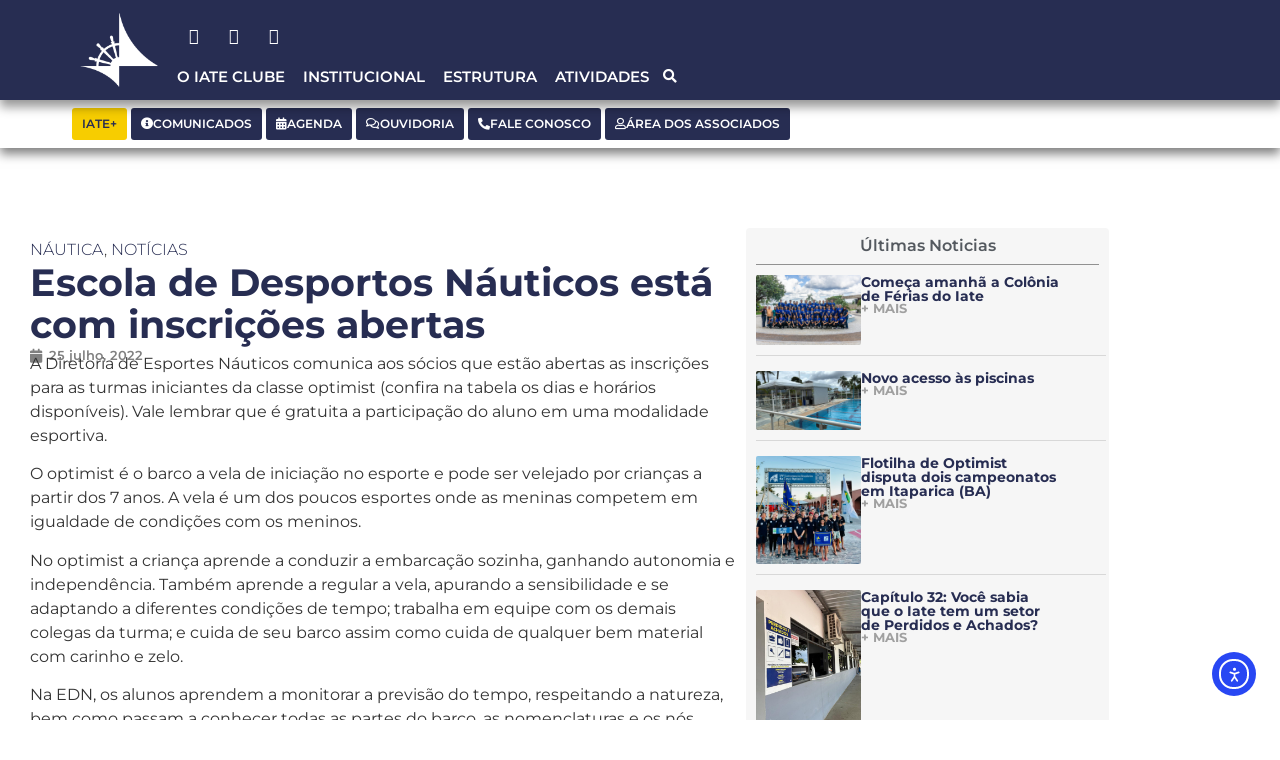

--- FILE ---
content_type: text/html; charset=UTF-8
request_url: https://iateclubedebrasilia.com.br/escola-de-desportos-nauticos-esta-com-inscricoes-abertas-3/
body_size: 41447
content:
<!doctype html>
<html lang="pt-BR">
<head>
	<meta charset="UTF-8">
	<meta name="viewport" content="width=device-width, initial-scale=1">
	<link rel="profile" href="https://gmpg.org/xfn/11">
	<meta name='robots' content='index, follow, max-image-preview:large, max-snippet:-1, max-video-preview:-1' />

	<!-- This site is optimized with the Yoast SEO plugin v26.7 - https://yoast.com/wordpress/plugins/seo/ -->
	<title>Escola de Desportos Náuticos está com inscrições abertas - Iate Clube de Brasilia</title>
	<link rel="canonical" href="https://iateclubedebrasilia.com.br/escola-de-desportos-nauticos-esta-com-inscricoes-abertas-3/" />
	<meta property="og:locale" content="pt_BR" />
	<meta property="og:type" content="article" />
	<meta property="og:title" content="Escola de Desportos Náuticos está com inscrições abertas - Iate Clube de Brasilia" />
	<meta property="og:description" content="A Diretoria de Esportes Náuticos comunica aos sócios que estão abertas as inscrições para as turmas iniciantes da classe optimist (confira na tabela os dias e horários disponíveis). Vale lembrar que é gratuita a participação do aluno em uma modalidade esportiva. O optimist é o barco a vela de iniciação no esporte e pode ser [&hellip;]" />
	<meta property="og:url" content="https://iateclubedebrasilia.com.br/escola-de-desportos-nauticos-esta-com-inscricoes-abertas-3/" />
	<meta property="og:site_name" content="Iate Clube de Brasilia" />
	<meta property="article:published_time" content="2022-07-25T15:09:28+00:00" />
	<meta name="author" content="Glen" />
	<meta name="twitter:card" content="summary_large_image" />
	<meta name="twitter:label1" content="Escrito por" />
	<meta name="twitter:data1" content="Glen" />
	<meta name="twitter:label2" content="Est. tempo de leitura" />
	<meta name="twitter:data2" content="1 minuto" />
	<script type="application/ld+json" class="yoast-schema-graph">{"@context":"https://schema.org","@graph":[{"@type":"Article","@id":"https://iateclubedebrasilia.com.br/escola-de-desportos-nauticos-esta-com-inscricoes-abertas-3/#article","isPartOf":{"@id":"https://iateclubedebrasilia.com.br/escola-de-desportos-nauticos-esta-com-inscricoes-abertas-3/"},"author":{"name":"Glen","@id":"https://iateclubedebrasilia.com.br/#/schema/person/de4bbdb171d5a6bf9f1a9e1c0aef2b31"},"headline":"Escola de Desportos Náuticos está com inscrições abertas","datePublished":"2022-07-25T15:09:28+00:00","mainEntityOfPage":{"@id":"https://iateclubedebrasilia.com.br/escola-de-desportos-nauticos-esta-com-inscricoes-abertas-3/"},"wordCount":216,"publisher":{"@id":"https://iateclubedebrasilia.com.br/#organization"},"image":{"@id":"https://iateclubedebrasilia.com.br/escola-de-desportos-nauticos-esta-com-inscricoes-abertas-3/#primaryimage"},"thumbnailUrl":"","articleSection":["Náutica","Notícias"],"inLanguage":"pt-BR"},{"@type":"WebPage","@id":"https://iateclubedebrasilia.com.br/escola-de-desportos-nauticos-esta-com-inscricoes-abertas-3/","url":"https://iateclubedebrasilia.com.br/escola-de-desportos-nauticos-esta-com-inscricoes-abertas-3/","name":"Escola de Desportos Náuticos está com inscrições abertas - Iate Clube de Brasilia","isPartOf":{"@id":"https://iateclubedebrasilia.com.br/#website"},"primaryImageOfPage":{"@id":"https://iateclubedebrasilia.com.br/escola-de-desportos-nauticos-esta-com-inscricoes-abertas-3/#primaryimage"},"image":{"@id":"https://iateclubedebrasilia.com.br/escola-de-desportos-nauticos-esta-com-inscricoes-abertas-3/#primaryimage"},"thumbnailUrl":"","datePublished":"2022-07-25T15:09:28+00:00","breadcrumb":{"@id":"https://iateclubedebrasilia.com.br/escola-de-desportos-nauticos-esta-com-inscricoes-abertas-3/#breadcrumb"},"inLanguage":"pt-BR","potentialAction":[{"@type":"ReadAction","target":["https://iateclubedebrasilia.com.br/escola-de-desportos-nauticos-esta-com-inscricoes-abertas-3/"]}]},{"@type":"ImageObject","inLanguage":"pt-BR","@id":"https://iateclubedebrasilia.com.br/escola-de-desportos-nauticos-esta-com-inscricoes-abertas-3/#primaryimage","url":"","contentUrl":""},{"@type":"BreadcrumbList","@id":"https://iateclubedebrasilia.com.br/escola-de-desportos-nauticos-esta-com-inscricoes-abertas-3/#breadcrumb","itemListElement":[{"@type":"ListItem","position":1,"name":"Home","item":"https://iateclubedebrasilia.com.br/"},{"@type":"ListItem","position":2,"name":"Escola de Desportos Náuticos está com inscrições abertas"}]},{"@type":"WebSite","@id":"https://iateclubedebrasilia.com.br/#website","url":"https://iateclubedebrasilia.com.br/","name":"Iate Clube de Brasilia","description":"Mais que um Clube","publisher":{"@id":"https://iateclubedebrasilia.com.br/#organization"},"potentialAction":[{"@type":"SearchAction","target":{"@type":"EntryPoint","urlTemplate":"https://iateclubedebrasilia.com.br/?s={search_term_string}"},"query-input":{"@type":"PropertyValueSpecification","valueRequired":true,"valueName":"search_term_string"}}],"inLanguage":"pt-BR"},{"@type":"Organization","@id":"https://iateclubedebrasilia.com.br/#organization","name":"Iate Clube de Brasilia","url":"https://iateclubedebrasilia.com.br/","logo":{"@type":"ImageObject","inLanguage":"pt-BR","@id":"https://iateclubedebrasilia.com.br/#/schema/logo/image/","url":"https://iateclubedebrasilia.com.br/wp-content/uploads/2022/11/logo-iate-branco-2024-512x512-1.png","contentUrl":"https://iateclubedebrasilia.com.br/wp-content/uploads/2022/11/logo-iate-branco-2024-512x512-1.png","width":512,"height":512,"caption":"Iate Clube de Brasilia"},"image":{"@id":"https://iateclubedebrasilia.com.br/#/schema/logo/image/"}},{"@type":"Person","@id":"https://iateclubedebrasilia.com.br/#/schema/person/de4bbdb171d5a6bf9f1a9e1c0aef2b31","name":"Glen","image":{"@type":"ImageObject","inLanguage":"pt-BR","@id":"https://iateclubedebrasilia.com.br/#/schema/person/image/","url":"https://secure.gravatar.com/avatar/e8e9300a254ee2963c21086fea3c7f6939ff78f91e32b3edaf6a10bd3ce0ddad?s=96&d=mm&r=g","contentUrl":"https://secure.gravatar.com/avatar/e8e9300a254ee2963c21086fea3c7f6939ff78f91e32b3edaf6a10bd3ce0ddad?s=96&d=mm&r=g","caption":"Glen"},"url":"https://iateclubedebrasilia.com.br/author/glen/"}]}</script>
	<!-- / Yoast SEO plugin. -->


<link rel='dns-prefetch' href='//cdn.elementor.com' />
<link rel='dns-prefetch' href='//www.googletagmanager.com' />
<link rel="alternate" type="application/rss+xml" title="Feed para Iate Clube de Brasilia &raquo;" href="https://iateclubedebrasilia.com.br/feed/" />
<link rel="alternate" type="application/rss+xml" title="Feed de comentários para Iate Clube de Brasilia &raquo;" href="https://iateclubedebrasilia.com.br/comments/feed/" />
<link rel="alternate" title="oEmbed (JSON)" type="application/json+oembed" href="https://iateclubedebrasilia.com.br/wp-json/oembed/1.0/embed?url=https%3A%2F%2Fiateclubedebrasilia.com.br%2Fescola-de-desportos-nauticos-esta-com-inscricoes-abertas-3%2F" />
<link rel="alternate" title="oEmbed (XML)" type="text/xml+oembed" href="https://iateclubedebrasilia.com.br/wp-json/oembed/1.0/embed?url=https%3A%2F%2Fiateclubedebrasilia.com.br%2Fescola-de-desportos-nauticos-esta-com-inscricoes-abertas-3%2F&#038;format=xml" />
<style id='wp-img-auto-sizes-contain-inline-css'>
img:is([sizes=auto i],[sizes^="auto," i]){contain-intrinsic-size:3000px 1500px}
/*# sourceURL=wp-img-auto-sizes-contain-inline-css */
</style>
<style id='wp-emoji-styles-inline-css'>

	img.wp-smiley, img.emoji {
		display: inline !important;
		border: none !important;
		box-shadow: none !important;
		height: 1em !important;
		width: 1em !important;
		margin: 0 0.07em !important;
		vertical-align: -0.1em !important;
		background: none !important;
		padding: 0 !important;
	}
/*# sourceURL=wp-emoji-styles-inline-css */
</style>
<link rel='stylesheet' id='wp-block-library-css' href='https://iateclubedebrasilia.com.br/wp-includes/css/dist/block-library/style.min.css?ver=6.9' media='all' />
<style id='global-styles-inline-css'>
:root{--wp--preset--aspect-ratio--square: 1;--wp--preset--aspect-ratio--4-3: 4/3;--wp--preset--aspect-ratio--3-4: 3/4;--wp--preset--aspect-ratio--3-2: 3/2;--wp--preset--aspect-ratio--2-3: 2/3;--wp--preset--aspect-ratio--16-9: 16/9;--wp--preset--aspect-ratio--9-16: 9/16;--wp--preset--color--black: #000000;--wp--preset--color--cyan-bluish-gray: #abb8c3;--wp--preset--color--white: #ffffff;--wp--preset--color--pale-pink: #f78da7;--wp--preset--color--vivid-red: #cf2e2e;--wp--preset--color--luminous-vivid-orange: #ff6900;--wp--preset--color--luminous-vivid-amber: #fcb900;--wp--preset--color--light-green-cyan: #7bdcb5;--wp--preset--color--vivid-green-cyan: #00d084;--wp--preset--color--pale-cyan-blue: #8ed1fc;--wp--preset--color--vivid-cyan-blue: #0693e3;--wp--preset--color--vivid-purple: #9b51e0;--wp--preset--gradient--vivid-cyan-blue-to-vivid-purple: linear-gradient(135deg,rgb(6,147,227) 0%,rgb(155,81,224) 100%);--wp--preset--gradient--light-green-cyan-to-vivid-green-cyan: linear-gradient(135deg,rgb(122,220,180) 0%,rgb(0,208,130) 100%);--wp--preset--gradient--luminous-vivid-amber-to-luminous-vivid-orange: linear-gradient(135deg,rgb(252,185,0) 0%,rgb(255,105,0) 100%);--wp--preset--gradient--luminous-vivid-orange-to-vivid-red: linear-gradient(135deg,rgb(255,105,0) 0%,rgb(207,46,46) 100%);--wp--preset--gradient--very-light-gray-to-cyan-bluish-gray: linear-gradient(135deg,rgb(238,238,238) 0%,rgb(169,184,195) 100%);--wp--preset--gradient--cool-to-warm-spectrum: linear-gradient(135deg,rgb(74,234,220) 0%,rgb(151,120,209) 20%,rgb(207,42,186) 40%,rgb(238,44,130) 60%,rgb(251,105,98) 80%,rgb(254,248,76) 100%);--wp--preset--gradient--blush-light-purple: linear-gradient(135deg,rgb(255,206,236) 0%,rgb(152,150,240) 100%);--wp--preset--gradient--blush-bordeaux: linear-gradient(135deg,rgb(254,205,165) 0%,rgb(254,45,45) 50%,rgb(107,0,62) 100%);--wp--preset--gradient--luminous-dusk: linear-gradient(135deg,rgb(255,203,112) 0%,rgb(199,81,192) 50%,rgb(65,88,208) 100%);--wp--preset--gradient--pale-ocean: linear-gradient(135deg,rgb(255,245,203) 0%,rgb(182,227,212) 50%,rgb(51,167,181) 100%);--wp--preset--gradient--electric-grass: linear-gradient(135deg,rgb(202,248,128) 0%,rgb(113,206,126) 100%);--wp--preset--gradient--midnight: linear-gradient(135deg,rgb(2,3,129) 0%,rgb(40,116,252) 100%);--wp--preset--font-size--small: 13px;--wp--preset--font-size--medium: 20px;--wp--preset--font-size--large: 36px;--wp--preset--font-size--x-large: 42px;--wp--preset--spacing--20: 0.44rem;--wp--preset--spacing--30: 0.67rem;--wp--preset--spacing--40: 1rem;--wp--preset--spacing--50: 1.5rem;--wp--preset--spacing--60: 2.25rem;--wp--preset--spacing--70: 3.38rem;--wp--preset--spacing--80: 5.06rem;--wp--preset--shadow--natural: 6px 6px 9px rgba(0, 0, 0, 0.2);--wp--preset--shadow--deep: 12px 12px 50px rgba(0, 0, 0, 0.4);--wp--preset--shadow--sharp: 6px 6px 0px rgba(0, 0, 0, 0.2);--wp--preset--shadow--outlined: 6px 6px 0px -3px rgb(255, 255, 255), 6px 6px rgb(0, 0, 0);--wp--preset--shadow--crisp: 6px 6px 0px rgb(0, 0, 0);}:root { --wp--style--global--content-size: 800px;--wp--style--global--wide-size: 1200px; }:where(body) { margin: 0; }.wp-site-blocks > .alignleft { float: left; margin-right: 2em; }.wp-site-blocks > .alignright { float: right; margin-left: 2em; }.wp-site-blocks > .aligncenter { justify-content: center; margin-left: auto; margin-right: auto; }:where(.wp-site-blocks) > * { margin-block-start: 24px; margin-block-end: 0; }:where(.wp-site-blocks) > :first-child { margin-block-start: 0; }:where(.wp-site-blocks) > :last-child { margin-block-end: 0; }:root { --wp--style--block-gap: 24px; }:root :where(.is-layout-flow) > :first-child{margin-block-start: 0;}:root :where(.is-layout-flow) > :last-child{margin-block-end: 0;}:root :where(.is-layout-flow) > *{margin-block-start: 24px;margin-block-end: 0;}:root :where(.is-layout-constrained) > :first-child{margin-block-start: 0;}:root :where(.is-layout-constrained) > :last-child{margin-block-end: 0;}:root :where(.is-layout-constrained) > *{margin-block-start: 24px;margin-block-end: 0;}:root :where(.is-layout-flex){gap: 24px;}:root :where(.is-layout-grid){gap: 24px;}.is-layout-flow > .alignleft{float: left;margin-inline-start: 0;margin-inline-end: 2em;}.is-layout-flow > .alignright{float: right;margin-inline-start: 2em;margin-inline-end: 0;}.is-layout-flow > .aligncenter{margin-left: auto !important;margin-right: auto !important;}.is-layout-constrained > .alignleft{float: left;margin-inline-start: 0;margin-inline-end: 2em;}.is-layout-constrained > .alignright{float: right;margin-inline-start: 2em;margin-inline-end: 0;}.is-layout-constrained > .aligncenter{margin-left: auto !important;margin-right: auto !important;}.is-layout-constrained > :where(:not(.alignleft):not(.alignright):not(.alignfull)){max-width: var(--wp--style--global--content-size);margin-left: auto !important;margin-right: auto !important;}.is-layout-constrained > .alignwide{max-width: var(--wp--style--global--wide-size);}body .is-layout-flex{display: flex;}.is-layout-flex{flex-wrap: wrap;align-items: center;}.is-layout-flex > :is(*, div){margin: 0;}body .is-layout-grid{display: grid;}.is-layout-grid > :is(*, div){margin: 0;}body{padding-top: 0px;padding-right: 0px;padding-bottom: 0px;padding-left: 0px;}a:where(:not(.wp-element-button)){text-decoration: underline;}:root :where(.wp-element-button, .wp-block-button__link){background-color: #32373c;border-width: 0;color: #fff;font-family: inherit;font-size: inherit;font-style: inherit;font-weight: inherit;letter-spacing: inherit;line-height: inherit;padding-top: calc(0.667em + 2px);padding-right: calc(1.333em + 2px);padding-bottom: calc(0.667em + 2px);padding-left: calc(1.333em + 2px);text-decoration: none;text-transform: inherit;}.has-black-color{color: var(--wp--preset--color--black) !important;}.has-cyan-bluish-gray-color{color: var(--wp--preset--color--cyan-bluish-gray) !important;}.has-white-color{color: var(--wp--preset--color--white) !important;}.has-pale-pink-color{color: var(--wp--preset--color--pale-pink) !important;}.has-vivid-red-color{color: var(--wp--preset--color--vivid-red) !important;}.has-luminous-vivid-orange-color{color: var(--wp--preset--color--luminous-vivid-orange) !important;}.has-luminous-vivid-amber-color{color: var(--wp--preset--color--luminous-vivid-amber) !important;}.has-light-green-cyan-color{color: var(--wp--preset--color--light-green-cyan) !important;}.has-vivid-green-cyan-color{color: var(--wp--preset--color--vivid-green-cyan) !important;}.has-pale-cyan-blue-color{color: var(--wp--preset--color--pale-cyan-blue) !important;}.has-vivid-cyan-blue-color{color: var(--wp--preset--color--vivid-cyan-blue) !important;}.has-vivid-purple-color{color: var(--wp--preset--color--vivid-purple) !important;}.has-black-background-color{background-color: var(--wp--preset--color--black) !important;}.has-cyan-bluish-gray-background-color{background-color: var(--wp--preset--color--cyan-bluish-gray) !important;}.has-white-background-color{background-color: var(--wp--preset--color--white) !important;}.has-pale-pink-background-color{background-color: var(--wp--preset--color--pale-pink) !important;}.has-vivid-red-background-color{background-color: var(--wp--preset--color--vivid-red) !important;}.has-luminous-vivid-orange-background-color{background-color: var(--wp--preset--color--luminous-vivid-orange) !important;}.has-luminous-vivid-amber-background-color{background-color: var(--wp--preset--color--luminous-vivid-amber) !important;}.has-light-green-cyan-background-color{background-color: var(--wp--preset--color--light-green-cyan) !important;}.has-vivid-green-cyan-background-color{background-color: var(--wp--preset--color--vivid-green-cyan) !important;}.has-pale-cyan-blue-background-color{background-color: var(--wp--preset--color--pale-cyan-blue) !important;}.has-vivid-cyan-blue-background-color{background-color: var(--wp--preset--color--vivid-cyan-blue) !important;}.has-vivid-purple-background-color{background-color: var(--wp--preset--color--vivid-purple) !important;}.has-black-border-color{border-color: var(--wp--preset--color--black) !important;}.has-cyan-bluish-gray-border-color{border-color: var(--wp--preset--color--cyan-bluish-gray) !important;}.has-white-border-color{border-color: var(--wp--preset--color--white) !important;}.has-pale-pink-border-color{border-color: var(--wp--preset--color--pale-pink) !important;}.has-vivid-red-border-color{border-color: var(--wp--preset--color--vivid-red) !important;}.has-luminous-vivid-orange-border-color{border-color: var(--wp--preset--color--luminous-vivid-orange) !important;}.has-luminous-vivid-amber-border-color{border-color: var(--wp--preset--color--luminous-vivid-amber) !important;}.has-light-green-cyan-border-color{border-color: var(--wp--preset--color--light-green-cyan) !important;}.has-vivid-green-cyan-border-color{border-color: var(--wp--preset--color--vivid-green-cyan) !important;}.has-pale-cyan-blue-border-color{border-color: var(--wp--preset--color--pale-cyan-blue) !important;}.has-vivid-cyan-blue-border-color{border-color: var(--wp--preset--color--vivid-cyan-blue) !important;}.has-vivid-purple-border-color{border-color: var(--wp--preset--color--vivid-purple) !important;}.has-vivid-cyan-blue-to-vivid-purple-gradient-background{background: var(--wp--preset--gradient--vivid-cyan-blue-to-vivid-purple) !important;}.has-light-green-cyan-to-vivid-green-cyan-gradient-background{background: var(--wp--preset--gradient--light-green-cyan-to-vivid-green-cyan) !important;}.has-luminous-vivid-amber-to-luminous-vivid-orange-gradient-background{background: var(--wp--preset--gradient--luminous-vivid-amber-to-luminous-vivid-orange) !important;}.has-luminous-vivid-orange-to-vivid-red-gradient-background{background: var(--wp--preset--gradient--luminous-vivid-orange-to-vivid-red) !important;}.has-very-light-gray-to-cyan-bluish-gray-gradient-background{background: var(--wp--preset--gradient--very-light-gray-to-cyan-bluish-gray) !important;}.has-cool-to-warm-spectrum-gradient-background{background: var(--wp--preset--gradient--cool-to-warm-spectrum) !important;}.has-blush-light-purple-gradient-background{background: var(--wp--preset--gradient--blush-light-purple) !important;}.has-blush-bordeaux-gradient-background{background: var(--wp--preset--gradient--blush-bordeaux) !important;}.has-luminous-dusk-gradient-background{background: var(--wp--preset--gradient--luminous-dusk) !important;}.has-pale-ocean-gradient-background{background: var(--wp--preset--gradient--pale-ocean) !important;}.has-electric-grass-gradient-background{background: var(--wp--preset--gradient--electric-grass) !important;}.has-midnight-gradient-background{background: var(--wp--preset--gradient--midnight) !important;}.has-small-font-size{font-size: var(--wp--preset--font-size--small) !important;}.has-medium-font-size{font-size: var(--wp--preset--font-size--medium) !important;}.has-large-font-size{font-size: var(--wp--preset--font-size--large) !important;}.has-x-large-font-size{font-size: var(--wp--preset--font-size--x-large) !important;}
:root :where(.wp-block-pullquote){font-size: 1.5em;line-height: 1.6;}
/*# sourceURL=global-styles-inline-css */
</style>
<link rel='stylesheet' id='ea11y-widget-fonts-css' href='https://iateclubedebrasilia.com.br/wp-content/plugins/pojo-accessibility/assets/build/fonts.css?ver=3.9.1' media='all' />
<link rel='stylesheet' id='ea11y-skip-link-css' href='https://iateclubedebrasilia.com.br/wp-content/plugins/pojo-accessibility/assets/build/skip-link.css?ver=3.9.1' media='all' />
<link rel='stylesheet' id='hello-elementor-css' href='https://iateclubedebrasilia.com.br/wp-content/themes/hello-elementor/assets/css/reset.css?ver=3.4.5' media='all' />
<link rel='stylesheet' id='hello-elementor-theme-style-css' href='https://iateclubedebrasilia.com.br/wp-content/themes/hello-elementor/assets/css/theme.css?ver=3.4.5' media='all' />
<link rel='stylesheet' id='hello-elementor-header-footer-css' href='https://iateclubedebrasilia.com.br/wp-content/themes/hello-elementor/assets/css/header-footer.css?ver=3.4.5' media='all' />
<link rel='stylesheet' id='elementor-frontend-css' href='https://iateclubedebrasilia.com.br/wp-content/plugins/elementor/assets/css/frontend.min.css?ver=3.34.1' media='all' />
<link rel='stylesheet' id='elementor-post-31990-css' href='https://iateclubedebrasilia.com.br/wp-content/uploads/elementor/css/post-31990.css?ver=1768411600' media='all' />
<link rel='stylesheet' id='wpdreams-asl-basic-css' href='https://iateclubedebrasilia.com.br/wp-content/plugins/ajax-search-lite/css/style.basic.css?ver=4.13.4' media='all' />
<style id='wpdreams-asl-basic-inline-css'>

					div[id*='ajaxsearchlitesettings'].searchsettings .asl_option_inner label {
						font-size: 0px !important;
						color: rgba(0, 0, 0, 0);
					}
					div[id*='ajaxsearchlitesettings'].searchsettings .asl_option_inner label:after {
						font-size: 11px !important;
						position: absolute;
						top: 0;
						left: 0;
						z-index: 1;
					}
					.asl_w_container {
						width: 100%;
						margin: 0px 0px 0px 0px;
						min-width: 200px;
					}
					div[id*='ajaxsearchlite'].asl_m {
						width: 100%;
					}
					div[id*='ajaxsearchliteres'].wpdreams_asl_results div.resdrg span.highlighted {
						font-weight: bold;
						color: rgba(217, 49, 43, 1);
						background-color: rgba(238, 238, 238, 1);
					}
					div[id*='ajaxsearchliteres'].wpdreams_asl_results .results img.asl_image {
						width: 70px;
						height: 70px;
						object-fit: cover;
					}
					div[id*='ajaxsearchlite'].asl_r .results {
						max-height: none;
					}
					div[id*='ajaxsearchlite'].asl_r {
						position: absolute;
					}
				
						div.asl_m.asl_w {
							border:px hidden rgba(42, 67, 156, 1) !important;border-radius:0px 0px 0px 0px !important;
							box-shadow: none !important;
						}
						div.asl_m.asl_w .probox {border: none !important;}
					
						.asl_r.asl_w {
							background-color: rgb(255, 255, 255) !important;
							background-image: none !important;
							-webkit-background-image: none !important;
							-ms-background-image: none !important;
						}
					
						div.asl_s.asl_w {
							border:1px hidden rgba(42, 67, 156, 1) !important;border-radius:0px 0px 0px 0px !important;
							box-shadow: none !important;
						}
					
						div.asl_r.asl_w.vertical .results .item::after {
							display: block;
							position: absolute;
							bottom: 0;
							content: '';
							height: 1px;
							width: 100%;
							background: #D8D8D8;
						}
						div.asl_r.asl_w.vertical .results .item.asl_last_item::after {
							display: none;
						}
					
/*# sourceURL=wpdreams-asl-basic-inline-css */
</style>
<link rel='stylesheet' id='wpdreams-asl-instance-css' href='https://iateclubedebrasilia.com.br/wp-content/plugins/ajax-search-lite/css/style-simple-blue.css?ver=4.13.4' media='all' />
<link rel='stylesheet' id='e-animation-fadeInDown-css' href='https://iateclubedebrasilia.com.br/wp-content/plugins/elementor/assets/lib/animations/styles/fadeInDown.min.css?ver=3.34.1' media='all' />
<link rel='stylesheet' id='widget-image-css' href='https://iateclubedebrasilia.com.br/wp-content/plugins/elementor/assets/css/widget-image.min.css?ver=3.34.1' media='all' />
<link rel='stylesheet' id='e-animation-shrink-css' href='https://iateclubedebrasilia.com.br/wp-content/plugins/elementor/assets/lib/animations/styles/e-animation-shrink.min.css?ver=3.34.1' media='all' />
<link rel='stylesheet' id='widget-social-icons-css' href='https://iateclubedebrasilia.com.br/wp-content/plugins/elementor/assets/css/widget-social-icons.min.css?ver=3.34.1' media='all' />
<link rel='stylesheet' id='e-apple-webkit-css' href='https://iateclubedebrasilia.com.br/wp-content/plugins/elementor/assets/css/conditionals/apple-webkit.min.css?ver=3.34.1' media='all' />
<link rel='stylesheet' id='widget-nav-menu-css' href='https://iateclubedebrasilia.com.br/wp-content/plugins/pro-elements/assets/css/widget-nav-menu.min.css?ver=3.34.0' media='all' />
<link rel='stylesheet' id='widget-search-form-css' href='https://iateclubedebrasilia.com.br/wp-content/plugins/pro-elements/assets/css/widget-search-form.min.css?ver=3.34.0' media='all' />
<link rel='stylesheet' id='elementor-icons-shared-0-css' href='https://iateclubedebrasilia.com.br/wp-content/plugins/elementor/assets/lib/font-awesome/css/fontawesome.min.css?ver=5.15.3' media='all' />
<link rel='stylesheet' id='elementor-icons-fa-solid-css' href='https://iateclubedebrasilia.com.br/wp-content/plugins/elementor/assets/lib/font-awesome/css/solid.min.css?ver=5.15.3' media='all' />
<link rel='stylesheet' id='e-animation-fadeInLeft-css' href='https://iateclubedebrasilia.com.br/wp-content/plugins/elementor/assets/lib/animations/styles/fadeInLeft.min.css?ver=3.34.1' media='all' />
<link rel='stylesheet' id='e-sticky-css' href='https://iateclubedebrasilia.com.br/wp-content/plugins/pro-elements/assets/css/modules/sticky.min.css?ver=3.34.0' media='all' />
<link rel='stylesheet' id='widget-divider-css' href='https://iateclubedebrasilia.com.br/wp-content/plugins/elementor/assets/css/widget-divider.min.css?ver=3.34.1' media='all' />
<link rel='stylesheet' id='widget-post-info-css' href='https://iateclubedebrasilia.com.br/wp-content/plugins/pro-elements/assets/css/widget-post-info.min.css?ver=3.34.0' media='all' />
<link rel='stylesheet' id='widget-icon-list-css' href='https://iateclubedebrasilia.com.br/wp-content/plugins/elementor/assets/css/widget-icon-list.min.css?ver=3.34.1' media='all' />
<link rel='stylesheet' id='elementor-icons-fa-regular-css' href='https://iateclubedebrasilia.com.br/wp-content/plugins/elementor/assets/lib/font-awesome/css/regular.min.css?ver=5.15.3' media='all' />
<link rel='stylesheet' id='widget-heading-css' href='https://iateclubedebrasilia.com.br/wp-content/plugins/elementor/assets/css/widget-heading.min.css?ver=3.34.1' media='all' />
<link rel='stylesheet' id='widget-share-buttons-css' href='https://iateclubedebrasilia.com.br/wp-content/plugins/pro-elements/assets/css/widget-share-buttons.min.css?ver=3.34.0' media='all' />
<link rel='stylesheet' id='elementor-icons-fa-brands-css' href='https://iateclubedebrasilia.com.br/wp-content/plugins/elementor/assets/lib/font-awesome/css/brands.min.css?ver=5.15.3' media='all' />
<link rel='stylesheet' id='widget-loop-common-css' href='https://iateclubedebrasilia.com.br/wp-content/plugins/pro-elements/assets/css/widget-loop-common.min.css?ver=3.34.0' media='all' />
<link rel='stylesheet' id='widget-loop-grid-css' href='https://iateclubedebrasilia.com.br/wp-content/plugins/pro-elements/assets/css/widget-loop-grid.min.css?ver=3.34.0' media='all' />
<link rel='stylesheet' id='e-popup-css' href='https://iateclubedebrasilia.com.br/wp-content/plugins/pro-elements/assets/css/conditionals/popup.min.css?ver=3.34.0' media='all' />
<link rel='stylesheet' id='e-animation-fadeIn-css' href='https://iateclubedebrasilia.com.br/wp-content/plugins/elementor/assets/lib/animations/styles/fadeIn.min.css?ver=3.34.1' media='all' />
<link rel='stylesheet' id='swiper-css' href='https://iateclubedebrasilia.com.br/wp-content/plugins/elementor/assets/lib/swiper/v8/css/swiper.min.css?ver=8.4.5' media='all' />
<link rel='stylesheet' id='inavii-styles-css' href='https://iateclubedebrasilia.com.br/wp-content/plugins/inavii-social-feed-for-elementor/assets/dist/css/inavii-styles.min.css?ver=2.7.12' media='all' />
<link rel='stylesheet' id='elementor-icons-css' href='https://iateclubedebrasilia.com.br/wp-content/plugins/elementor/assets/lib/eicons/css/elementor-icons.min.css?ver=5.45.0' media='all' />
<link rel='stylesheet' id='elementor-post-39133-css' href='https://iateclubedebrasilia.com.br/wp-content/uploads/elementor/css/post-39133.css?ver=1768411599' media='all' />
<link rel='stylesheet' id='elementor-post-39178-css' href='https://iateclubedebrasilia.com.br/wp-content/uploads/elementor/css/post-39178.css?ver=1768411599' media='all' />
<link rel='stylesheet' id='elementor-post-39304-css' href='https://iateclubedebrasilia.com.br/wp-content/uploads/elementor/css/post-39304.css?ver=1768411598' media='all' />
<link rel='stylesheet' id='elementor-post-64244-css' href='https://iateclubedebrasilia.com.br/wp-content/uploads/elementor/css/post-64244.css?ver=1768411598' media='all' />
<link rel='stylesheet' id='elementor-post-64221-css' href='https://iateclubedebrasilia.com.br/wp-content/uploads/elementor/css/post-64221.css?ver=1768411598' media='all' />
<link rel='stylesheet' id='ics-calendar-css' href='https://iateclubedebrasilia.com.br/wp-content/plugins/ics-calendar/assets/style.min.css?ver=12.0.1' media='all' />
<style id='ics-calendar-inline-css'>
			.ics-calendar, .r34ics_lightbox {
										--r34ics--color--black: 1 !important;
												--r34ics--color--white: #ffffff !important;
												--r34ics--color--dimgray: #696969 !important;
												--r34ics--color--gainsboro: #dcdcdc !important;
												--r34ics--color--gray: #808080 !important;
												--r34ics--color--whitesmoke: #f5f5f5 !important;
												--r34ics--color--darkgray: #a9a9a9 !important;
									}
			
/*# sourceURL=ics-calendar-inline-css */
</style>
<link rel='stylesheet' id='elementor-gf-local-montserrat-css' href='http://iateclubedebrasilia.com.br/wp-content/uploads/elementor/google-fonts/css/montserrat.css?ver=1742236993' media='all' />
<!--n2css--><!--n2js--><script src="https://iateclubedebrasilia.com.br/wp-includes/js/jquery/jquery.min.js?ver=3.7.1" id="jquery-core-js"></script>
<script src="https://iateclubedebrasilia.com.br/wp-includes/js/jquery/jquery-migrate.min.js?ver=3.4.1" id="jquery-migrate-js"></script>

<!-- Snippet da etiqueta do Google (gtag.js) adicionado pelo Site Kit -->
<!-- Snippet do Google Análises adicionado pelo Site Kit -->
<script src="https://www.googletagmanager.com/gtag/js?id=GT-T5MQLJ3L" id="google_gtagjs-js" async></script>
<script id="google_gtagjs-js-after">
window.dataLayer = window.dataLayer || [];function gtag(){dataLayer.push(arguments);}
gtag("set","linker",{"domains":["iateclubedebrasilia.com.br"]});
gtag("js", new Date());
gtag("set", "developer_id.dZTNiMT", true);
gtag("config", "GT-T5MQLJ3L", {"googlesitekit_post_type":"post","googlesitekit_post_date":"20220725","googlesitekit_post_categories":"N\u00e1utica; Not\u00edcias","googlesitekit_post_author":"Glen"});
//# sourceURL=google_gtagjs-js-after
</script>
<link rel="https://api.w.org/" href="https://iateclubedebrasilia.com.br/wp-json/" /><link rel="alternate" title="JSON" type="application/json" href="https://iateclubedebrasilia.com.br/wp-json/wp/v2/posts/22229" /><link rel="EditURI" type="application/rsd+xml" title="RSD" href="https://iateclubedebrasilia.com.br/xmlrpc.php?rsd" />
<meta name="generator" content="WordPress 6.9" />
<link rel='shortlink' href='https://iateclubedebrasilia.com.br/?p=22229' />
<meta name="generator" content="Site Kit by Google 1.170.0" />				<link rel="preconnect" href="https://fonts.gstatic.com" crossorigin />
				<link rel="preload" as="style" href="//fonts.googleapis.com/css?family=Open+Sans&display=swap" />
								<link rel="stylesheet" href="//fonts.googleapis.com/css?family=Open+Sans&display=swap" media="all" />
				<meta name="generator" content="Elementor 3.34.1; features: additional_custom_breakpoints; settings: css_print_method-external, google_font-enabled, font_display-swap">
<meta name="adopt-website-id" content="fc721ba5-e4a4-4d3a-938f-b8c3c9cb99f1" />
<script src="//tag.goadopt.io/injector.js?website_code=fc721ba5-e4a4-4d3a-938f-b8c3c9cb99f1"
class="adopt-injector"></script>
			<style>
				.e-con.e-parent:nth-of-type(n+4):not(.e-lazyloaded):not(.e-no-lazyload),
				.e-con.e-parent:nth-of-type(n+4):not(.e-lazyloaded):not(.e-no-lazyload) * {
					background-image: none !important;
				}
				@media screen and (max-height: 1024px) {
					.e-con.e-parent:nth-of-type(n+3):not(.e-lazyloaded):not(.e-no-lazyload),
					.e-con.e-parent:nth-of-type(n+3):not(.e-lazyloaded):not(.e-no-lazyload) * {
						background-image: none !important;
					}
				}
				@media screen and (max-height: 640px) {
					.e-con.e-parent:nth-of-type(n+2):not(.e-lazyloaded):not(.e-no-lazyload),
					.e-con.e-parent:nth-of-type(n+2):not(.e-lazyloaded):not(.e-no-lazyload) * {
						background-image: none !important;
					}
				}
			</style>
			<link rel="icon" href="https://iateclubedebrasilia.com.br/wp-content/uploads/2022/11/logo-iate-2024-512x512-1-150x150.png" sizes="32x32" />
<link rel="icon" href="https://iateclubedebrasilia.com.br/wp-content/uploads/2022/11/logo-iate-2024-512x512-1-300x300.png" sizes="192x192" />
<link rel="apple-touch-icon" href="https://iateclubedebrasilia.com.br/wp-content/uploads/2022/11/logo-iate-2024-512x512-1-300x300.png" />
<meta name="msapplication-TileImage" content="https://iateclubedebrasilia.com.br/wp-content/uploads/2022/11/logo-iate-2024-512x512-1-300x300.png" />
</head>
<body class="wp-singular post-template-default single single-post postid-22229 single-format-standard wp-custom-logo wp-embed-responsive wp-theme-hello-elementor ally-default hello-elementor-default elementor-default elementor-kit-31990 elementor-page-39304">

		<script>
			const onSkipLinkClick = () => {
				const htmlElement = document.querySelector('html');

				htmlElement.style['scroll-behavior'] = 'smooth';

				setTimeout( () => htmlElement.style['scroll-behavior'] = null, 1000 );
			}
			document.addEventListener("DOMContentLoaded", () => {
				if (!document.querySelector('#content')) {
					document.querySelector('.ea11y-skip-to-content-link').remove();
				}
			});
		</script>
		<nav aria-label="Navegação de “Acessar o conteúdo”">
			<a class="ea11y-skip-to-content-link"
				href="#content"
				tabindex="1"
				onclick="onSkipLinkClick()"
			>
				Acessar o conteúdo
				<svg width="24" height="24" viewBox="0 0 24 24" fill="none" role="presentation">
					<path d="M18 6V12C18 12.7956 17.6839 13.5587 17.1213 14.1213C16.5587 14.6839 15.7956 15 15 15H5M5 15L9 11M5 15L9 19"
								stroke="black"
								stroke-width="1.5"
								stroke-linecap="round"
								stroke-linejoin="round"
					/>
				</svg>
			</a>
			<div class="ea11y-skip-to-content-backdrop"></div>
		</nav>

		

		<header data-elementor-type="header" data-elementor-id="39133" class="elementor elementor-39133 elementor-location-header" data-elementor-post-type="elementor_library">
			<div class="elementor-element elementor-element-32f8c63 elementor-hidden-tablet elementor-hidden-mobile e-flex e-con-boxed e-con e-parent" data-id="32f8c63" data-element_type="container" data-settings="{&quot;background_background&quot;:&quot;classic&quot;}">
					<div class="e-con-inner">
				<div class="elementor-element elementor-element-7a14a40 elementor-widget__width-initial elementor-invisible elementor-widget elementor-widget-theme-site-logo elementor-widget-image" data-id="7a14a40" data-element_type="widget" data-settings="{&quot;_animation&quot;:&quot;fadeInDown&quot;}" data-widget_type="theme-site-logo.default">
				<div class="elementor-widget-container">
											<a href="https://iateclubedebrasilia.com.br">
			<img width="512" height="512" src="https://iateclubedebrasilia.com.br/wp-content/uploads/2022/11/logo-iate-branco-2024-512x512-1.png" class="attachment-full size-full wp-image-47438" alt="Logo iate branco" srcset="https://iateclubedebrasilia.com.br/wp-content/uploads/2022/11/logo-iate-branco-2024-512x512-1.png 512w, https://iateclubedebrasilia.com.br/wp-content/uploads/2022/11/logo-iate-branco-2024-512x512-1-300x300.png 300w, https://iateclubedebrasilia.com.br/wp-content/uploads/2022/11/logo-iate-branco-2024-512x512-1-150x150.png 150w" sizes="(max-width: 512px) 100vw, 512px" />				</a>
											</div>
				</div>
		<div class="elementor-element elementor-element-eec0d64 e-con-full e-flex e-con e-child" data-id="eec0d64" data-element_type="container">
		<div class="elementor-element elementor-element-cb5219a e-con-full e-flex e-con e-child" data-id="cb5219a" data-element_type="container">
				<div class="elementor-element elementor-element-12ca365 elementor-shape-square e-grid-align-left elementor-grid-0 elementor-widget elementor-widget-social-icons" data-id="12ca365" data-element_type="widget" data-widget_type="social-icons.default">
				<div class="elementor-widget-container">
							<div class="elementor-social-icons-wrapper elementor-grid" role="list">
							<span class="elementor-grid-item" role="listitem">
					<a class="elementor-icon elementor-social-icon elementor-social-icon-facebook elementor-animation-shrink elementor-repeater-item-5f3b675" href="https://www.facebook.com/iatebsb/" target="_blank">
						<span class="elementor-screen-only">Facebook</span>
						<i aria-hidden="true" class="fab fa-facebook"></i>					</a>
				</span>
							<span class="elementor-grid-item" role="listitem">
					<a class="elementor-icon elementor-social-icon elementor-social-icon-youtube elementor-animation-shrink elementor-repeater-item-6cbe049" href="https://youtube.com/@iateclubebsb?si=QlDpQfdQyBvB5AAX" target="_blank">
						<span class="elementor-screen-only">Youtube</span>
						<i aria-hidden="true" class="fab fa-youtube"></i>					</a>
				</span>
							<span class="elementor-grid-item" role="listitem">
					<a class="elementor-icon elementor-social-icon elementor-social-icon-instagram elementor-animation-shrink elementor-repeater-item-a13f8ab" href="https://www.instagram.com/iatebsb/" target="_blank">
						<span class="elementor-screen-only">Instagram</span>
						<i aria-hidden="true" class="fab fa-instagram"></i>					</a>
				</span>
					</div>
						</div>
				</div>
				</div>
		<div class="elementor-element elementor-element-8bf8d3d e-con-full e-flex e-con e-child" data-id="8bf8d3d" data-element_type="container">
				<div class="elementor-element elementor-element-4d07123 elementor-nav-menu__align-start elementor-nav-menu--stretch elementor-nav-menu--dropdown-mobile elementor-widget-mobile__width-initial elementor-nav-menu__text-align-aside elementor-nav-menu--toggle elementor-nav-menu--burger elementor-widget elementor-widget-nav-menu" data-id="4d07123" data-element_type="widget" data-settings="{&quot;full_width&quot;:&quot;stretch&quot;,&quot;layout&quot;:&quot;horizontal&quot;,&quot;submenu_icon&quot;:{&quot;value&quot;:&quot;&lt;i class=\&quot;fas fa-caret-down\&quot; aria-hidden=\&quot;true\&quot;&gt;&lt;\/i&gt;&quot;,&quot;library&quot;:&quot;fa-solid&quot;},&quot;toggle&quot;:&quot;burger&quot;}" data-widget_type="nav-menu.default">
				<div class="elementor-widget-container">
								<nav aria-label="Menu" class="elementor-nav-menu--main elementor-nav-menu__container elementor-nav-menu--layout-horizontal e--pointer-none">
				<ul id="menu-1-4d07123" class="elementor-nav-menu"><li class="menu-item menu-item-type-custom menu-item-object-custom menu-item-has-children menu-item-53264"><a href="#" class="elementor-item elementor-item-anchor">O Iate Clube</a>
<ul class="sub-menu elementor-nav-menu--dropdown">
	<li class="menu-item menu-item-type-post_type menu-item-object-page menu-item-31968"><a href="https://iateclubedebrasilia.com.br/o-iate-clube-2/historico/" class="elementor-sub-item">Histórico</a></li>
	<li class="menu-item menu-item-type-post_type menu-item-object-page menu-item-39523"><a href="https://iateclubedebrasilia.com.br/conselho-diretor/" class="elementor-sub-item">Conselho Diretor</a></li>
	<li class="menu-item menu-item-type-post_type menu-item-object-page menu-item-34839"><a href="https://iateclubedebrasilia.com.br/o-iate-clube-2/conselho-deliberativo/" class="elementor-sub-item">Conselho Deliberativo</a></li>
	<li class="menu-item menu-item-type-post_type menu-item-object-page menu-item-32584"><a href="https://iateclubedebrasilia.com.br/identidade-visual-e-hino/" class="elementor-sub-item">Hino e Letra</a></li>
	<li class="menu-item menu-item-type-post_type menu-item-object-page menu-item-32586"><a href="https://iateclubedebrasilia.com.br/convenio-interclubes/" class="elementor-sub-item">Convênio Interclubes</a></li>
	<li class="menu-item menu-item-type-post_type menu-item-object-page menu-item-40293"><a href="https://iateclubedebrasilia.com.br/jornais/" class="elementor-sub-item">Jornal do Iate</a></li>
	<li class="menu-item menu-item-type-post_type menu-item-object-page menu-item-40472"><a href="https://iateclubedebrasilia.com.br/revistas/" class="elementor-sub-item">Revista Farol</a></li>
	<li class="menu-item menu-item-type-post_type menu-item-object-page menu-item-54875"><a href="https://iateclubedebrasilia.com.br/agenda-do-iate/" class="elementor-sub-item">Agenda do Iate</a></li>
	<li class="menu-item menu-item-type-post_type menu-item-object-page menu-item-37197"><a href="https://iateclubedebrasilia.com.br/fale-conosco/" class="elementor-sub-item">Fale Conosco</a></li>
	<li class="menu-item menu-item-type-post_type menu-item-object-page menu-item-59198"><a href="https://iateclubedebrasilia.com.br/iatemais/" class="elementor-sub-item">Iate +  Clube de Vantagens</a></li>
</ul>
</li>
<li class="menu-item menu-item-type-custom menu-item-object-custom menu-item-has-children menu-item-53265"><a href="#" class="elementor-item elementor-item-anchor">Institucional</a>
<ul class="sub-menu elementor-nav-menu--dropdown">
	<li class="menu-item menu-item-type-post_type menu-item-object-page menu-item-40109"><a href="https://iateclubedebrasilia.com.br/editais-e-licitacoes-n/" class="elementor-sub-item">Editais e Licitações</a></li>
	<li class="menu-item menu-item-type-post_type menu-item-object-page menu-item-32579"><a href="https://iateclubedebrasilia.com.br/associados/" class="elementor-sub-item">Associados</a></li>
	<li class="menu-item menu-item-type-post_type menu-item-object-page menu-item-32583"><a href="https://iateclubedebrasilia.com.br/contribuicoes/" class="elementor-sub-item">Contribuições</a></li>
	<li class="menu-item menu-item-type-post_type menu-item-object-page menu-item-34728"><a href="https://iateclubedebrasilia.com.br/formas-de-associar/" class="elementor-sub-item">Formas de Associar</a></li>
	<li class="menu-item menu-item-type-post_type menu-item-object-page menu-item-57788"><a href="https://iateclubedebrasilia.com.br/titulos-oferecidos/" class="elementor-sub-item">Títulos Oferecidos</a></li>
	<li class="menu-item menu-item-type-post_type menu-item-object-page menu-item-39059"><a href="https://iateclubedebrasilia.com.br/eleicoes-2/" class="elementor-sub-item">Eleições</a></li>
	<li class="menu-item menu-item-type-post_type menu-item-object-page menu-item-32582"><a href="https://iateclubedebrasilia.com.br/regulamentos/" class="elementor-sub-item">Regulamentos</a></li>
	<li class="menu-item menu-item-type-post_type menu-item-object-page menu-item-51266"><a href="https://iateclubedebrasilia.com.br/lgpd-2024/" class="elementor-sub-item">LGPD</a></li>
	<li class="menu-item menu-item-type-post_type menu-item-object-page menu-item-37146"><a href="https://iateclubedebrasilia.com.br/cipa/" class="elementor-sub-item">CIPA</a></li>
	<li class="menu-item menu-item-type-post_type menu-item-object-page menu-item-has-children menu-item-34702"><a href="https://iateclubedebrasilia.com.br/transparencia/" class="elementor-sub-item">Transparência institucional</a>
	<ul class="sub-menu elementor-nav-menu--dropdown">
		<li class="menu-item menu-item-type-post_type menu-item-object-page menu-item-32587"><a href="https://iateclubedebrasilia.com.br/atos-institucionais/" class="elementor-sub-item">Atos Institucionais</a></li>
		<li class="menu-item menu-item-type-post_type menu-item-object-page menu-item-37223"><a href="https://iateclubedebrasilia.com.br/estrutura-institucional-iate-clube-de-brasilia/" class="elementor-sub-item">Estrutura Institucional</a></li>
		<li class="menu-item menu-item-type-post_type menu-item-object-page menu-item-39873"><a href="https://iateclubedebrasilia.com.br/editais-no-8-9-e-10-do-cbc/" class="elementor-sub-item">Projetos CBC</a></li>
		<li class="menu-item menu-item-type-post_type menu-item-object-page menu-item-49517"><a href="https://iateclubedebrasilia.com.br/projetos-cbcp/" class="elementor-sub-item">Projetos CBCP</a></li>
		<li class="menu-item menu-item-type-post_type menu-item-object-page menu-item-47297"><a href="https://iateclubedebrasilia.com.br/lei-de-incentivo-ao-esporte/" class="elementor-sub-item">Lei de Incentivo ao Esporte</a></li>
		<li class="menu-item menu-item-type-post_type menu-item-object-page menu-item-53877"><a href="https://iateclubedebrasilia.com.br/lei-de-incentivo-ao-esporte-df/" class="elementor-sub-item">Lei de Incentivo ao Esporte – DF</a></li>
		<li class="menu-item menu-item-type-post_type menu-item-object-page menu-item-40376"><a href="https://iateclubedebrasilia.com.br/relatorio-de-atividades/" class="elementor-sub-item">Relatório de Atividades</a></li>
		<li class="menu-item menu-item-type-custom menu-item-object-custom menu-item-49278"><a href="http://iateclubedebrasilia.com.br/wp-content/uploads/2025/08/Certidao-de-Registro-Cadastral-18-e-18-A-VAL-22.08.2026.pdf" class="elementor-sub-item">Certidão de Registro Cadastral &#8211; 18 e 18-A</a></li>
		<li class="menu-item menu-item-type-post_type menu-item-object-page menu-item-65170"><a href="https://iateclubedebrasilia.com.br/relatorio-de-transparencia-salarial/" class="elementor-sub-item">Relatório de Transparência Salarial</a></li>
	</ul>
</li>
	<li class="menu-item menu-item-type-custom menu-item-object-custom menu-item-has-children menu-item-52912"><a href="#" class="elementor-sub-item elementor-item-anchor">Transparência Financeira</a>
	<ul class="sub-menu elementor-nav-menu--dropdown">
		<li class="menu-item menu-item-type-post_type menu-item-object-page menu-item-40354"><a href="https://iateclubedebrasilia.com.br/prestacao-de-contas/" class="elementor-sub-item">Prestação de Contas</a></li>
		<li class="menu-item menu-item-type-post_type menu-item-object-page menu-item-40309"><a href="https://iateclubedebrasilia.com.br/demonstracoes-contabeis/" class="elementor-sub-item">Demonstrações Contábeis ..</a></li>
		<li class="menu-item menu-item-type-post_type menu-item-object-page menu-item-39590"><a href="https://iateclubedebrasilia.com.br/parecer-mensal-comissao-fiscal/" class="elementor-sub-item">Parecer Mensal &#8211; Comissão Fiscal</a></li>
	</ul>
</li>
	<li class="menu-item menu-item-type-post_type menu-item-object-page menu-item-63565"><a href="https://iateclubedebrasilia.com.br/comunicacao-e-imprensa/" class="elementor-sub-item">Comunicação e imprensa</a></li>
</ul>
</li>
<li class="menu-item menu-item-type-custom menu-item-object-custom menu-item-has-children menu-item-53266"><a href="#" class="elementor-item elementor-item-anchor">Estrutura</a>
<ul class="sub-menu elementor-nav-menu--dropdown">
	<li class="menu-item menu-item-type-post_type menu-item-object-page menu-item-59817"><a href="https://iateclubedebrasilia.com.br/concessionarios-do-clube/" class="elementor-sub-item">Serviços e Gastronomia</a></li>
	<li class="menu-item menu-item-type-post_type menu-item-object-page menu-item-66542"><a href="https://iateclubedebrasilia.com.br/locacao-para-eventos/" class="elementor-sub-item">Espaços para eventos – Locação</a></li>
	<li class="menu-item menu-item-type-custom menu-item-object-custom menu-item-has-children menu-item-66634"><a href="https://iateclubedebrasilia.com.br/setores/" class="elementor-sub-item">Setores do Clube</a>
	<ul class="sub-menu elementor-nav-menu--dropdown">
		<li class="menu-item menu-item-type-taxonomy menu-item-object-atividade-do-setor menu-item-66635"><a href="https://iateclubedebrasilia.com.br/atividade-do-setor/modalidade-esportiva/" class="elementor-sub-item">Modalidades Esportivas</a></li>
		<li class="menu-item menu-item-type-taxonomy menu-item-object-atividade-do-setor menu-item-66636"><a href="https://iateclubedebrasilia.com.br/atividade-do-setor/atendimento-ao-socio/" class="elementor-sub-item">Atendimento ao sócio</a></li>
		<li class="menu-item menu-item-type-taxonomy menu-item-object-atividade-do-setor menu-item-66637"><a href="https://iateclubedebrasilia.com.br/atividade-do-setor/administracao-interna/" class="elementor-sub-item">Administração Interna</a></li>
	</ul>
</li>
	<li class="menu-item menu-item-type-custom menu-item-object-custom menu-item-home menu-item-has-children menu-item-33464"><a href="http://iateclubedebrasilia.com.br/" class="elementor-sub-item">Área de Socialização</a>
	<ul class="sub-menu elementor-nav-menu--dropdown">
		<li class="menu-item menu-item-type-post_type menu-item-object-page menu-item-32607"><a href="https://iateclubedebrasilia.com.br/o-iate-clube-2/estrutura/espaco-multifuncoes/" class="elementor-sub-item">Espaço Multifunções</a></li>
		<li class="menu-item menu-item-type-post_type menu-item-object-page menu-item-32609"><a href="https://iateclubedebrasilia.com.br/o-iate-clube-2/estrutura/espaco-poliesportivo-sul/" class="elementor-sub-item">Espaço Poliesportivo Sul</a></li>
		<li class="menu-item menu-item-type-post_type menu-item-object-page menu-item-32603"><a href="https://iateclubedebrasilia.com.br/o-iate-clube-2/estrutura/praca-da-convivencia/" class="elementor-sub-item">Praça da Convivência</a></li>
		<li class="menu-item menu-item-type-post_type menu-item-object-page menu-item-32596"><a href="https://iateclubedebrasilia.com.br/o-iate-clube-2/estrutura/shopping-4-ondas/" class="elementor-sub-item">Shopping 4 ondas</a></li>
	</ul>
</li>
	<li class="menu-item menu-item-type-custom menu-item-object-custom menu-item-home menu-item-has-children menu-item-33465"><a href="http://iateclubedebrasilia.com.br/" class="elementor-sub-item">Lazer</a>
	<ul class="sub-menu elementor-nav-menu--dropdown">
		<li class="menu-item menu-item-type-post_type menu-item-object-page menu-item-32613"><a href="https://iateclubedebrasilia.com.br/o-iate-clube-2/estrutura/campos-de-futebol/" class="elementor-sub-item">Campos de Futebol</a></li>
		<li class="menu-item menu-item-type-post_type menu-item-object-page menu-item-32611"><a href="https://iateclubedebrasilia.com.br/o-iate-clube-2/estrutura/churrasqueiras/" class="elementor-sub-item">Churrasqueiras</a></li>
		<li class="menu-item menu-item-type-post_type menu-item-object-page menu-item-32604"><a href="https://iateclubedebrasilia.com.br/o-iate-clube-2/estrutura/complexo-aquatico/" class="elementor-sub-item">Complexo Aquático</a></li>
		<li class="menu-item menu-item-type-post_type menu-item-object-page menu-item-32610"><a href="https://iateclubedebrasilia.com.br/o-iate-clube-2/estrutura/complexo-infantil/" class="elementor-sub-item">Complexo Infantil</a></li>
		<li class="menu-item menu-item-type-post_type menu-item-object-page menu-item-32601"><a href="https://iateclubedebrasilia.com.br/o-iate-clube-2/estrutura/quadras-de-futevolei/" class="elementor-sub-item">Quadras de Futevôlei</a></li>
		<li class="menu-item menu-item-type-post_type menu-item-object-page menu-item-32602"><a href="https://iateclubedebrasilia.com.br/o-iate-clube-2/estrutura/quadras-de-volei-de-areia/" class="elementor-sub-item">Quadras de Vôlei de Areia</a></li>
		<li class="menu-item menu-item-type-post_type menu-item-object-page menu-item-52764"><a href="https://iateclubedebrasilia.com.br/o-iate-clube-2/estrutura/quadras-de-tenis/" class="elementor-sub-item">Quadras de Tênis</a></li>
		<li class="menu-item menu-item-type-post_type menu-item-object-page menu-item-32600"><a href="https://iateclubedebrasilia.com.br/o-iate-clube-2/estrutura/sauna/" class="elementor-sub-item">Sauna</a></li>
		<li class="menu-item menu-item-type-post_type menu-item-object-page menu-item-33422"><a href="https://iateclubedebrasilia.com.br/o-iate-clube-2/estrutura/rinque-de-patinacao/" class="elementor-sub-item">Rinque de Patinação</a></li>
		<li class="menu-item menu-item-type-post_type menu-item-object-page menu-item-32598"><a href="https://iateclubedebrasilia.com.br/o-iate-clube-2/estrutura/sinuca/" class="elementor-sub-item">Sinuca</a></li>
	</ul>
</li>
	<li class="menu-item menu-item-type-custom menu-item-object-custom menu-item-66335"><a href="https://iateclubedebrasilia.com.br/setor/engenharia/" class="elementor-sub-item">Engenharia</a></li>
</ul>
</li>
<li class="menu-item menu-item-type-custom menu-item-object-custom menu-item-has-children menu-item-53267"><a href="#" class="elementor-item elementor-item-anchor">Atividades</a>
<ul class="sub-menu elementor-nav-menu--dropdown">
	<li class="menu-item menu-item-type-custom menu-item-object-custom menu-item-66051"><a href="https://iateclubedebrasilia.com.br/setor/academia/" class="elementor-sub-item">Academia</a></li>
	<li class="menu-item menu-item-type-custom menu-item-object-custom menu-item-66052"><a href="https://iateclubedebrasilia.com.br/setor/ciate/" class="elementor-sub-item">Ciate</a></li>
	<li class="menu-item menu-item-type-custom menu-item-object-custom menu-item-66053"><a href="https://iateclubedebrasilia.com.br/setor/emiate/" class="elementor-sub-item">Emiate</a></li>
	<li class="menu-item menu-item-type-post_type menu-item-object-page menu-item-33857"><a href="https://iateclubedebrasilia.com.br/esportes/" class="elementor-sub-item">Esportes</a></li>
	<li class="menu-item menu-item-type-custom menu-item-object-custom menu-item-66054"><a href="https://iateclubedebrasilia.com.br/setor/nautica/" class="elementor-sub-item">Náutica</a></li>
</ul>
</li>
</ul>			</nav>
					<div class="elementor-menu-toggle" role="button" tabindex="0" aria-label="Menu Toggle" aria-expanded="false">
			<i aria-hidden="true" role="presentation" class="elementor-menu-toggle__icon--open icon icon-menu1"></i><i aria-hidden="true" role="presentation" class="elementor-menu-toggle__icon--close eicon-close"></i>		</div>
					<nav class="elementor-nav-menu--dropdown elementor-nav-menu__container" aria-hidden="true">
				<ul id="menu-2-4d07123" class="elementor-nav-menu"><li class="menu-item menu-item-type-custom menu-item-object-custom menu-item-has-children menu-item-53264"><a href="#" class="elementor-item elementor-item-anchor" tabindex="-1">O Iate Clube</a>
<ul class="sub-menu elementor-nav-menu--dropdown">
	<li class="menu-item menu-item-type-post_type menu-item-object-page menu-item-31968"><a href="https://iateclubedebrasilia.com.br/o-iate-clube-2/historico/" class="elementor-sub-item" tabindex="-1">Histórico</a></li>
	<li class="menu-item menu-item-type-post_type menu-item-object-page menu-item-39523"><a href="https://iateclubedebrasilia.com.br/conselho-diretor/" class="elementor-sub-item" tabindex="-1">Conselho Diretor</a></li>
	<li class="menu-item menu-item-type-post_type menu-item-object-page menu-item-34839"><a href="https://iateclubedebrasilia.com.br/o-iate-clube-2/conselho-deliberativo/" class="elementor-sub-item" tabindex="-1">Conselho Deliberativo</a></li>
	<li class="menu-item menu-item-type-post_type menu-item-object-page menu-item-32584"><a href="https://iateclubedebrasilia.com.br/identidade-visual-e-hino/" class="elementor-sub-item" tabindex="-1">Hino e Letra</a></li>
	<li class="menu-item menu-item-type-post_type menu-item-object-page menu-item-32586"><a href="https://iateclubedebrasilia.com.br/convenio-interclubes/" class="elementor-sub-item" tabindex="-1">Convênio Interclubes</a></li>
	<li class="menu-item menu-item-type-post_type menu-item-object-page menu-item-40293"><a href="https://iateclubedebrasilia.com.br/jornais/" class="elementor-sub-item" tabindex="-1">Jornal do Iate</a></li>
	<li class="menu-item menu-item-type-post_type menu-item-object-page menu-item-40472"><a href="https://iateclubedebrasilia.com.br/revistas/" class="elementor-sub-item" tabindex="-1">Revista Farol</a></li>
	<li class="menu-item menu-item-type-post_type menu-item-object-page menu-item-54875"><a href="https://iateclubedebrasilia.com.br/agenda-do-iate/" class="elementor-sub-item" tabindex="-1">Agenda do Iate</a></li>
	<li class="menu-item menu-item-type-post_type menu-item-object-page menu-item-37197"><a href="https://iateclubedebrasilia.com.br/fale-conosco/" class="elementor-sub-item" tabindex="-1">Fale Conosco</a></li>
	<li class="menu-item menu-item-type-post_type menu-item-object-page menu-item-59198"><a href="https://iateclubedebrasilia.com.br/iatemais/" class="elementor-sub-item" tabindex="-1">Iate +  Clube de Vantagens</a></li>
</ul>
</li>
<li class="menu-item menu-item-type-custom menu-item-object-custom menu-item-has-children menu-item-53265"><a href="#" class="elementor-item elementor-item-anchor" tabindex="-1">Institucional</a>
<ul class="sub-menu elementor-nav-menu--dropdown">
	<li class="menu-item menu-item-type-post_type menu-item-object-page menu-item-40109"><a href="https://iateclubedebrasilia.com.br/editais-e-licitacoes-n/" class="elementor-sub-item" tabindex="-1">Editais e Licitações</a></li>
	<li class="menu-item menu-item-type-post_type menu-item-object-page menu-item-32579"><a href="https://iateclubedebrasilia.com.br/associados/" class="elementor-sub-item" tabindex="-1">Associados</a></li>
	<li class="menu-item menu-item-type-post_type menu-item-object-page menu-item-32583"><a href="https://iateclubedebrasilia.com.br/contribuicoes/" class="elementor-sub-item" tabindex="-1">Contribuições</a></li>
	<li class="menu-item menu-item-type-post_type menu-item-object-page menu-item-34728"><a href="https://iateclubedebrasilia.com.br/formas-de-associar/" class="elementor-sub-item" tabindex="-1">Formas de Associar</a></li>
	<li class="menu-item menu-item-type-post_type menu-item-object-page menu-item-57788"><a href="https://iateclubedebrasilia.com.br/titulos-oferecidos/" class="elementor-sub-item" tabindex="-1">Títulos Oferecidos</a></li>
	<li class="menu-item menu-item-type-post_type menu-item-object-page menu-item-39059"><a href="https://iateclubedebrasilia.com.br/eleicoes-2/" class="elementor-sub-item" tabindex="-1">Eleições</a></li>
	<li class="menu-item menu-item-type-post_type menu-item-object-page menu-item-32582"><a href="https://iateclubedebrasilia.com.br/regulamentos/" class="elementor-sub-item" tabindex="-1">Regulamentos</a></li>
	<li class="menu-item menu-item-type-post_type menu-item-object-page menu-item-51266"><a href="https://iateclubedebrasilia.com.br/lgpd-2024/" class="elementor-sub-item" tabindex="-1">LGPD</a></li>
	<li class="menu-item menu-item-type-post_type menu-item-object-page menu-item-37146"><a href="https://iateclubedebrasilia.com.br/cipa/" class="elementor-sub-item" tabindex="-1">CIPA</a></li>
	<li class="menu-item menu-item-type-post_type menu-item-object-page menu-item-has-children menu-item-34702"><a href="https://iateclubedebrasilia.com.br/transparencia/" class="elementor-sub-item" tabindex="-1">Transparência institucional</a>
	<ul class="sub-menu elementor-nav-menu--dropdown">
		<li class="menu-item menu-item-type-post_type menu-item-object-page menu-item-32587"><a href="https://iateclubedebrasilia.com.br/atos-institucionais/" class="elementor-sub-item" tabindex="-1">Atos Institucionais</a></li>
		<li class="menu-item menu-item-type-post_type menu-item-object-page menu-item-37223"><a href="https://iateclubedebrasilia.com.br/estrutura-institucional-iate-clube-de-brasilia/" class="elementor-sub-item" tabindex="-1">Estrutura Institucional</a></li>
		<li class="menu-item menu-item-type-post_type menu-item-object-page menu-item-39873"><a href="https://iateclubedebrasilia.com.br/editais-no-8-9-e-10-do-cbc/" class="elementor-sub-item" tabindex="-1">Projetos CBC</a></li>
		<li class="menu-item menu-item-type-post_type menu-item-object-page menu-item-49517"><a href="https://iateclubedebrasilia.com.br/projetos-cbcp/" class="elementor-sub-item" tabindex="-1">Projetos CBCP</a></li>
		<li class="menu-item menu-item-type-post_type menu-item-object-page menu-item-47297"><a href="https://iateclubedebrasilia.com.br/lei-de-incentivo-ao-esporte/" class="elementor-sub-item" tabindex="-1">Lei de Incentivo ao Esporte</a></li>
		<li class="menu-item menu-item-type-post_type menu-item-object-page menu-item-53877"><a href="https://iateclubedebrasilia.com.br/lei-de-incentivo-ao-esporte-df/" class="elementor-sub-item" tabindex="-1">Lei de Incentivo ao Esporte – DF</a></li>
		<li class="menu-item menu-item-type-post_type menu-item-object-page menu-item-40376"><a href="https://iateclubedebrasilia.com.br/relatorio-de-atividades/" class="elementor-sub-item" tabindex="-1">Relatório de Atividades</a></li>
		<li class="menu-item menu-item-type-custom menu-item-object-custom menu-item-49278"><a href="http://iateclubedebrasilia.com.br/wp-content/uploads/2025/08/Certidao-de-Registro-Cadastral-18-e-18-A-VAL-22.08.2026.pdf" class="elementor-sub-item" tabindex="-1">Certidão de Registro Cadastral &#8211; 18 e 18-A</a></li>
		<li class="menu-item menu-item-type-post_type menu-item-object-page menu-item-65170"><a href="https://iateclubedebrasilia.com.br/relatorio-de-transparencia-salarial/" class="elementor-sub-item" tabindex="-1">Relatório de Transparência Salarial</a></li>
	</ul>
</li>
	<li class="menu-item menu-item-type-custom menu-item-object-custom menu-item-has-children menu-item-52912"><a href="#" class="elementor-sub-item elementor-item-anchor" tabindex="-1">Transparência Financeira</a>
	<ul class="sub-menu elementor-nav-menu--dropdown">
		<li class="menu-item menu-item-type-post_type menu-item-object-page menu-item-40354"><a href="https://iateclubedebrasilia.com.br/prestacao-de-contas/" class="elementor-sub-item" tabindex="-1">Prestação de Contas</a></li>
		<li class="menu-item menu-item-type-post_type menu-item-object-page menu-item-40309"><a href="https://iateclubedebrasilia.com.br/demonstracoes-contabeis/" class="elementor-sub-item" tabindex="-1">Demonstrações Contábeis ..</a></li>
		<li class="menu-item menu-item-type-post_type menu-item-object-page menu-item-39590"><a href="https://iateclubedebrasilia.com.br/parecer-mensal-comissao-fiscal/" class="elementor-sub-item" tabindex="-1">Parecer Mensal &#8211; Comissão Fiscal</a></li>
	</ul>
</li>
	<li class="menu-item menu-item-type-post_type menu-item-object-page menu-item-63565"><a href="https://iateclubedebrasilia.com.br/comunicacao-e-imprensa/" class="elementor-sub-item" tabindex="-1">Comunicação e imprensa</a></li>
</ul>
</li>
<li class="menu-item menu-item-type-custom menu-item-object-custom menu-item-has-children menu-item-53266"><a href="#" class="elementor-item elementor-item-anchor" tabindex="-1">Estrutura</a>
<ul class="sub-menu elementor-nav-menu--dropdown">
	<li class="menu-item menu-item-type-post_type menu-item-object-page menu-item-59817"><a href="https://iateclubedebrasilia.com.br/concessionarios-do-clube/" class="elementor-sub-item" tabindex="-1">Serviços e Gastronomia</a></li>
	<li class="menu-item menu-item-type-post_type menu-item-object-page menu-item-66542"><a href="https://iateclubedebrasilia.com.br/locacao-para-eventos/" class="elementor-sub-item" tabindex="-1">Espaços para eventos – Locação</a></li>
	<li class="menu-item menu-item-type-custom menu-item-object-custom menu-item-has-children menu-item-66634"><a href="https://iateclubedebrasilia.com.br/setores/" class="elementor-sub-item" tabindex="-1">Setores do Clube</a>
	<ul class="sub-menu elementor-nav-menu--dropdown">
		<li class="menu-item menu-item-type-taxonomy menu-item-object-atividade-do-setor menu-item-66635"><a href="https://iateclubedebrasilia.com.br/atividade-do-setor/modalidade-esportiva/" class="elementor-sub-item" tabindex="-1">Modalidades Esportivas</a></li>
		<li class="menu-item menu-item-type-taxonomy menu-item-object-atividade-do-setor menu-item-66636"><a href="https://iateclubedebrasilia.com.br/atividade-do-setor/atendimento-ao-socio/" class="elementor-sub-item" tabindex="-1">Atendimento ao sócio</a></li>
		<li class="menu-item menu-item-type-taxonomy menu-item-object-atividade-do-setor menu-item-66637"><a href="https://iateclubedebrasilia.com.br/atividade-do-setor/administracao-interna/" class="elementor-sub-item" tabindex="-1">Administração Interna</a></li>
	</ul>
</li>
	<li class="menu-item menu-item-type-custom menu-item-object-custom menu-item-home menu-item-has-children menu-item-33464"><a href="http://iateclubedebrasilia.com.br/" class="elementor-sub-item" tabindex="-1">Área de Socialização</a>
	<ul class="sub-menu elementor-nav-menu--dropdown">
		<li class="menu-item menu-item-type-post_type menu-item-object-page menu-item-32607"><a href="https://iateclubedebrasilia.com.br/o-iate-clube-2/estrutura/espaco-multifuncoes/" class="elementor-sub-item" tabindex="-1">Espaço Multifunções</a></li>
		<li class="menu-item menu-item-type-post_type menu-item-object-page menu-item-32609"><a href="https://iateclubedebrasilia.com.br/o-iate-clube-2/estrutura/espaco-poliesportivo-sul/" class="elementor-sub-item" tabindex="-1">Espaço Poliesportivo Sul</a></li>
		<li class="menu-item menu-item-type-post_type menu-item-object-page menu-item-32603"><a href="https://iateclubedebrasilia.com.br/o-iate-clube-2/estrutura/praca-da-convivencia/" class="elementor-sub-item" tabindex="-1">Praça da Convivência</a></li>
		<li class="menu-item menu-item-type-post_type menu-item-object-page menu-item-32596"><a href="https://iateclubedebrasilia.com.br/o-iate-clube-2/estrutura/shopping-4-ondas/" class="elementor-sub-item" tabindex="-1">Shopping 4 ondas</a></li>
	</ul>
</li>
	<li class="menu-item menu-item-type-custom menu-item-object-custom menu-item-home menu-item-has-children menu-item-33465"><a href="http://iateclubedebrasilia.com.br/" class="elementor-sub-item" tabindex="-1">Lazer</a>
	<ul class="sub-menu elementor-nav-menu--dropdown">
		<li class="menu-item menu-item-type-post_type menu-item-object-page menu-item-32613"><a href="https://iateclubedebrasilia.com.br/o-iate-clube-2/estrutura/campos-de-futebol/" class="elementor-sub-item" tabindex="-1">Campos de Futebol</a></li>
		<li class="menu-item menu-item-type-post_type menu-item-object-page menu-item-32611"><a href="https://iateclubedebrasilia.com.br/o-iate-clube-2/estrutura/churrasqueiras/" class="elementor-sub-item" tabindex="-1">Churrasqueiras</a></li>
		<li class="menu-item menu-item-type-post_type menu-item-object-page menu-item-32604"><a href="https://iateclubedebrasilia.com.br/o-iate-clube-2/estrutura/complexo-aquatico/" class="elementor-sub-item" tabindex="-1">Complexo Aquático</a></li>
		<li class="menu-item menu-item-type-post_type menu-item-object-page menu-item-32610"><a href="https://iateclubedebrasilia.com.br/o-iate-clube-2/estrutura/complexo-infantil/" class="elementor-sub-item" tabindex="-1">Complexo Infantil</a></li>
		<li class="menu-item menu-item-type-post_type menu-item-object-page menu-item-32601"><a href="https://iateclubedebrasilia.com.br/o-iate-clube-2/estrutura/quadras-de-futevolei/" class="elementor-sub-item" tabindex="-1">Quadras de Futevôlei</a></li>
		<li class="menu-item menu-item-type-post_type menu-item-object-page menu-item-32602"><a href="https://iateclubedebrasilia.com.br/o-iate-clube-2/estrutura/quadras-de-volei-de-areia/" class="elementor-sub-item" tabindex="-1">Quadras de Vôlei de Areia</a></li>
		<li class="menu-item menu-item-type-post_type menu-item-object-page menu-item-52764"><a href="https://iateclubedebrasilia.com.br/o-iate-clube-2/estrutura/quadras-de-tenis/" class="elementor-sub-item" tabindex="-1">Quadras de Tênis</a></li>
		<li class="menu-item menu-item-type-post_type menu-item-object-page menu-item-32600"><a href="https://iateclubedebrasilia.com.br/o-iate-clube-2/estrutura/sauna/" class="elementor-sub-item" tabindex="-1">Sauna</a></li>
		<li class="menu-item menu-item-type-post_type menu-item-object-page menu-item-33422"><a href="https://iateclubedebrasilia.com.br/o-iate-clube-2/estrutura/rinque-de-patinacao/" class="elementor-sub-item" tabindex="-1">Rinque de Patinação</a></li>
		<li class="menu-item menu-item-type-post_type menu-item-object-page menu-item-32598"><a href="https://iateclubedebrasilia.com.br/o-iate-clube-2/estrutura/sinuca/" class="elementor-sub-item" tabindex="-1">Sinuca</a></li>
	</ul>
</li>
	<li class="menu-item menu-item-type-custom menu-item-object-custom menu-item-66335"><a href="https://iateclubedebrasilia.com.br/setor/engenharia/" class="elementor-sub-item" tabindex="-1">Engenharia</a></li>
</ul>
</li>
<li class="menu-item menu-item-type-custom menu-item-object-custom menu-item-has-children menu-item-53267"><a href="#" class="elementor-item elementor-item-anchor" tabindex="-1">Atividades</a>
<ul class="sub-menu elementor-nav-menu--dropdown">
	<li class="menu-item menu-item-type-custom menu-item-object-custom menu-item-66051"><a href="https://iateclubedebrasilia.com.br/setor/academia/" class="elementor-sub-item" tabindex="-1">Academia</a></li>
	<li class="menu-item menu-item-type-custom menu-item-object-custom menu-item-66052"><a href="https://iateclubedebrasilia.com.br/setor/ciate/" class="elementor-sub-item" tabindex="-1">Ciate</a></li>
	<li class="menu-item menu-item-type-custom menu-item-object-custom menu-item-66053"><a href="https://iateclubedebrasilia.com.br/setor/emiate/" class="elementor-sub-item" tabindex="-1">Emiate</a></li>
	<li class="menu-item menu-item-type-post_type menu-item-object-page menu-item-33857"><a href="https://iateclubedebrasilia.com.br/esportes/" class="elementor-sub-item" tabindex="-1">Esportes</a></li>
	<li class="menu-item menu-item-type-custom menu-item-object-custom menu-item-66054"><a href="https://iateclubedebrasilia.com.br/setor/nautica/" class="elementor-sub-item" tabindex="-1">Náutica</a></li>
</ul>
</li>
</ul>			</nav>
						</div>
				</div>
				<div class="elementor-element elementor-element-6bb6507 elementor-search-form--skin-full_screen elementor-widget elementor-widget-search-form" data-id="6bb6507" data-element_type="widget" data-settings="{&quot;skin&quot;:&quot;full_screen&quot;}" data-widget_type="search-form.default">
				<div class="elementor-widget-container">
							<search role="search">
			<form class="elementor-search-form" action="https://iateclubedebrasilia.com.br" method="get">
												<div class="elementor-search-form__toggle" role="button" tabindex="0" aria-label="Search">
					<i aria-hidden="true" class="fas fa-search"></i>				</div>
								<div class="elementor-search-form__container">
					<label class="elementor-screen-only" for="elementor-search-form-6bb6507">Search</label>

					
					<input id="elementor-search-form-6bb6507" placeholder="Faça sua busca aqui" class="elementor-search-form__input" type="search" name="s" value="">
					
					
										<div class="dialog-lightbox-close-button dialog-close-button" role="button" tabindex="0" aria-label="Close this search box.">
						<i aria-hidden="true" class="eicon-close"></i>					</div>
									</div>
			</form>
		</search>
						</div>
				</div>
				</div>
				</div>
					</div>
				</div>
		<div class="elementor-element elementor-element-2da1353 elementor-hidden-mobile e-flex e-con-boxed e-con e-parent" data-id="2da1353" data-element_type="container" data-settings="{&quot;background_background&quot;:&quot;classic&quot;,&quot;sticky&quot;:&quot;top&quot;,&quot;sticky_on&quot;:[&quot;desktop&quot;,&quot;tablet&quot;,&quot;mobile&quot;],&quot;sticky_offset&quot;:0,&quot;sticky_effects_offset&quot;:0,&quot;sticky_anchor_link_offset&quot;:0}">
					<div class="e-con-inner">
		<div class="elementor-element elementor-element-6492618 e-con-full e-flex e-con e-child" data-id="6492618" data-element_type="container">
				<div class="elementor-element elementor-element-b1cb155 elementor-align-justify elementor-mobile-align-center elementor-invisible elementor-widget elementor-widget-button" data-id="b1cb155" data-element_type="widget" data-settings="{&quot;_animation&quot;:&quot;fadeInLeft&quot;,&quot;_animation_delay&quot;:500}" data-widget_type="button.default">
				<div class="elementor-widget-container">
									<div class="elementor-button-wrapper">
					<a class="elementor-button elementor-button-link elementor-size-md" href="https://iateclubedebrasilia.com.br/iatemais">
						<span class="elementor-button-content-wrapper">
									<span class="elementor-button-text">Iate+</span>
					</span>
					</a>
				</div>
								</div>
				</div>
				<div class="elementor-element elementor-element-66cde5a elementor-align-justify elementor-mobile-align-center elementor-widget elementor-widget-button" data-id="66cde5a" data-element_type="widget" data-widget_type="button.default">
				<div class="elementor-widget-container">
									<div class="elementor-button-wrapper">
					<a class="elementor-button elementor-button-link elementor-size-md" href="https://iateclubedebrasilia.com.br/category/comunicado/">
						<span class="elementor-button-content-wrapper">
						<span class="elementor-button-icon">
				<i aria-hidden="true" class="fas fa-info-circle"></i>			</span>
									<span class="elementor-button-text">Comunicados</span>
					</span>
					</a>
				</div>
								</div>
				</div>
				<div class="elementor-element elementor-element-63dd124 elementor-align-justify elementor-mobile-align-center elementor-widget elementor-widget-button" data-id="63dd124" data-element_type="widget" data-widget_type="button.default">
				<div class="elementor-widget-container">
									<div class="elementor-button-wrapper">
					<a class="elementor-button elementor-button-link elementor-size-md" href="https://iateclubedebrasilia.com.br/agenda-do-iate">
						<span class="elementor-button-content-wrapper">
						<span class="elementor-button-icon">
				<i aria-hidden="true" class="fas fa-calendar-alt"></i>			</span>
									<span class="elementor-button-text">Agenda</span>
					</span>
					</a>
				</div>
								</div>
				</div>
				<div class="elementor-element elementor-element-f538485 elementor-align-justify elementor-mobile-align-center elementor-widget elementor-widget-button" data-id="f538485" data-element_type="widget" data-widget_type="button.default">
				<div class="elementor-widget-container">
									<div class="elementor-button-wrapper">
					<a class="elementor-button elementor-button-link elementor-size-md" href="http://iateclubedebrasilia.com.br/ouvidoria-2/" target="_blank">
						<span class="elementor-button-content-wrapper">
						<span class="elementor-button-icon">
				<i aria-hidden="true" class="far fa-comments"></i>			</span>
									<span class="elementor-button-text">OUVIDORIA</span>
					</span>
					</a>
				</div>
								</div>
				</div>
				<div class="elementor-element elementor-element-2535719 elementor-align-justify elementor-mobile-align-center elementor-widget elementor-widget-button" data-id="2535719" data-element_type="widget" data-widget_type="button.default">
				<div class="elementor-widget-container">
									<div class="elementor-button-wrapper">
					<a class="elementor-button elementor-button-link elementor-size-md" href="https://iateclubedebrasilia.com.br/fale-conosco/" target="_blank">
						<span class="elementor-button-content-wrapper">
						<span class="elementor-button-icon">
				<i aria-hidden="true" class="fas fa-phone-alt"></i>			</span>
									<span class="elementor-button-text">Fale conosco</span>
					</span>
					</a>
				</div>
								</div>
				</div>
				<div class="elementor-element elementor-element-6031c37 elementor-align-justify elementor-mobile-align-center elementor-widget elementor-widget-button" data-id="6031c37" data-element_type="widget" data-widget_type="button.default">
				<div class="elementor-widget-container">
									<div class="elementor-button-wrapper">
					<a class="elementor-button elementor-button-link elementor-size-md" href="#elementor-action%3Aaction%3Dpopup%3Aopen%26settings%3DeyJpZCI6IjY0MjIxIiwidG9nZ2xlIjpmYWxzZX0%3D" target="_blank">
						<span class="elementor-button-content-wrapper">
						<span class="elementor-button-icon">
				<i aria-hidden="true" class="far fa-user"></i>			</span>
									<span class="elementor-button-text">ÁREA dos ASSOCIADOS</span>
					</span>
					</a>
				</div>
								</div>
				</div>
				</div>
					</div>
				</div>
		<div class="elementor-element elementor-element-4bb5609 elementor-hidden-desktop e-flex e-con-boxed e-con e-parent" data-id="4bb5609" data-element_type="container" data-settings="{&quot;background_background&quot;:&quot;classic&quot;,&quot;sticky&quot;:&quot;top&quot;,&quot;sticky_on&quot;:[&quot;desktop&quot;,&quot;tablet&quot;,&quot;mobile&quot;],&quot;sticky_offset&quot;:0,&quot;sticky_effects_offset&quot;:0,&quot;sticky_anchor_link_offset&quot;:0}">
					<div class="e-con-inner">
		<div class="elementor-element elementor-element-04f3e7b e-con-full e-flex e-con e-child" data-id="04f3e7b" data-element_type="container">
				<div class="elementor-element elementor-element-3387577 elementor-nav-menu__align-start elementor-nav-menu--stretch elementor-widget-mobile__width-initial elementor-nav-menu--dropdown-tablet elementor-nav-menu__text-align-aside elementor-nav-menu--toggle elementor-nav-menu--burger elementor-widget elementor-widget-nav-menu" data-id="3387577" data-element_type="widget" data-settings="{&quot;full_width&quot;:&quot;stretch&quot;,&quot;layout&quot;:&quot;horizontal&quot;,&quot;submenu_icon&quot;:{&quot;value&quot;:&quot;&lt;i class=\&quot;fas fa-caret-down\&quot; aria-hidden=\&quot;true\&quot;&gt;&lt;\/i&gt;&quot;,&quot;library&quot;:&quot;fa-solid&quot;},&quot;toggle&quot;:&quot;burger&quot;}" data-widget_type="nav-menu.default">
				<div class="elementor-widget-container">
								<nav aria-label="Menu" class="elementor-nav-menu--main elementor-nav-menu__container elementor-nav-menu--layout-horizontal e--pointer-none">
				<ul id="menu-1-3387577" class="elementor-nav-menu"><li class="menu-item menu-item-type-custom menu-item-object-custom menu-item-has-children menu-item-53264"><a href="#" class="elementor-item elementor-item-anchor">O Iate Clube</a>
<ul class="sub-menu elementor-nav-menu--dropdown">
	<li class="menu-item menu-item-type-post_type menu-item-object-page menu-item-31968"><a href="https://iateclubedebrasilia.com.br/o-iate-clube-2/historico/" class="elementor-sub-item">Histórico</a></li>
	<li class="menu-item menu-item-type-post_type menu-item-object-page menu-item-39523"><a href="https://iateclubedebrasilia.com.br/conselho-diretor/" class="elementor-sub-item">Conselho Diretor</a></li>
	<li class="menu-item menu-item-type-post_type menu-item-object-page menu-item-34839"><a href="https://iateclubedebrasilia.com.br/o-iate-clube-2/conselho-deliberativo/" class="elementor-sub-item">Conselho Deliberativo</a></li>
	<li class="menu-item menu-item-type-post_type menu-item-object-page menu-item-32584"><a href="https://iateclubedebrasilia.com.br/identidade-visual-e-hino/" class="elementor-sub-item">Hino e Letra</a></li>
	<li class="menu-item menu-item-type-post_type menu-item-object-page menu-item-32586"><a href="https://iateclubedebrasilia.com.br/convenio-interclubes/" class="elementor-sub-item">Convênio Interclubes</a></li>
	<li class="menu-item menu-item-type-post_type menu-item-object-page menu-item-40293"><a href="https://iateclubedebrasilia.com.br/jornais/" class="elementor-sub-item">Jornal do Iate</a></li>
	<li class="menu-item menu-item-type-post_type menu-item-object-page menu-item-40472"><a href="https://iateclubedebrasilia.com.br/revistas/" class="elementor-sub-item">Revista Farol</a></li>
	<li class="menu-item menu-item-type-post_type menu-item-object-page menu-item-54875"><a href="https://iateclubedebrasilia.com.br/agenda-do-iate/" class="elementor-sub-item">Agenda do Iate</a></li>
	<li class="menu-item menu-item-type-post_type menu-item-object-page menu-item-37197"><a href="https://iateclubedebrasilia.com.br/fale-conosco/" class="elementor-sub-item">Fale Conosco</a></li>
	<li class="menu-item menu-item-type-post_type menu-item-object-page menu-item-59198"><a href="https://iateclubedebrasilia.com.br/iatemais/" class="elementor-sub-item">Iate +  Clube de Vantagens</a></li>
</ul>
</li>
<li class="menu-item menu-item-type-custom menu-item-object-custom menu-item-has-children menu-item-53265"><a href="#" class="elementor-item elementor-item-anchor">Institucional</a>
<ul class="sub-menu elementor-nav-menu--dropdown">
	<li class="menu-item menu-item-type-post_type menu-item-object-page menu-item-40109"><a href="https://iateclubedebrasilia.com.br/editais-e-licitacoes-n/" class="elementor-sub-item">Editais e Licitações</a></li>
	<li class="menu-item menu-item-type-post_type menu-item-object-page menu-item-32579"><a href="https://iateclubedebrasilia.com.br/associados/" class="elementor-sub-item">Associados</a></li>
	<li class="menu-item menu-item-type-post_type menu-item-object-page menu-item-32583"><a href="https://iateclubedebrasilia.com.br/contribuicoes/" class="elementor-sub-item">Contribuições</a></li>
	<li class="menu-item menu-item-type-post_type menu-item-object-page menu-item-34728"><a href="https://iateclubedebrasilia.com.br/formas-de-associar/" class="elementor-sub-item">Formas de Associar</a></li>
	<li class="menu-item menu-item-type-post_type menu-item-object-page menu-item-57788"><a href="https://iateclubedebrasilia.com.br/titulos-oferecidos/" class="elementor-sub-item">Títulos Oferecidos</a></li>
	<li class="menu-item menu-item-type-post_type menu-item-object-page menu-item-39059"><a href="https://iateclubedebrasilia.com.br/eleicoes-2/" class="elementor-sub-item">Eleições</a></li>
	<li class="menu-item menu-item-type-post_type menu-item-object-page menu-item-32582"><a href="https://iateclubedebrasilia.com.br/regulamentos/" class="elementor-sub-item">Regulamentos</a></li>
	<li class="menu-item menu-item-type-post_type menu-item-object-page menu-item-51266"><a href="https://iateclubedebrasilia.com.br/lgpd-2024/" class="elementor-sub-item">LGPD</a></li>
	<li class="menu-item menu-item-type-post_type menu-item-object-page menu-item-37146"><a href="https://iateclubedebrasilia.com.br/cipa/" class="elementor-sub-item">CIPA</a></li>
	<li class="menu-item menu-item-type-post_type menu-item-object-page menu-item-has-children menu-item-34702"><a href="https://iateclubedebrasilia.com.br/transparencia/" class="elementor-sub-item">Transparência institucional</a>
	<ul class="sub-menu elementor-nav-menu--dropdown">
		<li class="menu-item menu-item-type-post_type menu-item-object-page menu-item-32587"><a href="https://iateclubedebrasilia.com.br/atos-institucionais/" class="elementor-sub-item">Atos Institucionais</a></li>
		<li class="menu-item menu-item-type-post_type menu-item-object-page menu-item-37223"><a href="https://iateclubedebrasilia.com.br/estrutura-institucional-iate-clube-de-brasilia/" class="elementor-sub-item">Estrutura Institucional</a></li>
		<li class="menu-item menu-item-type-post_type menu-item-object-page menu-item-39873"><a href="https://iateclubedebrasilia.com.br/editais-no-8-9-e-10-do-cbc/" class="elementor-sub-item">Projetos CBC</a></li>
		<li class="menu-item menu-item-type-post_type menu-item-object-page menu-item-49517"><a href="https://iateclubedebrasilia.com.br/projetos-cbcp/" class="elementor-sub-item">Projetos CBCP</a></li>
		<li class="menu-item menu-item-type-post_type menu-item-object-page menu-item-47297"><a href="https://iateclubedebrasilia.com.br/lei-de-incentivo-ao-esporte/" class="elementor-sub-item">Lei de Incentivo ao Esporte</a></li>
		<li class="menu-item menu-item-type-post_type menu-item-object-page menu-item-53877"><a href="https://iateclubedebrasilia.com.br/lei-de-incentivo-ao-esporte-df/" class="elementor-sub-item">Lei de Incentivo ao Esporte – DF</a></li>
		<li class="menu-item menu-item-type-post_type menu-item-object-page menu-item-40376"><a href="https://iateclubedebrasilia.com.br/relatorio-de-atividades/" class="elementor-sub-item">Relatório de Atividades</a></li>
		<li class="menu-item menu-item-type-custom menu-item-object-custom menu-item-49278"><a href="http://iateclubedebrasilia.com.br/wp-content/uploads/2025/08/Certidao-de-Registro-Cadastral-18-e-18-A-VAL-22.08.2026.pdf" class="elementor-sub-item">Certidão de Registro Cadastral &#8211; 18 e 18-A</a></li>
		<li class="menu-item menu-item-type-post_type menu-item-object-page menu-item-65170"><a href="https://iateclubedebrasilia.com.br/relatorio-de-transparencia-salarial/" class="elementor-sub-item">Relatório de Transparência Salarial</a></li>
	</ul>
</li>
	<li class="menu-item menu-item-type-custom menu-item-object-custom menu-item-has-children menu-item-52912"><a href="#" class="elementor-sub-item elementor-item-anchor">Transparência Financeira</a>
	<ul class="sub-menu elementor-nav-menu--dropdown">
		<li class="menu-item menu-item-type-post_type menu-item-object-page menu-item-40354"><a href="https://iateclubedebrasilia.com.br/prestacao-de-contas/" class="elementor-sub-item">Prestação de Contas</a></li>
		<li class="menu-item menu-item-type-post_type menu-item-object-page menu-item-40309"><a href="https://iateclubedebrasilia.com.br/demonstracoes-contabeis/" class="elementor-sub-item">Demonstrações Contábeis ..</a></li>
		<li class="menu-item menu-item-type-post_type menu-item-object-page menu-item-39590"><a href="https://iateclubedebrasilia.com.br/parecer-mensal-comissao-fiscal/" class="elementor-sub-item">Parecer Mensal &#8211; Comissão Fiscal</a></li>
	</ul>
</li>
	<li class="menu-item menu-item-type-post_type menu-item-object-page menu-item-63565"><a href="https://iateclubedebrasilia.com.br/comunicacao-e-imprensa/" class="elementor-sub-item">Comunicação e imprensa</a></li>
</ul>
</li>
<li class="menu-item menu-item-type-custom menu-item-object-custom menu-item-has-children menu-item-53266"><a href="#" class="elementor-item elementor-item-anchor">Estrutura</a>
<ul class="sub-menu elementor-nav-menu--dropdown">
	<li class="menu-item menu-item-type-post_type menu-item-object-page menu-item-59817"><a href="https://iateclubedebrasilia.com.br/concessionarios-do-clube/" class="elementor-sub-item">Serviços e Gastronomia</a></li>
	<li class="menu-item menu-item-type-post_type menu-item-object-page menu-item-66542"><a href="https://iateclubedebrasilia.com.br/locacao-para-eventos/" class="elementor-sub-item">Espaços para eventos – Locação</a></li>
	<li class="menu-item menu-item-type-custom menu-item-object-custom menu-item-has-children menu-item-66634"><a href="https://iateclubedebrasilia.com.br/setores/" class="elementor-sub-item">Setores do Clube</a>
	<ul class="sub-menu elementor-nav-menu--dropdown">
		<li class="menu-item menu-item-type-taxonomy menu-item-object-atividade-do-setor menu-item-66635"><a href="https://iateclubedebrasilia.com.br/atividade-do-setor/modalidade-esportiva/" class="elementor-sub-item">Modalidades Esportivas</a></li>
		<li class="menu-item menu-item-type-taxonomy menu-item-object-atividade-do-setor menu-item-66636"><a href="https://iateclubedebrasilia.com.br/atividade-do-setor/atendimento-ao-socio/" class="elementor-sub-item">Atendimento ao sócio</a></li>
		<li class="menu-item menu-item-type-taxonomy menu-item-object-atividade-do-setor menu-item-66637"><a href="https://iateclubedebrasilia.com.br/atividade-do-setor/administracao-interna/" class="elementor-sub-item">Administração Interna</a></li>
	</ul>
</li>
	<li class="menu-item menu-item-type-custom menu-item-object-custom menu-item-home menu-item-has-children menu-item-33464"><a href="http://iateclubedebrasilia.com.br/" class="elementor-sub-item">Área de Socialização</a>
	<ul class="sub-menu elementor-nav-menu--dropdown">
		<li class="menu-item menu-item-type-post_type menu-item-object-page menu-item-32607"><a href="https://iateclubedebrasilia.com.br/o-iate-clube-2/estrutura/espaco-multifuncoes/" class="elementor-sub-item">Espaço Multifunções</a></li>
		<li class="menu-item menu-item-type-post_type menu-item-object-page menu-item-32609"><a href="https://iateclubedebrasilia.com.br/o-iate-clube-2/estrutura/espaco-poliesportivo-sul/" class="elementor-sub-item">Espaço Poliesportivo Sul</a></li>
		<li class="menu-item menu-item-type-post_type menu-item-object-page menu-item-32603"><a href="https://iateclubedebrasilia.com.br/o-iate-clube-2/estrutura/praca-da-convivencia/" class="elementor-sub-item">Praça da Convivência</a></li>
		<li class="menu-item menu-item-type-post_type menu-item-object-page menu-item-32596"><a href="https://iateclubedebrasilia.com.br/o-iate-clube-2/estrutura/shopping-4-ondas/" class="elementor-sub-item">Shopping 4 ondas</a></li>
	</ul>
</li>
	<li class="menu-item menu-item-type-custom menu-item-object-custom menu-item-home menu-item-has-children menu-item-33465"><a href="http://iateclubedebrasilia.com.br/" class="elementor-sub-item">Lazer</a>
	<ul class="sub-menu elementor-nav-menu--dropdown">
		<li class="menu-item menu-item-type-post_type menu-item-object-page menu-item-32613"><a href="https://iateclubedebrasilia.com.br/o-iate-clube-2/estrutura/campos-de-futebol/" class="elementor-sub-item">Campos de Futebol</a></li>
		<li class="menu-item menu-item-type-post_type menu-item-object-page menu-item-32611"><a href="https://iateclubedebrasilia.com.br/o-iate-clube-2/estrutura/churrasqueiras/" class="elementor-sub-item">Churrasqueiras</a></li>
		<li class="menu-item menu-item-type-post_type menu-item-object-page menu-item-32604"><a href="https://iateclubedebrasilia.com.br/o-iate-clube-2/estrutura/complexo-aquatico/" class="elementor-sub-item">Complexo Aquático</a></li>
		<li class="menu-item menu-item-type-post_type menu-item-object-page menu-item-32610"><a href="https://iateclubedebrasilia.com.br/o-iate-clube-2/estrutura/complexo-infantil/" class="elementor-sub-item">Complexo Infantil</a></li>
		<li class="menu-item menu-item-type-post_type menu-item-object-page menu-item-32601"><a href="https://iateclubedebrasilia.com.br/o-iate-clube-2/estrutura/quadras-de-futevolei/" class="elementor-sub-item">Quadras de Futevôlei</a></li>
		<li class="menu-item menu-item-type-post_type menu-item-object-page menu-item-32602"><a href="https://iateclubedebrasilia.com.br/o-iate-clube-2/estrutura/quadras-de-volei-de-areia/" class="elementor-sub-item">Quadras de Vôlei de Areia</a></li>
		<li class="menu-item menu-item-type-post_type menu-item-object-page menu-item-52764"><a href="https://iateclubedebrasilia.com.br/o-iate-clube-2/estrutura/quadras-de-tenis/" class="elementor-sub-item">Quadras de Tênis</a></li>
		<li class="menu-item menu-item-type-post_type menu-item-object-page menu-item-32600"><a href="https://iateclubedebrasilia.com.br/o-iate-clube-2/estrutura/sauna/" class="elementor-sub-item">Sauna</a></li>
		<li class="menu-item menu-item-type-post_type menu-item-object-page menu-item-33422"><a href="https://iateclubedebrasilia.com.br/o-iate-clube-2/estrutura/rinque-de-patinacao/" class="elementor-sub-item">Rinque de Patinação</a></li>
		<li class="menu-item menu-item-type-post_type menu-item-object-page menu-item-32598"><a href="https://iateclubedebrasilia.com.br/o-iate-clube-2/estrutura/sinuca/" class="elementor-sub-item">Sinuca</a></li>
	</ul>
</li>
	<li class="menu-item menu-item-type-custom menu-item-object-custom menu-item-66335"><a href="https://iateclubedebrasilia.com.br/setor/engenharia/" class="elementor-sub-item">Engenharia</a></li>
</ul>
</li>
<li class="menu-item menu-item-type-custom menu-item-object-custom menu-item-has-children menu-item-53267"><a href="#" class="elementor-item elementor-item-anchor">Atividades</a>
<ul class="sub-menu elementor-nav-menu--dropdown">
	<li class="menu-item menu-item-type-custom menu-item-object-custom menu-item-66051"><a href="https://iateclubedebrasilia.com.br/setor/academia/" class="elementor-sub-item">Academia</a></li>
	<li class="menu-item menu-item-type-custom menu-item-object-custom menu-item-66052"><a href="https://iateclubedebrasilia.com.br/setor/ciate/" class="elementor-sub-item">Ciate</a></li>
	<li class="menu-item menu-item-type-custom menu-item-object-custom menu-item-66053"><a href="https://iateclubedebrasilia.com.br/setor/emiate/" class="elementor-sub-item">Emiate</a></li>
	<li class="menu-item menu-item-type-post_type menu-item-object-page menu-item-33857"><a href="https://iateclubedebrasilia.com.br/esportes/" class="elementor-sub-item">Esportes</a></li>
	<li class="menu-item menu-item-type-custom menu-item-object-custom menu-item-66054"><a href="https://iateclubedebrasilia.com.br/setor/nautica/" class="elementor-sub-item">Náutica</a></li>
</ul>
</li>
</ul>			</nav>
					<div class="elementor-menu-toggle" role="button" tabindex="0" aria-label="Menu Toggle" aria-expanded="false">
			<i aria-hidden="true" role="presentation" class="elementor-menu-toggle__icon--open eicon-menu-bar"></i><i aria-hidden="true" role="presentation" class="elementor-menu-toggle__icon--close eicon-close"></i>		</div>
					<nav class="elementor-nav-menu--dropdown elementor-nav-menu__container" aria-hidden="true">
				<ul id="menu-2-3387577" class="elementor-nav-menu"><li class="menu-item menu-item-type-custom menu-item-object-custom menu-item-has-children menu-item-53264"><a href="#" class="elementor-item elementor-item-anchor" tabindex="-1">O Iate Clube</a>
<ul class="sub-menu elementor-nav-menu--dropdown">
	<li class="menu-item menu-item-type-post_type menu-item-object-page menu-item-31968"><a href="https://iateclubedebrasilia.com.br/o-iate-clube-2/historico/" class="elementor-sub-item" tabindex="-1">Histórico</a></li>
	<li class="menu-item menu-item-type-post_type menu-item-object-page menu-item-39523"><a href="https://iateclubedebrasilia.com.br/conselho-diretor/" class="elementor-sub-item" tabindex="-1">Conselho Diretor</a></li>
	<li class="menu-item menu-item-type-post_type menu-item-object-page menu-item-34839"><a href="https://iateclubedebrasilia.com.br/o-iate-clube-2/conselho-deliberativo/" class="elementor-sub-item" tabindex="-1">Conselho Deliberativo</a></li>
	<li class="menu-item menu-item-type-post_type menu-item-object-page menu-item-32584"><a href="https://iateclubedebrasilia.com.br/identidade-visual-e-hino/" class="elementor-sub-item" tabindex="-1">Hino e Letra</a></li>
	<li class="menu-item menu-item-type-post_type menu-item-object-page menu-item-32586"><a href="https://iateclubedebrasilia.com.br/convenio-interclubes/" class="elementor-sub-item" tabindex="-1">Convênio Interclubes</a></li>
	<li class="menu-item menu-item-type-post_type menu-item-object-page menu-item-40293"><a href="https://iateclubedebrasilia.com.br/jornais/" class="elementor-sub-item" tabindex="-1">Jornal do Iate</a></li>
	<li class="menu-item menu-item-type-post_type menu-item-object-page menu-item-40472"><a href="https://iateclubedebrasilia.com.br/revistas/" class="elementor-sub-item" tabindex="-1">Revista Farol</a></li>
	<li class="menu-item menu-item-type-post_type menu-item-object-page menu-item-54875"><a href="https://iateclubedebrasilia.com.br/agenda-do-iate/" class="elementor-sub-item" tabindex="-1">Agenda do Iate</a></li>
	<li class="menu-item menu-item-type-post_type menu-item-object-page menu-item-37197"><a href="https://iateclubedebrasilia.com.br/fale-conosco/" class="elementor-sub-item" tabindex="-1">Fale Conosco</a></li>
	<li class="menu-item menu-item-type-post_type menu-item-object-page menu-item-59198"><a href="https://iateclubedebrasilia.com.br/iatemais/" class="elementor-sub-item" tabindex="-1">Iate +  Clube de Vantagens</a></li>
</ul>
</li>
<li class="menu-item menu-item-type-custom menu-item-object-custom menu-item-has-children menu-item-53265"><a href="#" class="elementor-item elementor-item-anchor" tabindex="-1">Institucional</a>
<ul class="sub-menu elementor-nav-menu--dropdown">
	<li class="menu-item menu-item-type-post_type menu-item-object-page menu-item-40109"><a href="https://iateclubedebrasilia.com.br/editais-e-licitacoes-n/" class="elementor-sub-item" tabindex="-1">Editais e Licitações</a></li>
	<li class="menu-item menu-item-type-post_type menu-item-object-page menu-item-32579"><a href="https://iateclubedebrasilia.com.br/associados/" class="elementor-sub-item" tabindex="-1">Associados</a></li>
	<li class="menu-item menu-item-type-post_type menu-item-object-page menu-item-32583"><a href="https://iateclubedebrasilia.com.br/contribuicoes/" class="elementor-sub-item" tabindex="-1">Contribuições</a></li>
	<li class="menu-item menu-item-type-post_type menu-item-object-page menu-item-34728"><a href="https://iateclubedebrasilia.com.br/formas-de-associar/" class="elementor-sub-item" tabindex="-1">Formas de Associar</a></li>
	<li class="menu-item menu-item-type-post_type menu-item-object-page menu-item-57788"><a href="https://iateclubedebrasilia.com.br/titulos-oferecidos/" class="elementor-sub-item" tabindex="-1">Títulos Oferecidos</a></li>
	<li class="menu-item menu-item-type-post_type menu-item-object-page menu-item-39059"><a href="https://iateclubedebrasilia.com.br/eleicoes-2/" class="elementor-sub-item" tabindex="-1">Eleições</a></li>
	<li class="menu-item menu-item-type-post_type menu-item-object-page menu-item-32582"><a href="https://iateclubedebrasilia.com.br/regulamentos/" class="elementor-sub-item" tabindex="-1">Regulamentos</a></li>
	<li class="menu-item menu-item-type-post_type menu-item-object-page menu-item-51266"><a href="https://iateclubedebrasilia.com.br/lgpd-2024/" class="elementor-sub-item" tabindex="-1">LGPD</a></li>
	<li class="menu-item menu-item-type-post_type menu-item-object-page menu-item-37146"><a href="https://iateclubedebrasilia.com.br/cipa/" class="elementor-sub-item" tabindex="-1">CIPA</a></li>
	<li class="menu-item menu-item-type-post_type menu-item-object-page menu-item-has-children menu-item-34702"><a href="https://iateclubedebrasilia.com.br/transparencia/" class="elementor-sub-item" tabindex="-1">Transparência institucional</a>
	<ul class="sub-menu elementor-nav-menu--dropdown">
		<li class="menu-item menu-item-type-post_type menu-item-object-page menu-item-32587"><a href="https://iateclubedebrasilia.com.br/atos-institucionais/" class="elementor-sub-item" tabindex="-1">Atos Institucionais</a></li>
		<li class="menu-item menu-item-type-post_type menu-item-object-page menu-item-37223"><a href="https://iateclubedebrasilia.com.br/estrutura-institucional-iate-clube-de-brasilia/" class="elementor-sub-item" tabindex="-1">Estrutura Institucional</a></li>
		<li class="menu-item menu-item-type-post_type menu-item-object-page menu-item-39873"><a href="https://iateclubedebrasilia.com.br/editais-no-8-9-e-10-do-cbc/" class="elementor-sub-item" tabindex="-1">Projetos CBC</a></li>
		<li class="menu-item menu-item-type-post_type menu-item-object-page menu-item-49517"><a href="https://iateclubedebrasilia.com.br/projetos-cbcp/" class="elementor-sub-item" tabindex="-1">Projetos CBCP</a></li>
		<li class="menu-item menu-item-type-post_type menu-item-object-page menu-item-47297"><a href="https://iateclubedebrasilia.com.br/lei-de-incentivo-ao-esporte/" class="elementor-sub-item" tabindex="-1">Lei de Incentivo ao Esporte</a></li>
		<li class="menu-item menu-item-type-post_type menu-item-object-page menu-item-53877"><a href="https://iateclubedebrasilia.com.br/lei-de-incentivo-ao-esporte-df/" class="elementor-sub-item" tabindex="-1">Lei de Incentivo ao Esporte – DF</a></li>
		<li class="menu-item menu-item-type-post_type menu-item-object-page menu-item-40376"><a href="https://iateclubedebrasilia.com.br/relatorio-de-atividades/" class="elementor-sub-item" tabindex="-1">Relatório de Atividades</a></li>
		<li class="menu-item menu-item-type-custom menu-item-object-custom menu-item-49278"><a href="http://iateclubedebrasilia.com.br/wp-content/uploads/2025/08/Certidao-de-Registro-Cadastral-18-e-18-A-VAL-22.08.2026.pdf" class="elementor-sub-item" tabindex="-1">Certidão de Registro Cadastral &#8211; 18 e 18-A</a></li>
		<li class="menu-item menu-item-type-post_type menu-item-object-page menu-item-65170"><a href="https://iateclubedebrasilia.com.br/relatorio-de-transparencia-salarial/" class="elementor-sub-item" tabindex="-1">Relatório de Transparência Salarial</a></li>
	</ul>
</li>
	<li class="menu-item menu-item-type-custom menu-item-object-custom menu-item-has-children menu-item-52912"><a href="#" class="elementor-sub-item elementor-item-anchor" tabindex="-1">Transparência Financeira</a>
	<ul class="sub-menu elementor-nav-menu--dropdown">
		<li class="menu-item menu-item-type-post_type menu-item-object-page menu-item-40354"><a href="https://iateclubedebrasilia.com.br/prestacao-de-contas/" class="elementor-sub-item" tabindex="-1">Prestação de Contas</a></li>
		<li class="menu-item menu-item-type-post_type menu-item-object-page menu-item-40309"><a href="https://iateclubedebrasilia.com.br/demonstracoes-contabeis/" class="elementor-sub-item" tabindex="-1">Demonstrações Contábeis ..</a></li>
		<li class="menu-item menu-item-type-post_type menu-item-object-page menu-item-39590"><a href="https://iateclubedebrasilia.com.br/parecer-mensal-comissao-fiscal/" class="elementor-sub-item" tabindex="-1">Parecer Mensal &#8211; Comissão Fiscal</a></li>
	</ul>
</li>
	<li class="menu-item menu-item-type-post_type menu-item-object-page menu-item-63565"><a href="https://iateclubedebrasilia.com.br/comunicacao-e-imprensa/" class="elementor-sub-item" tabindex="-1">Comunicação e imprensa</a></li>
</ul>
</li>
<li class="menu-item menu-item-type-custom menu-item-object-custom menu-item-has-children menu-item-53266"><a href="#" class="elementor-item elementor-item-anchor" tabindex="-1">Estrutura</a>
<ul class="sub-menu elementor-nav-menu--dropdown">
	<li class="menu-item menu-item-type-post_type menu-item-object-page menu-item-59817"><a href="https://iateclubedebrasilia.com.br/concessionarios-do-clube/" class="elementor-sub-item" tabindex="-1">Serviços e Gastronomia</a></li>
	<li class="menu-item menu-item-type-post_type menu-item-object-page menu-item-66542"><a href="https://iateclubedebrasilia.com.br/locacao-para-eventos/" class="elementor-sub-item" tabindex="-1">Espaços para eventos – Locação</a></li>
	<li class="menu-item menu-item-type-custom menu-item-object-custom menu-item-has-children menu-item-66634"><a href="https://iateclubedebrasilia.com.br/setores/" class="elementor-sub-item" tabindex="-1">Setores do Clube</a>
	<ul class="sub-menu elementor-nav-menu--dropdown">
		<li class="menu-item menu-item-type-taxonomy menu-item-object-atividade-do-setor menu-item-66635"><a href="https://iateclubedebrasilia.com.br/atividade-do-setor/modalidade-esportiva/" class="elementor-sub-item" tabindex="-1">Modalidades Esportivas</a></li>
		<li class="menu-item menu-item-type-taxonomy menu-item-object-atividade-do-setor menu-item-66636"><a href="https://iateclubedebrasilia.com.br/atividade-do-setor/atendimento-ao-socio/" class="elementor-sub-item" tabindex="-1">Atendimento ao sócio</a></li>
		<li class="menu-item menu-item-type-taxonomy menu-item-object-atividade-do-setor menu-item-66637"><a href="https://iateclubedebrasilia.com.br/atividade-do-setor/administracao-interna/" class="elementor-sub-item" tabindex="-1">Administração Interna</a></li>
	</ul>
</li>
	<li class="menu-item menu-item-type-custom menu-item-object-custom menu-item-home menu-item-has-children menu-item-33464"><a href="http://iateclubedebrasilia.com.br/" class="elementor-sub-item" tabindex="-1">Área de Socialização</a>
	<ul class="sub-menu elementor-nav-menu--dropdown">
		<li class="menu-item menu-item-type-post_type menu-item-object-page menu-item-32607"><a href="https://iateclubedebrasilia.com.br/o-iate-clube-2/estrutura/espaco-multifuncoes/" class="elementor-sub-item" tabindex="-1">Espaço Multifunções</a></li>
		<li class="menu-item menu-item-type-post_type menu-item-object-page menu-item-32609"><a href="https://iateclubedebrasilia.com.br/o-iate-clube-2/estrutura/espaco-poliesportivo-sul/" class="elementor-sub-item" tabindex="-1">Espaço Poliesportivo Sul</a></li>
		<li class="menu-item menu-item-type-post_type menu-item-object-page menu-item-32603"><a href="https://iateclubedebrasilia.com.br/o-iate-clube-2/estrutura/praca-da-convivencia/" class="elementor-sub-item" tabindex="-1">Praça da Convivência</a></li>
		<li class="menu-item menu-item-type-post_type menu-item-object-page menu-item-32596"><a href="https://iateclubedebrasilia.com.br/o-iate-clube-2/estrutura/shopping-4-ondas/" class="elementor-sub-item" tabindex="-1">Shopping 4 ondas</a></li>
	</ul>
</li>
	<li class="menu-item menu-item-type-custom menu-item-object-custom menu-item-home menu-item-has-children menu-item-33465"><a href="http://iateclubedebrasilia.com.br/" class="elementor-sub-item" tabindex="-1">Lazer</a>
	<ul class="sub-menu elementor-nav-menu--dropdown">
		<li class="menu-item menu-item-type-post_type menu-item-object-page menu-item-32613"><a href="https://iateclubedebrasilia.com.br/o-iate-clube-2/estrutura/campos-de-futebol/" class="elementor-sub-item" tabindex="-1">Campos de Futebol</a></li>
		<li class="menu-item menu-item-type-post_type menu-item-object-page menu-item-32611"><a href="https://iateclubedebrasilia.com.br/o-iate-clube-2/estrutura/churrasqueiras/" class="elementor-sub-item" tabindex="-1">Churrasqueiras</a></li>
		<li class="menu-item menu-item-type-post_type menu-item-object-page menu-item-32604"><a href="https://iateclubedebrasilia.com.br/o-iate-clube-2/estrutura/complexo-aquatico/" class="elementor-sub-item" tabindex="-1">Complexo Aquático</a></li>
		<li class="menu-item menu-item-type-post_type menu-item-object-page menu-item-32610"><a href="https://iateclubedebrasilia.com.br/o-iate-clube-2/estrutura/complexo-infantil/" class="elementor-sub-item" tabindex="-1">Complexo Infantil</a></li>
		<li class="menu-item menu-item-type-post_type menu-item-object-page menu-item-32601"><a href="https://iateclubedebrasilia.com.br/o-iate-clube-2/estrutura/quadras-de-futevolei/" class="elementor-sub-item" tabindex="-1">Quadras de Futevôlei</a></li>
		<li class="menu-item menu-item-type-post_type menu-item-object-page menu-item-32602"><a href="https://iateclubedebrasilia.com.br/o-iate-clube-2/estrutura/quadras-de-volei-de-areia/" class="elementor-sub-item" tabindex="-1">Quadras de Vôlei de Areia</a></li>
		<li class="menu-item menu-item-type-post_type menu-item-object-page menu-item-52764"><a href="https://iateclubedebrasilia.com.br/o-iate-clube-2/estrutura/quadras-de-tenis/" class="elementor-sub-item" tabindex="-1">Quadras de Tênis</a></li>
		<li class="menu-item menu-item-type-post_type menu-item-object-page menu-item-32600"><a href="https://iateclubedebrasilia.com.br/o-iate-clube-2/estrutura/sauna/" class="elementor-sub-item" tabindex="-1">Sauna</a></li>
		<li class="menu-item menu-item-type-post_type menu-item-object-page menu-item-33422"><a href="https://iateclubedebrasilia.com.br/o-iate-clube-2/estrutura/rinque-de-patinacao/" class="elementor-sub-item" tabindex="-1">Rinque de Patinação</a></li>
		<li class="menu-item menu-item-type-post_type menu-item-object-page menu-item-32598"><a href="https://iateclubedebrasilia.com.br/o-iate-clube-2/estrutura/sinuca/" class="elementor-sub-item" tabindex="-1">Sinuca</a></li>
	</ul>
</li>
	<li class="menu-item menu-item-type-custom menu-item-object-custom menu-item-66335"><a href="https://iateclubedebrasilia.com.br/setor/engenharia/" class="elementor-sub-item" tabindex="-1">Engenharia</a></li>
</ul>
</li>
<li class="menu-item menu-item-type-custom menu-item-object-custom menu-item-has-children menu-item-53267"><a href="#" class="elementor-item elementor-item-anchor" tabindex="-1">Atividades</a>
<ul class="sub-menu elementor-nav-menu--dropdown">
	<li class="menu-item menu-item-type-custom menu-item-object-custom menu-item-66051"><a href="https://iateclubedebrasilia.com.br/setor/academia/" class="elementor-sub-item" tabindex="-1">Academia</a></li>
	<li class="menu-item menu-item-type-custom menu-item-object-custom menu-item-66052"><a href="https://iateclubedebrasilia.com.br/setor/ciate/" class="elementor-sub-item" tabindex="-1">Ciate</a></li>
	<li class="menu-item menu-item-type-custom menu-item-object-custom menu-item-66053"><a href="https://iateclubedebrasilia.com.br/setor/emiate/" class="elementor-sub-item" tabindex="-1">Emiate</a></li>
	<li class="menu-item menu-item-type-post_type menu-item-object-page menu-item-33857"><a href="https://iateclubedebrasilia.com.br/esportes/" class="elementor-sub-item" tabindex="-1">Esportes</a></li>
	<li class="menu-item menu-item-type-custom menu-item-object-custom menu-item-66054"><a href="https://iateclubedebrasilia.com.br/setor/nautica/" class="elementor-sub-item" tabindex="-1">Náutica</a></li>
</ul>
</li>
</ul>			</nav>
						</div>
				</div>
				<div class="elementor-element elementor-element-36e1f76 elementor-search-form--skin-full_screen elementor-widget elementor-widget-search-form" data-id="36e1f76" data-element_type="widget" data-settings="{&quot;skin&quot;:&quot;full_screen&quot;}" data-widget_type="search-form.default">
				<div class="elementor-widget-container">
							<search role="search">
			<form class="elementor-search-form" action="https://iateclubedebrasilia.com.br" method="get">
												<div class="elementor-search-form__toggle" role="button" tabindex="0" aria-label="Search">
					<i aria-hidden="true" class="fas fa-search"></i>				</div>
								<div class="elementor-search-form__container">
					<label class="elementor-screen-only" for="elementor-search-form-36e1f76">Search</label>

					
					<input id="elementor-search-form-36e1f76" placeholder="Faça sua busca aqui" class="elementor-search-form__input" type="search" name="s" value="">
					
					
										<div class="dialog-lightbox-close-button dialog-close-button" role="button" tabindex="0" aria-label="Close this search box.">
						<i aria-hidden="true" class="eicon-close"></i>					</div>
									</div>
			</form>
		</search>
						</div>
				</div>
				<div class="elementor-element elementor-element-e8deab0 elementor-view-default elementor-widget elementor-widget-icon" data-id="e8deab0" data-element_type="widget" data-widget_type="icon.default">
				<div class="elementor-widget-container">
							<div class="elementor-icon-wrapper">
			<a class="elementor-icon" href="#elementor-action%3Aaction%3Dpopup%3Aopen%26settings%3DeyJpZCI6IjY0MjIxIiwidG9nZ2xlIjpmYWxzZX0%3D" target="_blank">
			<i aria-hidden="true" class="fas fa-user"></i>			</a>
		</div>
						</div>
				</div>
				</div>
		<div class="elementor-element elementor-element-ee96e74 e-con-full e-flex e-con e-child" data-id="ee96e74" data-element_type="container">
				<div class="elementor-element elementor-element-0c35bfd elementor-widget elementor-widget-theme-site-logo elementor-widget-image" data-id="0c35bfd" data-element_type="widget" data-widget_type="theme-site-logo.default">
				<div class="elementor-widget-container">
											<a href="https://iateclubedebrasilia.com.br">
			<img width="512" height="512" src="https://iateclubedebrasilia.com.br/wp-content/uploads/2022/11/logo-iate-branco-2024-512x512-1.png" class="attachment-full size-full wp-image-47438" alt="Logo iate branco" srcset="https://iateclubedebrasilia.com.br/wp-content/uploads/2022/11/logo-iate-branco-2024-512x512-1.png 512w, https://iateclubedebrasilia.com.br/wp-content/uploads/2022/11/logo-iate-branco-2024-512x512-1-300x300.png 300w, https://iateclubedebrasilia.com.br/wp-content/uploads/2022/11/logo-iate-branco-2024-512x512-1-150x150.png 150w" sizes="(max-width: 512px) 100vw, 512px" />				</a>
											</div>
				</div>
				</div>
		<div class="elementor-element elementor-element-286b2f8 e-con-full e-flex e-con e-child" data-id="286b2f8" data-element_type="container">
				<div class="elementor-element elementor-element-5de00e7 elementor-view-default elementor-widget elementor-widget-icon" data-id="5de00e7" data-element_type="widget" data-widget_type="icon.default">
				<div class="elementor-widget-container">
							<div class="elementor-icon-wrapper">
			<a class="elementor-icon" href="https://iateclubedebrasilia.com.br/agenda-do-iate/" target="_blank">
			<i aria-hidden="true" class="far fa-calendar-alt"></i>			</a>
		</div>
						</div>
				</div>
				<div class="elementor-element elementor-element-2d17e69 elementor-view-default elementor-widget elementor-widget-icon" data-id="2d17e69" data-element_type="widget" data-widget_type="icon.default">
				<div class="elementor-widget-container">
							<div class="elementor-icon-wrapper">
			<a class="elementor-icon" href="https://iateclubedebrasilia.com.br/fale-conosco/" target="_blank">
			<i aria-hidden="true" class="fas fa-phone-alt"></i>			</a>
		</div>
						</div>
				</div>
				<div class="elementor-element elementor-element-1ba82dd elementor-view-default elementor-widget elementor-widget-icon" data-id="1ba82dd" data-element_type="widget" data-widget_type="icon.default">
				<div class="elementor-widget-container">
							<div class="elementor-icon-wrapper">
			<a class="elementor-icon" href="https://iateclubedebrasilia.com.br/iatemais/" target="_blank">
			<i aria-hidden="true" class="fas fa-plus-circle"></i>			</a>
		</div>
						</div>
				</div>
				</div>
					</div>
				</div>
				</header>
				<div data-elementor-type="single-post" data-elementor-id="39304" class="elementor elementor-39304 elementor-location-single post-22229 post type-post status-publish format-standard has-post-thumbnail hentry category-nautica-eventos category-noticias" data-elementor-post-type="elementor_library">
					<section class="elementor-section elementor-top-section elementor-element elementor-element-9c16f44 elementor-section-boxed elementor-section-height-default elementor-section-height-default" data-id="9c16f44" data-element_type="section">
						<div class="elementor-container elementor-column-gap-default">
					<div class="elementor-column elementor-col-100 elementor-top-column elementor-element elementor-element-0a88bf0" data-id="0a88bf0" data-element_type="column">
			<div class="elementor-widget-wrap elementor-element-populated">
				<div class="elementor-element elementor-element-872fefe e-con-full e-flex e-con e-parent" data-id="872fefe" data-element_type="container">
		<div class="elementor-element elementor-element-1ebaf59 e-con-full e-flex e-con e-child" data-id="1ebaf59" data-element_type="container">
				<div class="elementor-element elementor-element-8e5ff87 elementor-widget elementor-widget-post-info" data-id="8e5ff87" data-element_type="widget" data-widget_type="post-info.default">
				<div class="elementor-widget-container">
							<ul class="elementor-inline-items elementor-icon-list-items elementor-post-info">
								<li class="elementor-icon-list-item elementor-repeater-item-e47aa91 elementor-inline-item" itemprop="about">
													<span class="elementor-icon-list-text elementor-post-info__item elementor-post-info__item--type-terms">
										<span class="elementor-post-info__terms-list">
				<a href="https://iateclubedebrasilia.com.br/category/nautica-eventos/" class="elementor-post-info__terms-list-item">Náutica</a>, <a href="https://iateclubedebrasilia.com.br/category/noticias/" class="elementor-post-info__terms-list-item">Notícias</a>				</span>
					</span>
								</li>
				</ul>
						</div>
				</div>
				<div class="elementor-element elementor-element-6a1631e elementor-widget elementor-widget-theme-post-title elementor-page-title elementor-widget-heading" data-id="6a1631e" data-element_type="widget" data-widget_type="theme-post-title.default">
				<div class="elementor-widget-container">
					<h1 class="elementor-heading-title elementor-size-default">Escola de Desportos Náuticos está com inscrições abertas</h1>				</div>
				</div>
				<div class="elementor-element elementor-element-f691950 elementor-widget elementor-widget-post-info" data-id="f691950" data-element_type="widget" data-widget_type="post-info.default">
				<div class="elementor-widget-container">
							<ul class="elementor-inline-items elementor-icon-list-items elementor-post-info">
								<li class="elementor-icon-list-item elementor-repeater-item-48d15a9 elementor-inline-item" itemprop="datePublished">
										<span class="elementor-icon-list-icon">
								<i aria-hidden="true" class="fas fa-calendar"></i>							</span>
									<span class="elementor-icon-list-text elementor-post-info__item elementor-post-info__item--type-date">
										<time>25  julho, 2022</time>					</span>
								</li>
				</ul>
						</div>
				</div>
				<div class="elementor-element elementor-element-91b1eee elementor-widget elementor-widget-theme-post-content" data-id="91b1eee" data-element_type="widget" data-widget_type="theme-post-content.default">
				<div class="elementor-widget-container">
					<p><span style="font-weight: 400;">A Diretoria de Esportes Náuticos comunica aos sócios que estão abertas as inscrições para as turmas iniciantes da classe optimist (confira na tabela os dias e horários disponíveis). Vale lembrar que </span><span style="font-weight: 400;">é gratuita a participação do aluno em uma modalidade esportiva.</span></p>
<p><span style="font-weight: 400;">O optimist é o barco a vela de iniciação no esporte e pode ser velejado por crianças a partir dos 7 anos. A vela é um dos poucos esportes onde as meninas competem em igualdade de condições com os meninos. </span></p>
<p><span style="font-weight: 400;">No optimist a criança aprende a conduzir a embarcação sozinha, ganhando autonomia e independência. Também aprende a regular a vela, apurando a sensibilidade e se adaptando a diferentes condições de tempo; trabalha em equipe com os demais colegas da turma; e cuida de seu barco assim como cuida de qualquer bem material com carinho e zelo. </span></p>
<p><span style="font-weight: 400;">Na EDN, os alunos aprendem a monitorar a previsão do tempo, respeitando a natureza, bem como passam a conhecer todas as partes do barco, as nomenclaturas e os nós.</span></p>
<p><span style="font-weight: 400;">Caso tenha alguma dúvida ou deseje garantir a vaga do seu dependente, entre em contato com a Secretaria Náutica pelos telefones (61) 3329-8747/8748 ou WhatsApp (61) 9.9308-4961.</span></p>
				</div>
				</div>
				<div class="elementor-element elementor-element-d4076d4 elementor-widget elementor-widget-heading" data-id="d4076d4" data-element_type="widget" data-widget_type="heading.default">
				<div class="elementor-widget-container">
					<h6 class="elementor-heading-title elementor-size-default">tags:</h6>				</div>
				</div>
		<div class="elementor-element elementor-element-78b050b e-con-full e-flex e-con e-child" data-id="78b050b" data-element_type="container" data-settings="{&quot;background_background&quot;:&quot;classic&quot;}">
				<div class="elementor-element elementor-element-cdb38b3 elementor-share-buttons--view-icon elementor-share-buttons--shape-rounded elementor-share-buttons--skin-gradient elementor-grid-0 elementor-share-buttons--color-official elementor-widget elementor-widget-share-buttons" data-id="cdb38b3" data-element_type="widget" data-widget_type="share-buttons.default">
				<div class="elementor-widget-container">
							<div class="elementor-grid" role="list">
								<div class="elementor-grid-item" role="listitem">
						<div class="elementor-share-btn elementor-share-btn_whatsapp" role="button" tabindex="0" aria-label="Share on whatsapp">
															<span class="elementor-share-btn__icon">
								<i class="fab fa-whatsapp" aria-hidden="true"></i>							</span>
																				</div>
					</div>
									<div class="elementor-grid-item" role="listitem">
						<div class="elementor-share-btn elementor-share-btn_facebook" role="button" tabindex="0" aria-label="Share on facebook">
															<span class="elementor-share-btn__icon">
								<i class="fab fa-facebook" aria-hidden="true"></i>							</span>
																				</div>
					</div>
									<div class="elementor-grid-item" role="listitem">
						<div class="elementor-share-btn elementor-share-btn_twitter" role="button" tabindex="0" aria-label="Share on twitter">
															<span class="elementor-share-btn__icon">
								<i class="fab fa-twitter" aria-hidden="true"></i>							</span>
																				</div>
					</div>
									<div class="elementor-grid-item" role="listitem">
						<div class="elementor-share-btn elementor-share-btn_linkedin" role="button" tabindex="0" aria-label="Share on linkedin">
															<span class="elementor-share-btn__icon">
								<i class="fab fa-linkedin" aria-hidden="true"></i>							</span>
																				</div>
					</div>
									<div class="elementor-grid-item" role="listitem">
						<div class="elementor-share-btn elementor-share-btn_email" role="button" tabindex="0" aria-label="Share on email">
															<span class="elementor-share-btn__icon">
								<i class="fas fa-envelope" aria-hidden="true"></i>							</span>
																				</div>
					</div>
						</div>
						</div>
				</div>
				<div class="elementor-element elementor-element-a2e232b elementor-widget elementor-widget-text-editor" data-id="a2e232b" data-element_type="widget" data-widget_type="text-editor.default">
				<div class="elementor-widget-container">
									<p>Compartilhe este conteúdo</p>								</div>
				</div>
				</div>
				</div>
		<div class="elementor-element elementor-element-8122c08 e-con-full e-flex e-con e-child" data-id="8122c08" data-element_type="container" data-settings="{&quot;background_background&quot;:&quot;classic&quot;}">
				<div class="elementor-element elementor-element-d3d4997 elementor-widget elementor-widget-heading" data-id="d3d4997" data-element_type="widget" data-widget_type="heading.default">
				<div class="elementor-widget-container">
					<h3 class="elementor-heading-title elementor-size-default">Últimas Noticias</h3>				</div>
				</div>
				<div class="elementor-element elementor-element-1bbda43 elementor-grid-1 elementor-grid-tablet-2 elementor-grid-mobile-1 elementor-widget elementor-widget-loop-grid" data-id="1bbda43" data-element_type="widget" data-settings="{&quot;template_id&quot;:&quot;53696&quot;,&quot;columns&quot;:1,&quot;row_gap&quot;:{&quot;unit&quot;:&quot;px&quot;,&quot;size&quot;:5,&quot;sizes&quot;:[]},&quot;_skin&quot;:&quot;post&quot;,&quot;columns_tablet&quot;:&quot;2&quot;,&quot;columns_mobile&quot;:&quot;1&quot;,&quot;edit_handle_selector&quot;:&quot;[data-elementor-type=\&quot;loop-item\&quot;]&quot;,&quot;row_gap_tablet&quot;:{&quot;unit&quot;:&quot;px&quot;,&quot;size&quot;:&quot;&quot;,&quot;sizes&quot;:[]},&quot;row_gap_mobile&quot;:{&quot;unit&quot;:&quot;px&quot;,&quot;size&quot;:&quot;&quot;,&quot;sizes&quot;:[]}}" data-widget_type="loop-grid.post">
				<div class="elementor-widget-container">
							<div class="elementor-loop-container elementor-grid" role="list">
		<style id="loop-53696">.elementor-53696 .elementor-element.elementor-element-8ef2521{--display:flex;--flex-direction:row;--container-widget-width:initial;--container-widget-height:100%;--container-widget-flex-grow:1;--container-widget-align-self:stretch;--flex-wrap-mobile:wrap;--gap:10px 10px;--row-gap:10px;--column-gap:10px;--background-transition:0.3s;border-style:solid;--border-style:solid;border-width:0px 0px 1px 0px;--border-top-width:0px;--border-right-width:0px;--border-bottom-width:1px;--border-left-width:0px;border-color:#D8D8D8;--border-color:#D8D8D8;--padding-top:10px;--padding-bottom:10px;--padding-left:0px;--padding-right:0px;}.elementor-53696 .elementor-element.elementor-element-8ef2521:hover{background-color:#ECECEC;}.elementor-53696 .elementor-element.elementor-element-2b05589{width:initial;max-width:initial;text-align:start;}.elementor-53696 .elementor-element.elementor-element-2b05589 img{width:150px;max-width:100%;}.elementor-53696 .elementor-element.elementor-element-c125890{--display:flex;--gap:5px 5px;--row-gap:5px;--column-gap:5px;--margin-top:0px;--margin-bottom:0px;--margin-left:0px;--margin-right:0px;--padding-top:0px;--padding-bottom:0px;--padding-left:0px;--padding-right:0px;}.elementor-53696 .elementor-element.elementor-element-ee729d1{width:var( --container-widget-width, 200px );max-width:200px;--container-widget-width:200px;--container-widget-flex-grow:0;text-align:start;}.elementor-53696 .elementor-element.elementor-element-ee729d1 .elementor-heading-title{font-size:0.9em;font-weight:700;}.elementor-53696 .elementor-element.elementor-element-f132893 .elementor-widget-container{font-size:0.8em;}.elementor-53696 .elementor-element.elementor-element-126cbbe .elementor-heading-title{font-size:0.8em;font-weight:bold;text-transform:uppercase;color:#A0A0A0;}@media(max-width:767px){.elementor-53696 .elementor-element.elementor-element-2b05589 img{width:100%;}.elementor-53696 .elementor-element.elementor-element-c125890{--align-items:center;--container-widget-width:calc( ( 1 - var( --container-widget-flex-grow ) ) * 100% );}.elementor-53696 .elementor-element.elementor-element-ee729d1{text-align:center;}}@media(min-width:768px){.elementor-53696 .elementor-element.elementor-element-8ef2521{--content-width:100%;}}/* Start custom CSS for theme-post-featured-image, class: .elementor-element-2b05589 */.elementor-53696 .elementor-element.elementor-element-2b05589 img {
        
    aspect-ratio:1;
    object-fit: cover;
    border-radius: 2px;
}/* End custom CSS */</style>		<div data-elementor-type="loop-item" data-elementor-id="53696" class="elementor elementor-53696 e-loop-item e-loop-item-68076 post-68076 post type-post status-publish format-standard has-post-thumbnail hentry category-ciate category-noticias tag-atividades tag-ciate tag-colonia-de-ferias tag-diversao tag-esportes tag-iate" data-elementor-post-type="elementor_library" data-custom-edit-handle="1">
			<a class="elementor-element elementor-element-8ef2521 e-flex e-con-boxed e-con e-parent" data-id="8ef2521" data-element_type="container" href="https://iateclubedebrasilia.com.br/comeca-amanha-a-colonia-de-ferias-do-iate/">
					<div class="e-con-inner">
				<div class="elementor-element elementor-element-2b05589 elementor-widget__width-initial elementor-widget elementor-widget-theme-post-featured-image elementor-widget-image" data-id="2b05589" data-element_type="widget" data-widget_type="theme-post-featured-image.default">
				<div class="elementor-widget-container">
															<img width="800" height="534" src="https://iateclubedebrasilia.com.br/wp-content/uploads/2026/01/COLONIA_DE_FC389RIAS-3-1024x683.jpg" class="attachment-large size-large wp-image-68077" alt="Colônia de Férias do Iate" srcset="https://iateclubedebrasilia.com.br/wp-content/uploads/2026/01/COLONIA_DE_FC389RIAS-3-1024x683.jpg 1024w, https://iateclubedebrasilia.com.br/wp-content/uploads/2026/01/COLONIA_DE_FC389RIAS-3-300x200.jpg 300w, https://iateclubedebrasilia.com.br/wp-content/uploads/2026/01/COLONIA_DE_FC389RIAS-3-768x512.jpg 768w, https://iateclubedebrasilia.com.br/wp-content/uploads/2026/01/COLONIA_DE_FC389RIAS-3-1536x1024.jpg 1536w, https://iateclubedebrasilia.com.br/wp-content/uploads/2026/01/COLONIA_DE_FC389RIAS-3-2048x1365.jpg 2048w" sizes="(max-width: 800px) 100vw, 800px" />															</div>
				</div>
		<div class="elementor-element elementor-element-c125890 e-con-full e-flex e-con e-child" data-id="c125890" data-element_type="container">
				<div class="elementor-element elementor-element-ee729d1 elementor-widget__width-initial elementor-widget elementor-widget-theme-post-title elementor-page-title elementor-widget-heading" data-id="ee729d1" data-element_type="widget" data-widget_type="theme-post-title.default">
				<div class="elementor-widget-container">
					<h6 class="elementor-heading-title elementor-size-default">Começa amanhã a Colônia de Férias do Iate</h6>				</div>
				</div>
				<div class="elementor-element elementor-element-126cbbe elementor-widget elementor-widget-heading" data-id="126cbbe" data-element_type="widget" data-widget_type="heading.default">
				<div class="elementor-widget-container">
					<p class="elementor-heading-title elementor-size-default">+ mais</p>				</div>
				</div>
				</div>
					</div>
				</a>
				</div>
				<div data-elementor-type="loop-item" data-elementor-id="53696" class="elementor elementor-53696 e-loop-item e-loop-item-68067 post-68067 post type-post status-publish format-standard has-post-thumbnail hentry category-comunicado category-esportes category-noticias tag-acesso tag-comunicados tag-engenharia tag-obras tag-piscinas" data-elementor-post-type="elementor_library" data-custom-edit-handle="1">
			<a class="elementor-element elementor-element-8ef2521 e-flex e-con-boxed e-con e-parent" data-id="8ef2521" data-element_type="container" href="https://iateclubedebrasilia.com.br/novo-acesso-as-piscinas/">
					<div class="e-con-inner">
				<div class="elementor-element elementor-element-2b05589 elementor-widget__width-initial elementor-widget elementor-widget-theme-post-featured-image elementor-widget-image" data-id="2b05589" data-element_type="widget" data-widget_type="theme-post-featured-image.default">
				<div class="elementor-widget-container">
															<img width="800" height="450" src="https://iateclubedebrasilia.com.br/wp-content/uploads/2026/01/WhatsApp_Image_2026-01-08_at_12.13.03-1-1024x576.jpeg" class="attachment-large size-large wp-image-68068" alt="Novo acesso às piscinas" srcset="https://iateclubedebrasilia.com.br/wp-content/uploads/2026/01/WhatsApp_Image_2026-01-08_at_12.13.03-1-1024x576.jpeg 1024w, https://iateclubedebrasilia.com.br/wp-content/uploads/2026/01/WhatsApp_Image_2026-01-08_at_12.13.03-1-300x169.jpeg 300w, https://iateclubedebrasilia.com.br/wp-content/uploads/2026/01/WhatsApp_Image_2026-01-08_at_12.13.03-1-768x432.jpeg 768w, https://iateclubedebrasilia.com.br/wp-content/uploads/2026/01/WhatsApp_Image_2026-01-08_at_12.13.03-1-1536x864.jpeg 1536w, https://iateclubedebrasilia.com.br/wp-content/uploads/2026/01/WhatsApp_Image_2026-01-08_at_12.13.03-1.jpeg 1600w" sizes="(max-width: 800px) 100vw, 800px" />															</div>
				</div>
		<div class="elementor-element elementor-element-c125890 e-con-full e-flex e-con e-child" data-id="c125890" data-element_type="container">
				<div class="elementor-element elementor-element-ee729d1 elementor-widget__width-initial elementor-widget elementor-widget-theme-post-title elementor-page-title elementor-widget-heading" data-id="ee729d1" data-element_type="widget" data-widget_type="theme-post-title.default">
				<div class="elementor-widget-container">
					<h6 class="elementor-heading-title elementor-size-default">Novo acesso às piscinas</h6>				</div>
				</div>
				<div class="elementor-element elementor-element-126cbbe elementor-widget elementor-widget-heading" data-id="126cbbe" data-element_type="widget" data-widget_type="heading.default">
				<div class="elementor-widget-container">
					<p class="elementor-heading-title elementor-size-default">+ mais</p>				</div>
				</div>
				</div>
					</div>
				</a>
				</div>
				<div data-elementor-type="loop-item" data-elementor-id="53696" class="elementor elementor-53696 e-loop-item e-loop-item-68061 post-68061 post type-post status-publish format-standard has-post-thumbnail hentry category-esportes category-nautica-eventos category-noticias tag-esportes tag-flotilha tag-itaparica tag-nautica tag-optimist" data-elementor-post-type="elementor_library" data-custom-edit-handle="1">
			<a class="elementor-element elementor-element-8ef2521 e-flex e-con-boxed e-con e-parent" data-id="8ef2521" data-element_type="container" href="https://iateclubedebrasilia.com.br/flotilha-de-optimist-disputa-dois-campeonatos-em-itaparica-ba/">
					<div class="e-con-inner">
				<div class="elementor-element elementor-element-2b05589 elementor-widget__width-initial elementor-widget elementor-widget-theme-post-featured-image elementor-widget-image" data-id="2b05589" data-element_type="widget" data-widget_type="theme-post-featured-image.default">
				<div class="elementor-widget-container">
															<img width="800" height="825" src="https://iateclubedebrasilia.com.br/wp-content/uploads/2026/01/WhatsApp_Image_2026-01-09_at_16.00.24-993x1024.jpeg" class="attachment-large size-large wp-image-68065" alt="Flotilha de Optimist disputa dois campeonatos em Itaparica (BA)" srcset="https://iateclubedebrasilia.com.br/wp-content/uploads/2026/01/WhatsApp_Image_2026-01-09_at_16.00.24-993x1024.jpeg 993w, https://iateclubedebrasilia.com.br/wp-content/uploads/2026/01/WhatsApp_Image_2026-01-09_at_16.00.24-291x300.jpeg 291w, https://iateclubedebrasilia.com.br/wp-content/uploads/2026/01/WhatsApp_Image_2026-01-09_at_16.00.24-768x792.jpeg 768w, https://iateclubedebrasilia.com.br/wp-content/uploads/2026/01/WhatsApp_Image_2026-01-09_at_16.00.24-1490x1536.jpeg 1490w, https://iateclubedebrasilia.com.br/wp-content/uploads/2026/01/WhatsApp_Image_2026-01-09_at_16.00.24.jpeg 1552w" sizes="(max-width: 800px) 100vw, 800px" />															</div>
				</div>
		<div class="elementor-element elementor-element-c125890 e-con-full e-flex e-con e-child" data-id="c125890" data-element_type="container">
				<div class="elementor-element elementor-element-ee729d1 elementor-widget__width-initial elementor-widget elementor-widget-theme-post-title elementor-page-title elementor-widget-heading" data-id="ee729d1" data-element_type="widget" data-widget_type="theme-post-title.default">
				<div class="elementor-widget-container">
					<h6 class="elementor-heading-title elementor-size-default">Flotilha de Optimist disputa dois campeonatos em Itaparica (BA)</h6>				</div>
				</div>
				<div class="elementor-element elementor-element-126cbbe elementor-widget elementor-widget-heading" data-id="126cbbe" data-element_type="widget" data-widget_type="heading.default">
				<div class="elementor-widget-container">
					<p class="elementor-heading-title elementor-size-default">+ mais</p>				</div>
				</div>
				</div>
					</div>
				</a>
				</div>
				<div data-elementor-type="loop-item" data-elementor-id="53696" class="elementor elementor-53696 e-loop-item e-loop-item-68027 post-68027 post type-post status-publish format-standard has-post-thumbnail hentry category-noticias category-voce-sabia tag-bastidores-do-iate tag-perdidos-e-achados tag-voce-sabia-2" data-elementor-post-type="elementor_library" data-custom-edit-handle="1">
			<a class="elementor-element elementor-element-8ef2521 e-flex e-con-boxed e-con e-parent" data-id="8ef2521" data-element_type="container" href="https://iateclubedebrasilia.com.br/voce-sabia-10/">
					<div class="e-con-inner">
				<div class="elementor-element elementor-element-2b05589 elementor-widget__width-initial elementor-widget elementor-widget-theme-post-featured-image elementor-widget-image" data-id="2b05589" data-element_type="widget" data-widget_type="theme-post-featured-image.default">
				<div class="elementor-widget-container">
															<img width="768" height="1024" src="https://iateclubedebrasilia.com.br/wp-content/uploads/2026/01/WhatsApp_Image_2026-01-02_at_15.40.19-768x1024.jpeg" class="attachment-large size-large wp-image-68028" alt="Capítulo 32: Você sabia que o Iate tem um setor de Perdidos e Achados?" />															</div>
				</div>
		<div class="elementor-element elementor-element-c125890 e-con-full e-flex e-con e-child" data-id="c125890" data-element_type="container">
				<div class="elementor-element elementor-element-ee729d1 elementor-widget__width-initial elementor-widget elementor-widget-theme-post-title elementor-page-title elementor-widget-heading" data-id="ee729d1" data-element_type="widget" data-widget_type="theme-post-title.default">
				<div class="elementor-widget-container">
					<h6 class="elementor-heading-title elementor-size-default">Capítulo 32: Você sabia que o Iate tem um setor de Perdidos e Achados?</h6>				</div>
				</div>
				<div class="elementor-element elementor-element-126cbbe elementor-widget elementor-widget-heading" data-id="126cbbe" data-element_type="widget" data-widget_type="heading.default">
				<div class="elementor-widget-container">
					<p class="elementor-heading-title elementor-size-default">+ mais</p>				</div>
				</div>
				</div>
					</div>
				</a>
				</div>
				<div data-elementor-type="loop-item" data-elementor-id="53696" class="elementor elementor-53696 e-loop-item e-loop-item-68023 post-68023 post type-post status-publish format-standard has-post-thumbnail hentry category-esportes category-nautica-eventos category-noticias tag-campeonato-brasileiro tag-diretoria-nautica tag-esportes tag-itaparica tag-optimist" data-elementor-post-type="elementor_library" data-custom-edit-handle="1">
			<a class="elementor-element elementor-element-8ef2521 e-flex e-con-boxed e-con e-parent" data-id="8ef2521" data-element_type="container" href="https://iateclubedebrasilia.com.br/iate-marca-presenca-no-campeonato-brasileiro-de-optimist-em-itaparica/">
					<div class="e-con-inner">
				<div class="elementor-element elementor-element-2b05589 elementor-widget__width-initial elementor-widget elementor-widget-theme-post-featured-image elementor-widget-image" data-id="2b05589" data-element_type="widget" data-widget_type="theme-post-featured-image.default">
				<div class="elementor-widget-container">
															<img width="800" height="534" src="https://iateclubedebrasilia.com.br/wp-content/uploads/2026/01/BRASIL-CENTRO-OP-184-1-1024x683.jpg" class="attachment-large size-large wp-image-68024" alt="Iate marca presença no Campeonato Brasileiro de Optimist em Itaparica" srcset="https://iateclubedebrasilia.com.br/wp-content/uploads/2026/01/BRASIL-CENTRO-OP-184-1-1024x683.jpg 1024w, https://iateclubedebrasilia.com.br/wp-content/uploads/2026/01/BRASIL-CENTRO-OP-184-1-300x200.jpg 300w, https://iateclubedebrasilia.com.br/wp-content/uploads/2026/01/BRASIL-CENTRO-OP-184-1-768x512.jpg 768w, https://iateclubedebrasilia.com.br/wp-content/uploads/2026/01/BRASIL-CENTRO-OP-184-1-1536x1024.jpg 1536w, https://iateclubedebrasilia.com.br/wp-content/uploads/2026/01/BRASIL-CENTRO-OP-184-1-2048x1365.jpg 2048w" sizes="(max-width: 800px) 100vw, 800px" />															</div>
				</div>
		<div class="elementor-element elementor-element-c125890 e-con-full e-flex e-con e-child" data-id="c125890" data-element_type="container">
				<div class="elementor-element elementor-element-ee729d1 elementor-widget__width-initial elementor-widget elementor-widget-theme-post-title elementor-page-title elementor-widget-heading" data-id="ee729d1" data-element_type="widget" data-widget_type="theme-post-title.default">
				<div class="elementor-widget-container">
					<h6 class="elementor-heading-title elementor-size-default">Iate marca presença no Campeonato Brasileiro de Optimist em Itaparica</h6>				</div>
				</div>
				<div class="elementor-element elementor-element-126cbbe elementor-widget elementor-widget-heading" data-id="126cbbe" data-element_type="widget" data-widget_type="heading.default">
				<div class="elementor-widget-container">
					<p class="elementor-heading-title elementor-size-default">+ mais</p>				</div>
				</div>
				</div>
					</div>
				</a>
				</div>
				<div data-elementor-type="loop-item" data-elementor-id="53696" class="elementor elementor-53696 e-loop-item e-loop-item-68015 post-68015 post type-post status-publish format-standard has-post-thumbnail hentry category-esportes category-nautica-eventos category-noticias tag-campeonato-brasileiro tag-capa tag-esportes tag-iate tag-nautica tag-snipe" data-elementor-post-type="elementor_library" data-custom-edit-handle="1">
			<a class="elementor-element elementor-element-8ef2521 e-flex e-con-boxed e-con e-parent" data-id="8ef2521" data-element_type="container" href="https://iateclubedebrasilia.com.br/campeonato-brasileiro-de-snipe-2026-e-no-iate/">
					<div class="e-con-inner">
				<div class="elementor-element elementor-element-2b05589 elementor-widget__width-initial elementor-widget elementor-widget-theme-post-featured-image elementor-widget-image" data-id="2b05589" data-element_type="widget" data-widget_type="theme-post-featured-image.default">
				<div class="elementor-widget-container">
															<img width="800" height="1000" src="https://iateclubedebrasilia.com.br/wp-content/uploads/2026/01/CARD-CAMPEONATO-CLASSE-SNIPE-2-1-819x1024.jpg" class="attachment-large size-large wp-image-68017" alt="Campeonato Brasileiro de Snipe 2026 é no Iate" srcset="https://iateclubedebrasilia.com.br/wp-content/uploads/2026/01/CARD-CAMPEONATO-CLASSE-SNIPE-2-1-819x1024.jpg 819w, https://iateclubedebrasilia.com.br/wp-content/uploads/2026/01/CARD-CAMPEONATO-CLASSE-SNIPE-2-1-240x300.jpg 240w, https://iateclubedebrasilia.com.br/wp-content/uploads/2026/01/CARD-CAMPEONATO-CLASSE-SNIPE-2-1-768x960.jpg 768w, https://iateclubedebrasilia.com.br/wp-content/uploads/2026/01/CARD-CAMPEONATO-CLASSE-SNIPE-2-1.jpg 1080w" sizes="(max-width: 800px) 100vw, 800px" />															</div>
				</div>
		<div class="elementor-element elementor-element-c125890 e-con-full e-flex e-con e-child" data-id="c125890" data-element_type="container">
				<div class="elementor-element elementor-element-ee729d1 elementor-widget__width-initial elementor-widget elementor-widget-theme-post-title elementor-page-title elementor-widget-heading" data-id="ee729d1" data-element_type="widget" data-widget_type="theme-post-title.default">
				<div class="elementor-widget-container">
					<h6 class="elementor-heading-title elementor-size-default">Campeonato Brasileiro de Snipe 2026 é no Iate</h6>				</div>
				</div>
				<div class="elementor-element elementor-element-126cbbe elementor-widget elementor-widget-heading" data-id="126cbbe" data-element_type="widget" data-widget_type="heading.default">
				<div class="elementor-widget-container">
					<p class="elementor-heading-title elementor-size-default">+ mais</p>				</div>
				</div>
				</div>
					</div>
				</a>
				</div>
				</div>
		
						</div>
				</div>
				<div class="elementor-element elementor-element-8fd1313 elementor-align-justify elementor-widget elementor-widget-button" data-id="8fd1313" data-element_type="widget" data-widget_type="button.default">
				<div class="elementor-widget-container">
									<div class="elementor-button-wrapper">
					<a class="elementor-button elementor-button-link elementor-size-sm" href="https://iateclubedebrasilia.com.br/category/noticias/">
						<span class="elementor-button-content-wrapper">
						<span class="elementor-button-icon">
				<i aria-hidden="true" class="far fa-newspaper"></i>			</span>
									<span class="elementor-button-text">mais notícias</span>
					</span>
					</a>
				</div>
								</div>
				</div>
				<div class="elementor-element elementor-element-9c3931e elementor-widget elementor-widget-heading" data-id="9c3931e" data-element_type="widget" data-widget_type="heading.default">
				<div class="elementor-widget-container">
					<h3 class="elementor-heading-title elementor-size-default">Comunicados</h3>				</div>
				</div>
				<div class="elementor-element elementor-element-f1d996f elementor-grid-1 elementor-grid-tablet-2 elementor-grid-mobile-1 elementor-widget elementor-widget-loop-grid" data-id="f1d996f" data-element_type="widget" data-settings="{&quot;template_id&quot;:&quot;53696&quot;,&quot;columns&quot;:1,&quot;row_gap&quot;:{&quot;unit&quot;:&quot;px&quot;,&quot;size&quot;:5,&quot;sizes&quot;:[]},&quot;_skin&quot;:&quot;post&quot;,&quot;columns_tablet&quot;:&quot;2&quot;,&quot;columns_mobile&quot;:&quot;1&quot;,&quot;edit_handle_selector&quot;:&quot;[data-elementor-type=\&quot;loop-item\&quot;]&quot;,&quot;row_gap_tablet&quot;:{&quot;unit&quot;:&quot;px&quot;,&quot;size&quot;:&quot;&quot;,&quot;sizes&quot;:[]},&quot;row_gap_mobile&quot;:{&quot;unit&quot;:&quot;px&quot;,&quot;size&quot;:&quot;&quot;,&quot;sizes&quot;:[]}}" data-widget_type="loop-grid.post">
				<div class="elementor-widget-container">
							<div class="elementor-loop-container elementor-grid" role="list">
				<div data-elementor-type="loop-item" data-elementor-id="53696" class="elementor elementor-53696 e-loop-item e-loop-item-68073 post-68073 post type-post status-publish format-standard has-post-thumbnail hentry category-ciate category-comunicado tag-brinquedoteca tag-ciate tag-comunicados" data-elementor-post-type="elementor_library" data-custom-edit-handle="1">
			<a class="elementor-element elementor-element-8ef2521 e-flex e-con-boxed e-con e-parent" data-id="8ef2521" data-element_type="container" href="https://iateclubedebrasilia.com.br/funcionamento-da-brinquedoteca/">
					<div class="e-con-inner">
				<div class="elementor-element elementor-element-2b05589 elementor-widget__width-initial elementor-widget elementor-widget-theme-post-featured-image elementor-widget-image" data-id="2b05589" data-element_type="widget" data-widget_type="theme-post-featured-image.default">
				<div class="elementor-widget-container">
															<img width="800" height="450" src="https://iateclubedebrasilia.com.br/wp-content/uploads/2026/01/SnapInsta.to_273828387_1019585845303285_8292732656744852113_n-1024x576.jpg" class="attachment-large size-large wp-image-68074" alt="Funcionamento da brinquedoteca" srcset="https://iateclubedebrasilia.com.br/wp-content/uploads/2026/01/SnapInsta.to_273828387_1019585845303285_8292732656744852113_n-1024x576.jpg 1024w, https://iateclubedebrasilia.com.br/wp-content/uploads/2026/01/SnapInsta.to_273828387_1019585845303285_8292732656744852113_n-300x169.jpg 300w, https://iateclubedebrasilia.com.br/wp-content/uploads/2026/01/SnapInsta.to_273828387_1019585845303285_8292732656744852113_n-768x432.jpg 768w, https://iateclubedebrasilia.com.br/wp-content/uploads/2026/01/SnapInsta.to_273828387_1019585845303285_8292732656744852113_n.jpg 1080w" sizes="(max-width: 800px) 100vw, 800px" />															</div>
				</div>
		<div class="elementor-element elementor-element-c125890 e-con-full e-flex e-con e-child" data-id="c125890" data-element_type="container">
				<div class="elementor-element elementor-element-ee729d1 elementor-widget__width-initial elementor-widget elementor-widget-theme-post-title elementor-page-title elementor-widget-heading" data-id="ee729d1" data-element_type="widget" data-widget_type="theme-post-title.default">
				<div class="elementor-widget-container">
					<h6 class="elementor-heading-title elementor-size-default">Funcionamento da brinquedoteca</h6>				</div>
				</div>
				<div class="elementor-element elementor-element-126cbbe elementor-widget elementor-widget-heading" data-id="126cbbe" data-element_type="widget" data-widget_type="heading.default">
				<div class="elementor-widget-container">
					<p class="elementor-heading-title elementor-size-default">+ mais</p>				</div>
				</div>
				</div>
					</div>
				</a>
				</div>
				<div data-elementor-type="loop-item" data-elementor-id="53696" class="elementor elementor-53696 e-loop-item e-loop-item-68070 post-68070 post type-post status-publish format-standard has-post-thumbnail hentry category-comunicado category-sala-de-estudos tag-comunicados tag-funcionamento tag-sala-de-estudos" data-elementor-post-type="elementor_library" data-custom-edit-handle="1">
			<a class="elementor-element elementor-element-8ef2521 e-flex e-con-boxed e-con e-parent" data-id="8ef2521" data-element_type="container" href="https://iateclubedebrasilia.com.br/funcionamento-da-sala-de-estudos/">
					<div class="e-con-inner">
				<div class="elementor-element elementor-element-2b05589 elementor-widget__width-initial elementor-widget elementor-widget-theme-post-featured-image elementor-widget-image" data-id="2b05589" data-element_type="widget" data-widget_type="theme-post-featured-image.default">
				<div class="elementor-widget-container">
															<img width="800" height="534" src="https://iateclubedebrasilia.com.br/wp-content/uploads/2026/01/RSY_5832-1024x683.jpg" class="attachment-large size-large wp-image-68071" alt="Funcionamento da Sala de Estudos" srcset="https://iateclubedebrasilia.com.br/wp-content/uploads/2026/01/RSY_5832-1024x683.jpg 1024w, https://iateclubedebrasilia.com.br/wp-content/uploads/2026/01/RSY_5832-300x200.jpg 300w, https://iateclubedebrasilia.com.br/wp-content/uploads/2026/01/RSY_5832-768x512.jpg 768w, https://iateclubedebrasilia.com.br/wp-content/uploads/2026/01/RSY_5832-1536x1024.jpg 1536w, https://iateclubedebrasilia.com.br/wp-content/uploads/2026/01/RSY_5832-2048x1365.jpg 2048w" sizes="(max-width: 800px) 100vw, 800px" />															</div>
				</div>
		<div class="elementor-element elementor-element-c125890 e-con-full e-flex e-con e-child" data-id="c125890" data-element_type="container">
				<div class="elementor-element elementor-element-ee729d1 elementor-widget__width-initial elementor-widget elementor-widget-theme-post-title elementor-page-title elementor-widget-heading" data-id="ee729d1" data-element_type="widget" data-widget_type="theme-post-title.default">
				<div class="elementor-widget-container">
					<h6 class="elementor-heading-title elementor-size-default">Funcionamento da Sala de Estudos</h6>				</div>
				</div>
				<div class="elementor-element elementor-element-126cbbe elementor-widget elementor-widget-heading" data-id="126cbbe" data-element_type="widget" data-widget_type="heading.default">
				<div class="elementor-widget-container">
					<p class="elementor-heading-title elementor-size-default">+ mais</p>				</div>
				</div>
				</div>
					</div>
				</a>
				</div>
				<div data-elementor-type="loop-item" data-elementor-id="53696" class="elementor elementor-53696 e-loop-item e-loop-item-68067 post-68067 post type-post status-publish format-standard has-post-thumbnail hentry category-comunicado category-esportes category-noticias tag-acesso tag-comunicados tag-engenharia tag-obras tag-piscinas" data-elementor-post-type="elementor_library" data-custom-edit-handle="1">
			<a class="elementor-element elementor-element-8ef2521 e-flex e-con-boxed e-con e-parent" data-id="8ef2521" data-element_type="container" href="https://iateclubedebrasilia.com.br/novo-acesso-as-piscinas/">
					<div class="e-con-inner">
				<div class="elementor-element elementor-element-2b05589 elementor-widget__width-initial elementor-widget elementor-widget-theme-post-featured-image elementor-widget-image" data-id="2b05589" data-element_type="widget" data-widget_type="theme-post-featured-image.default">
				<div class="elementor-widget-container">
															<img width="800" height="450" src="https://iateclubedebrasilia.com.br/wp-content/uploads/2026/01/WhatsApp_Image_2026-01-08_at_12.13.03-1-1024x576.jpeg" class="attachment-large size-large wp-image-68068" alt="Novo acesso às piscinas" srcset="https://iateclubedebrasilia.com.br/wp-content/uploads/2026/01/WhatsApp_Image_2026-01-08_at_12.13.03-1-1024x576.jpeg 1024w, https://iateclubedebrasilia.com.br/wp-content/uploads/2026/01/WhatsApp_Image_2026-01-08_at_12.13.03-1-300x169.jpeg 300w, https://iateclubedebrasilia.com.br/wp-content/uploads/2026/01/WhatsApp_Image_2026-01-08_at_12.13.03-1-768x432.jpeg 768w, https://iateclubedebrasilia.com.br/wp-content/uploads/2026/01/WhatsApp_Image_2026-01-08_at_12.13.03-1-1536x864.jpeg 1536w, https://iateclubedebrasilia.com.br/wp-content/uploads/2026/01/WhatsApp_Image_2026-01-08_at_12.13.03-1.jpeg 1600w" sizes="(max-width: 800px) 100vw, 800px" />															</div>
				</div>
		<div class="elementor-element elementor-element-c125890 e-con-full e-flex e-con e-child" data-id="c125890" data-element_type="container">
				<div class="elementor-element elementor-element-ee729d1 elementor-widget__width-initial elementor-widget elementor-widget-theme-post-title elementor-page-title elementor-widget-heading" data-id="ee729d1" data-element_type="widget" data-widget_type="theme-post-title.default">
				<div class="elementor-widget-container">
					<h6 class="elementor-heading-title elementor-size-default">Novo acesso às piscinas</h6>				</div>
				</div>
				<div class="elementor-element elementor-element-126cbbe elementor-widget elementor-widget-heading" data-id="126cbbe" data-element_type="widget" data-widget_type="heading.default">
				<div class="elementor-widget-container">
					<p class="elementor-heading-title elementor-size-default">+ mais</p>				</div>
				</div>
				</div>
					</div>
				</a>
				</div>
				<div data-elementor-type="loop-item" data-elementor-id="53696" class="elementor elementor-53696 e-loop-item e-loop-item-67727 post-67727 post type-post status-publish format-standard has-post-thumbnail hentry category-comunicado tag-leilao-no-iate tag-patrimonio" data-elementor-post-type="elementor_library" data-custom-edit-handle="1">
			<a class="elementor-element elementor-element-8ef2521 e-flex e-con-boxed e-con e-parent" data-id="8ef2521" data-element_type="container" href="https://iateclubedebrasilia.com.br/iate-promove-leilao-de-bens/">
					<div class="e-con-inner">
				<div class="elementor-element elementor-element-2b05589 elementor-widget__width-initial elementor-widget elementor-widget-theme-post-featured-image elementor-widget-image" data-id="2b05589" data-element_type="widget" data-widget_type="theme-post-featured-image.default">
				<div class="elementor-widget-container">
															<img width="800" height="450" src="https://iateclubedebrasilia.com.br/wp-content/uploads/2025/12/BANNER_SITE_-_LEILC383O_DE_BENS_INSERVIVEIS-1024x576.png" class="attachment-large size-large wp-image-67704" alt="" srcset="https://iateclubedebrasilia.com.br/wp-content/uploads/2025/12/BANNER_SITE_-_LEILC383O_DE_BENS_INSERVIVEIS-1024x576.png 1024w, https://iateclubedebrasilia.com.br/wp-content/uploads/2025/12/BANNER_SITE_-_LEILC383O_DE_BENS_INSERVIVEIS-300x169.png 300w, https://iateclubedebrasilia.com.br/wp-content/uploads/2025/12/BANNER_SITE_-_LEILC383O_DE_BENS_INSERVIVEIS-768x432.png 768w, https://iateclubedebrasilia.com.br/wp-content/uploads/2025/12/BANNER_SITE_-_LEILC383O_DE_BENS_INSERVIVEIS-1536x864.png 1536w, https://iateclubedebrasilia.com.br/wp-content/uploads/2025/12/BANNER_SITE_-_LEILC383O_DE_BENS_INSERVIVEIS-2048x1152.png 2048w" sizes="(max-width: 800px) 100vw, 800px" />															</div>
				</div>
		<div class="elementor-element elementor-element-c125890 e-con-full e-flex e-con e-child" data-id="c125890" data-element_type="container">
				<div class="elementor-element elementor-element-ee729d1 elementor-widget__width-initial elementor-widget elementor-widget-theme-post-title elementor-page-title elementor-widget-heading" data-id="ee729d1" data-element_type="widget" data-widget_type="theme-post-title.default">
				<div class="elementor-widget-container">
					<h6 class="elementor-heading-title elementor-size-default">Iate promove leilão de bens  </h6>				</div>
				</div>
				<div class="elementor-element elementor-element-126cbbe elementor-widget elementor-widget-heading" data-id="126cbbe" data-element_type="widget" data-widget_type="heading.default">
				<div class="elementor-widget-container">
					<p class="elementor-heading-title elementor-size-default">+ mais</p>				</div>
				</div>
				</div>
					</div>
				</a>
				</div>
				<div data-elementor-type="loop-item" data-elementor-id="53696" class="elementor elementor-53696 e-loop-item e-loop-item-67707 post-67707 post type-post status-publish format-standard has-post-thumbnail hentry category-comunicado category-iate-tv tag-comunicados tag-fechamento tag-iate-tv-2 tag-temporario" data-elementor-post-type="elementor_library" data-custom-edit-handle="1">
			<a class="elementor-element elementor-element-8ef2521 e-flex e-con-boxed e-con e-parent" data-id="8ef2521" data-element_type="container" href="https://iateclubedebrasilia.com.br/fechamento-temporario-do-iate-tv-4/">
					<div class="e-con-inner">
				<div class="elementor-element elementor-element-2b05589 elementor-widget__width-initial elementor-widget elementor-widget-theme-post-featured-image elementor-widget-image" data-id="2b05589" data-element_type="widget" data-widget_type="theme-post-featured-image.default">
				<div class="elementor-widget-container">
															<img width="800" height="534" src="https://iateclubedebrasilia.com.br/wp-content/uploads/2025/12/IATE_TV-1-1024x683.jpg" class="attachment-large size-large wp-image-67708" alt="Fechamento temporário do Iate TV" srcset="https://iateclubedebrasilia.com.br/wp-content/uploads/2025/12/IATE_TV-1-1024x683.jpg 1024w, https://iateclubedebrasilia.com.br/wp-content/uploads/2025/12/IATE_TV-1-300x200.jpg 300w, https://iateclubedebrasilia.com.br/wp-content/uploads/2025/12/IATE_TV-1-768x512.jpg 768w, https://iateclubedebrasilia.com.br/wp-content/uploads/2025/12/IATE_TV-1-1536x1024.jpg 1536w, https://iateclubedebrasilia.com.br/wp-content/uploads/2025/12/IATE_TV-1-2048x1365.jpg 2048w" sizes="(max-width: 800px) 100vw, 800px" />															</div>
				</div>
		<div class="elementor-element elementor-element-c125890 e-con-full e-flex e-con e-child" data-id="c125890" data-element_type="container">
				<div class="elementor-element elementor-element-ee729d1 elementor-widget__width-initial elementor-widget elementor-widget-theme-post-title elementor-page-title elementor-widget-heading" data-id="ee729d1" data-element_type="widget" data-widget_type="theme-post-title.default">
				<div class="elementor-widget-container">
					<h6 class="elementor-heading-title elementor-size-default">Fechamento temporário do Iate TV</h6>				</div>
				</div>
				<div class="elementor-element elementor-element-126cbbe elementor-widget elementor-widget-heading" data-id="126cbbe" data-element_type="widget" data-widget_type="heading.default">
				<div class="elementor-widget-container">
					<p class="elementor-heading-title elementor-size-default">+ mais</p>				</div>
				</div>
				</div>
					</div>
				</a>
				</div>
				<div data-elementor-type="loop-item" data-elementor-id="53696" class="elementor elementor-53696 e-loop-item e-loop-item-67448 post-67448 post type-post status-publish format-standard has-post-thumbnail hentry category-comunicado category-cultura category-cultural category-iate-tv tag-doe-livros-para-o-clube tag-incentivo-a-leitura" data-elementor-post-type="elementor_library" data-custom-edit-handle="1">
			<a class="elementor-element elementor-element-8ef2521 e-flex e-con-boxed e-con e-parent" data-id="8ef2521" data-element_type="container" href="https://iateclubedebrasilia.com.br/incentivo-a-leitura-doe-livros-para-o-clube-2/">
					<div class="e-con-inner">
				<div class="elementor-element elementor-element-2b05589 elementor-widget__width-initial elementor-widget elementor-widget-theme-post-featured-image elementor-widget-image" data-id="2b05589" data-element_type="widget" data-widget_type="theme-post-featured-image.default">
				<div class="elementor-widget-container">
															<img width="768" height="1024" src="https://iateclubedebrasilia.com.br/wp-content/uploads/2025/11/LEITURA_1.jpeg" class="attachment-large size-large wp-image-67449" alt="" srcset="https://iateclubedebrasilia.com.br/wp-content/uploads/2025/11/LEITURA_1.jpeg 768w, https://iateclubedebrasilia.com.br/wp-content/uploads/2025/11/LEITURA_1-225x300.jpeg 225w" sizes="(max-width: 768px) 100vw, 768px" />															</div>
				</div>
		<div class="elementor-element elementor-element-c125890 e-con-full e-flex e-con e-child" data-id="c125890" data-element_type="container">
				<div class="elementor-element elementor-element-ee729d1 elementor-widget__width-initial elementor-widget elementor-widget-theme-post-title elementor-page-title elementor-widget-heading" data-id="ee729d1" data-element_type="widget" data-widget_type="theme-post-title.default">
				<div class="elementor-widget-container">
					<h6 class="elementor-heading-title elementor-size-default">Incentivo à leitura: doe livros para o Clube</h6>				</div>
				</div>
				<div class="elementor-element elementor-element-126cbbe elementor-widget elementor-widget-heading" data-id="126cbbe" data-element_type="widget" data-widget_type="heading.default">
				<div class="elementor-widget-container">
					<p class="elementor-heading-title elementor-size-default">+ mais</p>				</div>
				</div>
				</div>
					</div>
				</a>
				</div>
				</div>
		
						</div>
				</div>
				<div class="elementor-element elementor-element-0100d7f elementor-align-justify elementor-widget elementor-widget-button" data-id="0100d7f" data-element_type="widget" data-widget_type="button.default">
				<div class="elementor-widget-container">
									<div class="elementor-button-wrapper">
					<a class="elementor-button elementor-button-link elementor-size-sm" href="https://iateclubedebrasilia.com.br/category/comunicado/">
						<span class="elementor-button-content-wrapper">
						<span class="elementor-button-icon">
				<i aria-hidden="true" class="far fa-newspaper"></i>			</span>
									<span class="elementor-button-text">mais comunicados</span>
					</span>
					</a>
				</div>
								</div>
				</div>
				</div>
				</div>
					</div>
		</div>
					</div>
		</section>
				</div>
				<footer data-elementor-type="footer" data-elementor-id="39178" class="elementor elementor-39178 elementor-location-footer" data-elementor-post-type="elementor_library">
			<div class="elementor-element elementor-element-559400c e-flex e-con-boxed e-con e-parent" data-id="559400c" data-element_type="container" data-settings="{&quot;background_background&quot;:&quot;classic&quot;}">
					<div class="e-con-inner">
		<div class="elementor-element elementor-element-7179b32 e-con-full e-flex e-con e-child" data-id="7179b32" data-element_type="container">
		<div class="elementor-element elementor-element-8526b74 e-con-full e-flex e-con e-child" data-id="8526b74" data-element_type="container">
				<div class="elementor-element elementor-element-907116b elementor-widget elementor-widget-image" data-id="907116b" data-element_type="widget" data-widget_type="image.default">
				<div class="elementor-widget-container">
															<img width="512" height="512" src="https://iateclubedebrasilia.com.br/wp-content/uploads/2022/11/logo-iate-branco-2024-512x512-1.png" class="attachment-full size-full wp-image-47438" alt="Logo iate branco" srcset="https://iateclubedebrasilia.com.br/wp-content/uploads/2022/11/logo-iate-branco-2024-512x512-1.png 512w, https://iateclubedebrasilia.com.br/wp-content/uploads/2022/11/logo-iate-branco-2024-512x512-1-300x300.png 300w, https://iateclubedebrasilia.com.br/wp-content/uploads/2022/11/logo-iate-branco-2024-512x512-1-150x150.png 150w" sizes="(max-width: 512px) 100vw, 512px" />															</div>
				</div>
				<div class="elementor-element elementor-element-59b642e elementor-widget__width-initial elementor-widget elementor-widget-text-editor" data-id="59b642e" data-element_type="widget" data-widget_type="text-editor.default">
				<div class="elementor-widget-container">
									<p>A história de nossa Instituição está interligada com a construção de Brasília, pois o patrono do late é o grande idealizador da capital federal no cerrado, Juscelino Kubitschek de Oliveira, que se referiu ao clube como sendo a sala de visitas da nova metrópole.</p>								</div>
				</div>
		<div class="elementor-element elementor-element-dcc5fad e-con-full e-flex e-con e-child" data-id="dcc5fad" data-element_type="container">
				<div class="elementor-element elementor-element-50e7d4e e-transform elementor-widget elementor-widget-image" data-id="50e7d4e" data-element_type="widget" data-settings="{&quot;_transform_scale_effect_hover&quot;:{&quot;unit&quot;:&quot;px&quot;,&quot;size&quot;:1.1,&quot;sizes&quot;:[]},&quot;_transform_scale_effect_hover_tablet&quot;:{&quot;unit&quot;:&quot;px&quot;,&quot;size&quot;:&quot;&quot;,&quot;sizes&quot;:[]},&quot;_transform_scale_effect_hover_mobile&quot;:{&quot;unit&quot;:&quot;px&quot;,&quot;size&quot;:&quot;&quot;,&quot;sizes&quot;:[]}}" data-widget_type="image.default">
				<div class="elementor-widget-container">
																<a href="https://iateclubedebrasilia.com.br/lei-de-incentivo-ao-esporte/">
							<img width="200" height="200" src="https://iateclubedebrasilia.com.br/wp-content/uploads/2023/08/lei_incentivo_FEDERAL01.png" class="attachment-large size-large wp-image-53660" alt="" srcset="https://iateclubedebrasilia.com.br/wp-content/uploads/2023/08/lei_incentivo_FEDERAL01.png 200w, https://iateclubedebrasilia.com.br/wp-content/uploads/2023/08/lei_incentivo_FEDERAL01-150x150.png 150w" sizes="(max-width: 200px) 100vw, 200px" />								</a>
															</div>
				</div>
				<div class="elementor-element elementor-element-d5af3e5 e-transform elementor-widget elementor-widget-image" data-id="d5af3e5" data-element_type="widget" data-settings="{&quot;_transform_scale_effect_hover&quot;:{&quot;unit&quot;:&quot;px&quot;,&quot;size&quot;:1.1,&quot;sizes&quot;:[]},&quot;_transform_scale_effect_hover_tablet&quot;:{&quot;unit&quot;:&quot;px&quot;,&quot;size&quot;:&quot;&quot;,&quot;sizes&quot;:[]},&quot;_transform_scale_effect_hover_mobile&quot;:{&quot;unit&quot;:&quot;px&quot;,&quot;size&quot;:&quot;&quot;,&quot;sizes&quot;:[]}}" data-widget_type="image.default">
				<div class="elementor-widget-container">
																<a href="https://iateclubedebrasilia.com.br/lei-de-incentivo-ao-esporte-df">
							<img width="200" height="200" src="https://iateclubedebrasilia.com.br/wp-content/uploads/2023/08/lei_incentivo_DFD01.png" class="attachment-large size-large wp-image-53658" alt="" srcset="https://iateclubedebrasilia.com.br/wp-content/uploads/2023/08/lei_incentivo_DFD01.png 200w, https://iateclubedebrasilia.com.br/wp-content/uploads/2023/08/lei_incentivo_DFD01-150x150.png 150w" sizes="(max-width: 200px) 100vw, 200px" />								</a>
															</div>
				</div>
				<div class="elementor-element elementor-element-5315e70 e-transform elementor-widget elementor-widget-image" data-id="5315e70" data-element_type="widget" data-settings="{&quot;_transform_scale_effect_hover&quot;:{&quot;unit&quot;:&quot;px&quot;,&quot;size&quot;:1.1,&quot;sizes&quot;:[]},&quot;_transform_scale_effect_hover_tablet&quot;:{&quot;unit&quot;:&quot;px&quot;,&quot;size&quot;:&quot;&quot;,&quot;sizes&quot;:[]},&quot;_transform_scale_effect_hover_mobile&quot;:{&quot;unit&quot;:&quot;px&quot;,&quot;size&quot;:&quot;&quot;,&quot;sizes&quot;:[]}}" data-widget_type="image.default">
				<div class="elementor-widget-container">
																<a href="https://iateclubedebrasilia.com.br/projetos-cbcp/">
							<img width="297" height="297" src="https://iateclubedebrasilia.com.br/wp-content/uploads/2023/08/logo-cbcp-400-branca-e1730841025206.png" class="attachment-large size-large wp-image-53310" alt="Clube Apoiado CBCP" srcset="https://iateclubedebrasilia.com.br/wp-content/uploads/2023/08/logo-cbcp-400-branca-e1730841025206.png 297w, https://iateclubedebrasilia.com.br/wp-content/uploads/2023/08/logo-cbcp-400-branca-e1730841025206-150x150.png 150w" sizes="(max-width: 297px) 100vw, 297px" />								</a>
															</div>
				</div>
				<div class="elementor-element elementor-element-c69710c e-transform elementor-widget elementor-widget-image" data-id="c69710c" data-element_type="widget" data-settings="{&quot;_transform_scale_effect_hover&quot;:{&quot;unit&quot;:&quot;px&quot;,&quot;size&quot;:1.1,&quot;sizes&quot;:[]},&quot;_transform_scale_effect_hover_tablet&quot;:{&quot;unit&quot;:&quot;px&quot;,&quot;size&quot;:&quot;&quot;,&quot;sizes&quot;:[]},&quot;_transform_scale_effect_hover_mobile&quot;:{&quot;unit&quot;:&quot;px&quot;,&quot;size&quot;:&quot;&quot;,&quot;sizes&quot;:[]}}" data-widget_type="image.default">
				<div class="elementor-widget-container">
																<a href="https://iateclubedebrasilia.com.br/editais-no-8-9-e-10-do-cbc/">
							<img width="295" height="295" src="https://iateclubedebrasilia.com.br/wp-content/uploads/2023/08/logo-cbc-400-branca-e1730841066682.png" class="attachment-large size-large wp-image-53311" alt="Um Clube CBC" srcset="https://iateclubedebrasilia.com.br/wp-content/uploads/2023/08/logo-cbc-400-branca-e1730841066682.png 295w, https://iateclubedebrasilia.com.br/wp-content/uploads/2023/08/logo-cbc-400-branca-e1730841066682-150x150.png 150w" sizes="(max-width: 295px) 100vw, 295px" />								</a>
															</div>
				</div>
				</div>
				</div>
				<div class="elementor-element elementor-element-50dca36 elementor-widget-divider--view-line elementor-widget elementor-widget-divider" data-id="50dca36" data-element_type="widget" data-widget_type="divider.default">
				<div class="elementor-widget-container">
							<div class="elementor-divider">
			<span class="elementor-divider-separator">
						</span>
		</div>
						</div>
				</div>
		<div class="elementor-element elementor-element-c769b35 e-con-full e-flex e-con e-child" data-id="c769b35" data-element_type="container">
		<div class="elementor-element elementor-element-6efa53f e-con-full e-flex e-con e-child" data-id="6efa53f" data-element_type="container">
				<div class="elementor-element elementor-element-b2c9f83 elementor-widget elementor-widget-text-editor" data-id="b2c9f83" data-element_type="widget" data-widget_type="text-editor.default">
				<div class="elementor-widget-container">
									<p>2024 @  Todos os direitos reservados ao Iate Clube de Brasília. </p>								</div>
				</div>
				</div>
		<div class="elementor-element elementor-element-28eb90b e-con-full e-flex e-con e-child" data-id="28eb90b" data-element_type="container">
				<div class="elementor-element elementor-element-ac2c75f elementor-widget elementor-widget-text-editor" data-id="ac2c75f" data-element_type="widget" data-widget_type="text-editor.default">
				<div class="elementor-widget-container">
									<p>Design e desenvolvimento: Dept. Comunicação e Marketing ICB</p>								</div>
				</div>
				</div>
				</div>
				</div>
					</div>
				</div>
				</footer>
		
<script type="speculationrules">
{"prefetch":[{"source":"document","where":{"and":[{"href_matches":"/*"},{"not":{"href_matches":["/wp-*.php","/wp-admin/*","/wp-content/uploads/*","/wp-content/*","/wp-content/plugins/*","/wp-content/themes/hello-elementor/*","/*\\?(.+)"]}},{"not":{"selector_matches":"a[rel~=\"nofollow\"]"}},{"not":{"selector_matches":".no-prefetch, .no-prefetch a"}}]},"eagerness":"conservative"}]}
</script>
			<script>
				const registerAllyAction = () => {
					if ( ! window?.elementorAppConfig?.hasPro || ! window?.elementorFrontend?.utils?.urlActions ) {
						return;
					}

					elementorFrontend.utils.urlActions.addAction( 'allyWidget:open', () => {
						if ( window?.ea11yWidget?.widget?.open ) {
							window.ea11yWidget.widget.open();
						}
					} );
				};

				const waitingLimit = 30;
				let retryCounter = 0;

				const waitForElementorPro = () => {
					return new Promise( ( resolve ) => {
						const intervalId = setInterval( () => {
							if ( retryCounter === waitingLimit ) {
								resolve( null );
							}

							retryCounter++;

							if ( window.elementorFrontend && window?.elementorFrontend?.utils?.urlActions ) {
								clearInterval( intervalId );
								resolve( window.elementorFrontend );
							}
								}, 100 ); // Check every 100 milliseconds for availability of elementorFrontend
					});
				};

				waitForElementorPro().then( () => { registerAllyAction(); });
			</script>
					<div data-elementor-type="popup" data-elementor-id="64221" class="elementor elementor-64221 elementor-location-popup" data-elementor-settings="{&quot;prevent_scroll&quot;:&quot;yes&quot;,&quot;avoid_multiple_popups&quot;:&quot;yes&quot;,&quot;entrance_animation&quot;:&quot;fadeIn&quot;,&quot;exit_animation&quot;:&quot;fadeIn&quot;,&quot;entrance_animation_duration&quot;:{&quot;unit&quot;:&quot;px&quot;,&quot;size&quot;:0.6,&quot;sizes&quot;:[]},&quot;classes&quot;:&quot;popup-recadastro2025&quot;,&quot;a11y_navigation&quot;:&quot;yes&quot;,&quot;triggers&quot;:[],&quot;timing&quot;:[]}" data-elementor-post-type="elementor_library">
			<div class="elementor-element elementor-element-5886a75 e-flex e-con-boxed e-con e-parent" data-id="5886a75" data-element_type="container" data-settings="{&quot;background_background&quot;:&quot;classic&quot;}">
					<div class="e-con-inner">
		<div class="elementor-element elementor-element-00dcb6b e-con-full elementor-hidden-tablet elementor-hidden-mobile e-flex e-con e-child" data-id="00dcb6b" data-element_type="container" data-settings="{&quot;background_background&quot;:&quot;classic&quot;}">
				<div class="elementor-element elementor-element-0b79af7 elementor-widget elementor-widget-image" data-id="0b79af7" data-element_type="widget" data-widget_type="image.default">
				<div class="elementor-widget-container">
															<img width="573" height="1024" src="https://iateclubedebrasilia.com.br/wp-content/uploads/2025/08/Ativo-1-scaled-e1755717524673-573x1024.png" class="attachment-large size-large wp-image-64223" alt="" srcset="https://iateclubedebrasilia.com.br/wp-content/uploads/2025/08/Ativo-1-scaled-e1755717524673-573x1024.png 573w, https://iateclubedebrasilia.com.br/wp-content/uploads/2025/08/Ativo-1-scaled-e1755717524673-168x300.png 168w, https://iateclubedebrasilia.com.br/wp-content/uploads/2025/08/Ativo-1-scaled-e1755717524673-768x1373.png 768w, https://iateclubedebrasilia.com.br/wp-content/uploads/2025/08/Ativo-1-scaled-e1755717524673-859x1536.png 859w, https://iateclubedebrasilia.com.br/wp-content/uploads/2025/08/Ativo-1-scaled-e1755717524673-1146x2048.png 1146w, https://iateclubedebrasilia.com.br/wp-content/uploads/2025/08/Ativo-1-scaled-e1755717524673.png 1348w" sizes="(max-width: 573px) 100vw, 573px" />															</div>
				</div>
				</div>
		<div class="elementor-element elementor-element-9377ee3 e-con-full e-flex e-con e-child" data-id="9377ee3" data-element_type="container">
				<div class="elementor-element elementor-element-00d79d2 elementor-widget elementor-widget-heading" data-id="00d79d2" data-element_type="widget" data-widget_type="heading.default">
				<div class="elementor-widget-container">
					<h2 class="elementor-heading-title elementor-size-default">Não fique de fora.</h2>				</div>
				</div>
				<div class="elementor-element elementor-element-f9485ee elementor-widget elementor-widget-heading" data-id="f9485ee" data-element_type="widget" data-widget_type="heading.default">
				<div class="elementor-widget-container">
					<h2 class="elementor-heading-title elementor-size-default">Recadastramento 2025</h2>				</div>
				</div>
				<div class="elementor-element elementor-element-77260a8 elementor-widget elementor-widget-text-editor" data-id="77260a8" data-element_type="widget" data-widget_type="text-editor.default">
				<div class="elementor-widget-container">
									<p data-renderer-start-pos="1"><span style="font-size: 1rem;"><strong>Garanta o acesso a todos os serviços do Clube.</strong> Atualize o cadastro da sua família e seus veículos junto à secretaria do Iate. Nossa equipe está pronta para receber você.</span></p>


<hr style="height: 1px; border: none; color: white; padding-bottom:5px;" />

<p><b>Secretaria Social</b></p>

Telefone: <a href="phone:(061) 3329-8715">(61) 3329-8715</a> ou  <a title="mailto:secretaria1@iatebsb.com.br" href="mailto:secretaria1@iatebsb.com.br" data-renderer-mark="true" data-is-router-link="false" data-testid="link-with-safety">secretaria1@iatebsb.com.br</a>

Segunda-feira à sexta-feira, das 8h às 18h;
Sábados, domingos e feriados, das 8h às 15h

ou no whatsapp abaixo:								</div>
				</div>
				<div class="elementor-element elementor-element-4a8cff7 elementor-align-justify elementor-widget elementor-widget-button" data-id="4a8cff7" data-element_type="widget" data-widget_type="button.default">
				<div class="elementor-widget-container">
									<div class="elementor-button-wrapper">
					<a class="elementor-button elementor-button-link elementor-size-sm" href="https://forms.gle/RoeHnNnw3GkAebCf7">
						<span class="elementor-button-content-wrapper">
						<span class="elementor-button-icon">
				<i aria-hidden="true" class="fab fa-whatsapp"></i>			</span>
									<span class="elementor-button-text">atualizar cadastro com formulário online</span>
					</span>
					</a>
				</div>
								</div>
				</div>
				<div class="elementor-element elementor-element-654ee73 elementor-align-justify elementor-widget elementor-widget-button" data-id="654ee73" data-element_type="widget" data-widget_type="button.default">
				<div class="elementor-widget-container">
									<div class="elementor-button-wrapper">
					<a class="elementor-button elementor-button-link elementor-size-sm" href="https://www2.iatebsb.com.br/servicos">
						<span class="elementor-button-content-wrapper">
						<span class="elementor-button-icon">
				<i aria-hidden="true" class="fas fa-user"></i>			</span>
									<span class="elementor-button-text">Agora não, leve-me à área de associados</span>
					</span>
					</a>
				</div>
								</div>
				</div>
				</div>
					</div>
				</div>
				</div>
				<div data-elementor-type="popup" data-elementor-id="64244" class="elementor elementor-64244 elementor-location-popup" data-elementor-settings="{&quot;a11y_navigation&quot;:&quot;yes&quot;,&quot;triggers&quot;:[],&quot;timing&quot;:[]}" data-elementor-post-type="elementor_library">
			<div class="elementor-element elementor-element-d0cd50f e-flex e-con-boxed e-con e-parent" data-id="d0cd50f" data-element_type="container" data-settings="{&quot;background_background&quot;:&quot;classic&quot;}">
					<div class="e-con-inner">
		<div class="elementor-element elementor-element-23cc510 e-con-full e-flex e-con e-child" data-id="23cc510" data-element_type="container">
				<div class="elementor-element elementor-element-daba025 elementor-widget elementor-widget-image" data-id="daba025" data-element_type="widget" data-widget_type="image.default">
				<div class="elementor-widget-container">
															<img width="573" height="1024" src="https://iateclubedebrasilia.com.br/wp-content/uploads/2025/08/Ativo-1-scaled-e1755717524673-573x1024.png" class="attachment-large size-large wp-image-64223" alt="" srcset="https://iateclubedebrasilia.com.br/wp-content/uploads/2025/08/Ativo-1-scaled-e1755717524673-573x1024.png 573w, https://iateclubedebrasilia.com.br/wp-content/uploads/2025/08/Ativo-1-scaled-e1755717524673-168x300.png 168w, https://iateclubedebrasilia.com.br/wp-content/uploads/2025/08/Ativo-1-scaled-e1755717524673-768x1373.png 768w, https://iateclubedebrasilia.com.br/wp-content/uploads/2025/08/Ativo-1-scaled-e1755717524673-859x1536.png 859w, https://iateclubedebrasilia.com.br/wp-content/uploads/2025/08/Ativo-1-scaled-e1755717524673-1146x2048.png 1146w, https://iateclubedebrasilia.com.br/wp-content/uploads/2025/08/Ativo-1-scaled-e1755717524673.png 1348w" sizes="(max-width: 573px) 100vw, 573px" />															</div>
				</div>
				</div>
		<div class="elementor-element elementor-element-0f9b7de e-con-full e-flex e-con e-child" data-id="0f9b7de" data-element_type="container">
				<div class="elementor-element elementor-element-2f7959f elementor-widget elementor-widget-heading" data-id="2f7959f" data-element_type="widget" data-widget_type="heading.default">
				<div class="elementor-widget-container">
					<h2 class="elementor-heading-title elementor-size-default">Não fique de fora.</h2>				</div>
				</div>
				<div class="elementor-element elementor-element-8988595 elementor-widget elementor-widget-heading" data-id="8988595" data-element_type="widget" data-widget_type="heading.default">
				<div class="elementor-widget-container">
					<h2 class="elementor-heading-title elementor-size-default">Recadastramento 2025</h2>				</div>
				</div>
				<div class="elementor-element elementor-element-ac7b861 elementor-widget elementor-widget-text-editor" data-id="ac7b861" data-element_type="widget" data-widget_type="text-editor.default">
				<div class="elementor-widget-container">
									<p data-renderer-start-pos="1"><span style="font-size: 1rem;"><strong>Garanta o acesso a todos os serviços do Clube.</strong> Atualize o cadastro da sua família e seus veículos junto à secretaria do Iate. Nossa equipe está pronta para receber você.</span></p>


<hr style="height: 1px; border: none; color: #333; background-color: #333;" />

<b>Secretaria Social</b></br>

Telefone: <a href="phone:(061) 3329-8715">(61) 3329-8715</a> ou  <a  title="mailto:secretaria1@iatebsb.com.br" href="mailto:secretaria1@iatebsb.com.br" data-renderer-mark="true" data-is-router-link="false" data-testid="link-with-safety">secretaria1@iatebsb.com.br</a>

Segunda-feira à sexta-feira, das 8h às 18h
Sábados, domingos e feriados, das 8h às 15h
ou no whatsapp abaixo:								</div>
				</div>
				<div class="elementor-element elementor-element-457520c elementor-widget elementor-widget-button" data-id="457520c" data-element_type="widget" data-widget_type="button.default">
				<div class="elementor-widget-container">
									<div class="elementor-button-wrapper">
					<a class="elementor-button elementor-button-link elementor-size-sm" href="https://wa.me/5561999518588">
						<span class="elementor-button-content-wrapper">
						<span class="elementor-button-icon">
				<i aria-hidden="true" class="fab fa-whatsapp"></i>			</span>
									<span class="elementor-button-text">cadastro por whatsapp</span>
					</span>
					</a>
				</div>
								</div>
				</div>
				</div>
					</div>
				</div>
				</div>
					<script>
				const lazyloadRunObserver = () => {
					const lazyloadBackgrounds = document.querySelectorAll( `.e-con.e-parent:not(.e-lazyloaded)` );
					const lazyloadBackgroundObserver = new IntersectionObserver( ( entries ) => {
						entries.forEach( ( entry ) => {
							if ( entry.isIntersecting ) {
								let lazyloadBackground = entry.target;
								if( lazyloadBackground ) {
									lazyloadBackground.classList.add( 'e-lazyloaded' );
								}
								lazyloadBackgroundObserver.unobserve( entry.target );
							}
						});
					}, { rootMargin: '200px 0px 200px 0px' } );
					lazyloadBackgrounds.forEach( ( lazyloadBackground ) => {
						lazyloadBackgroundObserver.observe( lazyloadBackground );
					} );
				};
				const events = [
					'DOMContentLoaded',
					'elementor/lazyload/observe',
				];
				events.forEach( ( event ) => {
					document.addEventListener( event, lazyloadRunObserver );
				} );
			</script>
			<script id="ea11y-widget-js-extra">
var ea11yWidget = {"iconSettings":{"style":{"icon":"person","size":"medium","color":"#2563eb","cornerRadius":{"radius":32,"unit":"px"}},"position":{"desktop":{"hidden":false,"enableExactPosition":false,"exactPosition":{"horizontal":{"direction":"right","value":10,"unit":"px"},"vertical":{"direction":"bottom","value":10,"unit":"px"}},"position":"bottom-right"},"mobile":{"hidden":false,"enableExactPosition":false,"exactPosition":{"horizontal":{"direction":"right","value":10,"unit":"px"},"vertical":{"direction":"bottom","value":10,"unit":"px"}},"position":"bottom-right"}}},"toolsSettings":{"bigger-text":{"enabled":true},"bigger-line-height":{"enabled":true},"text-align":{"enabled":true},"readable-font":{"enabled":true},"grayscale":{"enabled":true},"contrast":{"enabled":true},"page-structure":{"enabled":true},"sitemap":{"enabled":false,"url":"https://iateclubedebrasilia.com.br/wp-sitemap.xml"},"reading-mask":{"enabled":true},"hide-images":{"enabled":true},"pause-animations":{"enabled":true},"highlight-links":{"enabled":true},"focus-outline":{"enabled":true},"screen-reader":{"enabled":false},"remove-elementor-label":{"enabled":false}},"accessibilityStatementURL":"","analytics":{"enabled":false,"url":null}};
//# sourceURL=ea11y-widget-js-extra
</script>
<script src="https://cdn.elementor.com/a11y/widget.js?api_key=ea11y-4ad3b932-2ba0-474e-a13c-431a5d973de9&amp;ver=3.9.1" id="ea11y-widget-js"referrerPolicy="origin"></script>
<script src="https://iateclubedebrasilia.com.br/wp-content/themes/hello-elementor/assets/js/hello-frontend.js?ver=3.4.5" id="hello-theme-frontend-js"></script>
<script id="wd-asl-ajaxsearchlite-js-before">
window.ASL = typeof window.ASL !== 'undefined' ? window.ASL : {}; window.ASL.wp_rocket_exception = "DOMContentLoaded"; window.ASL.ajaxurl = "https:\/\/iateclubedebrasilia.com.br\/wp-admin\/admin-ajax.php"; window.ASL.backend_ajaxurl = "https:\/\/iateclubedebrasilia.com.br\/wp-admin\/admin-ajax.php"; window.ASL.asl_url = "https:\/\/iateclubedebrasilia.com.br\/wp-content\/plugins\/ajax-search-lite\/"; window.ASL.detect_ajax = 1; window.ASL.media_query = 4780; window.ASL.version = 4780; window.ASL.pageHTML = ""; window.ASL.additional_scripts = []; window.ASL.script_async_load = false; window.ASL.init_only_in_viewport = true; window.ASL.font_url = "https:\/\/iateclubedebrasilia.com.br\/wp-content\/plugins\/ajax-search-lite\/css\/fonts\/icons2.woff2"; window.ASL.highlight = {"enabled":false,"data":[]}; window.ASL.analytics = {"method":0,"tracking_id":"","string":"?ajax_search={asl_term}","event":{"focus":{"active":true,"action":"focus","category":"ASL","label":"Input focus","value":"1"},"search_start":{"active":false,"action":"search_start","category":"ASL","label":"Phrase: {phrase}","value":"1"},"search_end":{"active":true,"action":"search_end","category":"ASL","label":"{phrase} | {results_count}","value":"1"},"magnifier":{"active":true,"action":"magnifier","category":"ASL","label":"Magnifier clicked","value":"1"},"return":{"active":true,"action":"return","category":"ASL","label":"Return button pressed","value":"1"},"facet_change":{"active":false,"action":"facet_change","category":"ASL","label":"{option_label} | {option_value}","value":"1"},"result_click":{"active":true,"action":"result_click","category":"ASL","label":"{result_title} | {result_url}","value":"1"}}};
//# sourceURL=wd-asl-ajaxsearchlite-js-before
</script>
<script src="https://iateclubedebrasilia.com.br/wp-content/plugins/ajax-search-lite/js/min/plugin/merged/asl.min.js?ver=4780" id="wd-asl-ajaxsearchlite-js"></script>
<script src="https://iateclubedebrasilia.com.br/wp-content/plugins/elementor/assets/js/webpack.runtime.min.js?ver=3.34.1" id="elementor-webpack-runtime-js"></script>
<script src="https://iateclubedebrasilia.com.br/wp-content/plugins/elementor/assets/js/frontend-modules.min.js?ver=3.34.1" id="elementor-frontend-modules-js"></script>
<script src="https://iateclubedebrasilia.com.br/wp-includes/js/jquery/ui/core.min.js?ver=1.13.3" id="jquery-ui-core-js"></script>
<script id="elementor-frontend-js-before">
var elementorFrontendConfig = {"environmentMode":{"edit":false,"wpPreview":false,"isScriptDebug":false},"i18n":{"shareOnFacebook":"Compartilhar no Facebook","shareOnTwitter":"Compartilhar no Twitter","pinIt":"Fixar","download":"Baixar","downloadImage":"Baixar imagem","fullscreen":"Tela cheia","zoom":"Zoom","share":"Compartilhar","playVideo":"Reproduzir v\u00eddeo","previous":"Anterior","next":"Pr\u00f3ximo","close":"Fechar","a11yCarouselPrevSlideMessage":"Slide anterior","a11yCarouselNextSlideMessage":"Pr\u00f3ximo slide","a11yCarouselFirstSlideMessage":"Este \u00e9 o primeiro slide","a11yCarouselLastSlideMessage":"Este \u00e9 o \u00faltimo slide","a11yCarouselPaginationBulletMessage":"Ir para o slide"},"is_rtl":false,"breakpoints":{"xs":0,"sm":480,"md":768,"lg":1025,"xl":1440,"xxl":1600},"responsive":{"breakpoints":{"mobile":{"label":"Dispositivos m\u00f3veis no modo retrato","value":767,"default_value":767,"direction":"max","is_enabled":true},"mobile_extra":{"label":"Dispositivos m\u00f3veis no modo paisagem","value":880,"default_value":880,"direction":"max","is_enabled":false},"tablet":{"label":"Tablet no modo retrato","value":1024,"default_value":1024,"direction":"max","is_enabled":true},"tablet_extra":{"label":"Tablet no modo paisagem","value":1200,"default_value":1200,"direction":"max","is_enabled":false},"laptop":{"label":"Notebook","value":1366,"default_value":1366,"direction":"max","is_enabled":false},"widescreen":{"label":"Tela ampla (widescreen)","value":2400,"default_value":2400,"direction":"min","is_enabled":false}},"hasCustomBreakpoints":false},"version":"3.34.1","is_static":false,"experimentalFeatures":{"additional_custom_breakpoints":true,"container":true,"theme_builder_v2":true,"hello-theme-header-footer":true,"nested-elements":true,"home_screen":true,"global_classes_should_enforce_capabilities":true,"e_variables":true,"cloud-library":true,"e_opt_in_v4_page":true,"e_interactions":true,"import-export-customization":true,"mega-menu":true,"e_pro_variables":true},"urls":{"assets":"https:\/\/iateclubedebrasilia.com.br\/wp-content\/plugins\/elementor\/assets\/","ajaxurl":"https:\/\/iateclubedebrasilia.com.br\/wp-admin\/admin-ajax.php","uploadUrl":"http:\/\/iateclubedebrasilia.com.br\/wp-content\/uploads"},"nonces":{"floatingButtonsClickTracking":"aee3d6b943"},"swiperClass":"swiper","settings":{"page":[],"editorPreferences":[]},"kit":{"active_breakpoints":["viewport_mobile","viewport_tablet"],"global_image_lightbox":"yes","lightbox_enable_counter":"yes","lightbox_enable_fullscreen":"yes","lightbox_enable_zoom":"yes","lightbox_enable_share":"yes","lightbox_title_src":"title","lightbox_description_src":"description","hello_header_logo_type":"logo","hello_header_menu_layout":"horizontal","hello_footer_logo_type":"logo"},"post":{"id":22229,"title":"Escola%20de%20Desportos%20N%C3%A1uticos%20est%C3%A1%20com%20inscri%C3%A7%C3%B5es%20abertas%20-%20Iate%20Clube%20de%20Brasilia","excerpt":"","featuredImage":false}};
//# sourceURL=elementor-frontend-js-before
</script>
<script src="https://iateclubedebrasilia.com.br/wp-content/plugins/elementor/assets/js/frontend.min.js?ver=3.34.1" id="elementor-frontend-js"></script>
<script src="https://iateclubedebrasilia.com.br/wp-content/plugins/pro-elements/assets/lib/smartmenus/jquery.smartmenus.min.js?ver=1.2.1" id="smartmenus-js"></script>
<script src="https://iateclubedebrasilia.com.br/wp-content/plugins/pro-elements/assets/lib/sticky/jquery.sticky.min.js?ver=3.34.0" id="e-sticky-js"></script>
<script src="https://iateclubedebrasilia.com.br/wp-includes/js/imagesloaded.min.js?ver=5.0.0" id="imagesloaded-js"></script>
<script src="https://iateclubedebrasilia.com.br/wp-content/plugins/ics-calendar/assets/script.min.js?ver=12.0.1" id="ics-calendar-js"></script>
<script id="ics-calendar-js-after">
var r34ics_ajax_obj = {"ajaxurl":"https:\/\/iateclubedebrasilia.com.br\/wp-admin\/admin-ajax.php","r34ics_nonce":"c84f214881"};
var ics_calendar_i18n = {"hide_past_events":"Ocultar eventos passados","show_past_events":"Mostrar Eventos Vencidos"};
var r34ics_days_of_week_map = {"domingo":"dom","segunda-feira":"seg","ter\u00e7a-feira":"ter","quarta-feira":"qua","quinta-feira":"qui","sexta-feira":"sex","s\u00e1bado":"s\u00e1b"};
var r34ics_transients_expiration_ms = 3600000; var r34ics_ajax_interval;
//# sourceURL=ics-calendar-js-after
</script>
<script id="inavii-widget-handlers-js-extra">
var InaviiRestApi = {"baseUrl":"https://iateclubedebrasilia.com.br/wp-json/inavii/v1/","authToken":"12c6fc06c99a462375eeb3f43dfd832b08ca9e17"};
//# sourceURL=inavii-widget-handlers-js-extra
</script>
<script src="https://iateclubedebrasilia.com.br/wp-content/plugins/inavii-social-feed-for-elementor/assets/dist/js/inavii-js.min.js?ver=2.7.12" id="inavii-widget-handlers-js"></script>
<script src="https://iateclubedebrasilia.com.br/wp-content/plugins/pro-elements/assets/js/webpack-pro.runtime.min.js?ver=3.34.0" id="elementor-pro-webpack-runtime-js"></script>
<script src="https://iateclubedebrasilia.com.br/wp-includes/js/dist/hooks.min.js?ver=dd5603f07f9220ed27f1" id="wp-hooks-js"></script>
<script src="https://iateclubedebrasilia.com.br/wp-includes/js/dist/i18n.min.js?ver=c26c3dc7bed366793375" id="wp-i18n-js"></script>
<script id="wp-i18n-js-after">
wp.i18n.setLocaleData( { 'text direction\u0004ltr': [ 'ltr' ] } );
//# sourceURL=wp-i18n-js-after
</script>
<script id="elementor-pro-frontend-js-before">
var ElementorProFrontendConfig = {"ajaxurl":"https:\/\/iateclubedebrasilia.com.br\/wp-admin\/admin-ajax.php","nonce":"b8bbfdfa00","urls":{"assets":"https:\/\/iateclubedebrasilia.com.br\/wp-content\/plugins\/pro-elements\/assets\/","rest":"https:\/\/iateclubedebrasilia.com.br\/wp-json\/"},"settings":{"lazy_load_background_images":true},"popup":{"hasPopUps":true},"shareButtonsNetworks":{"facebook":{"title":"Facebook","has_counter":true},"twitter":{"title":"Twitter"},"linkedin":{"title":"LinkedIn","has_counter":true},"pinterest":{"title":"Pinterest","has_counter":true},"reddit":{"title":"Reddit","has_counter":true},"vk":{"title":"VK","has_counter":true},"odnoklassniki":{"title":"OK","has_counter":true},"tumblr":{"title":"Tumblr"},"digg":{"title":"Digg"},"skype":{"title":"Skype"},"stumbleupon":{"title":"StumbleUpon","has_counter":true},"mix":{"title":"Mix"},"telegram":{"title":"Telegram"},"pocket":{"title":"Pocket","has_counter":true},"xing":{"title":"XING","has_counter":true},"whatsapp":{"title":"WhatsApp"},"email":{"title":"Email"},"print":{"title":"Print"},"x-twitter":{"title":"X"},"threads":{"title":"Threads"}},"facebook_sdk":{"lang":"pt_BR","app_id":""},"lottie":{"defaultAnimationUrl":"https:\/\/iateclubedebrasilia.com.br\/wp-content\/plugins\/pro-elements\/modules\/lottie\/assets\/animations\/default.json"}};
//# sourceURL=elementor-pro-frontend-js-before
</script>
<script src="https://iateclubedebrasilia.com.br/wp-content/plugins/pro-elements/assets/js/frontend.min.js?ver=3.34.0" id="elementor-pro-frontend-js"></script>
<script src="https://iateclubedebrasilia.com.br/wp-content/plugins/pro-elements/assets/js/elements-handlers.min.js?ver=3.34.0" id="pro-elements-handlers-js"></script>
<script id="wp-emoji-settings" type="application/json">
{"baseUrl":"https://s.w.org/images/core/emoji/17.0.2/72x72/","ext":".png","svgUrl":"https://s.w.org/images/core/emoji/17.0.2/svg/","svgExt":".svg","source":{"concatemoji":"https://iateclubedebrasilia.com.br/wp-includes/js/wp-emoji-release.min.js?ver=6.9"}}
</script>
<script type="module">
/*! This file is auto-generated */
const a=JSON.parse(document.getElementById("wp-emoji-settings").textContent),o=(window._wpemojiSettings=a,"wpEmojiSettingsSupports"),s=["flag","emoji"];function i(e){try{var t={supportTests:e,timestamp:(new Date).valueOf()};sessionStorage.setItem(o,JSON.stringify(t))}catch(e){}}function c(e,t,n){e.clearRect(0,0,e.canvas.width,e.canvas.height),e.fillText(t,0,0);t=new Uint32Array(e.getImageData(0,0,e.canvas.width,e.canvas.height).data);e.clearRect(0,0,e.canvas.width,e.canvas.height),e.fillText(n,0,0);const a=new Uint32Array(e.getImageData(0,0,e.canvas.width,e.canvas.height).data);return t.every((e,t)=>e===a[t])}function p(e,t){e.clearRect(0,0,e.canvas.width,e.canvas.height),e.fillText(t,0,0);var n=e.getImageData(16,16,1,1);for(let e=0;e<n.data.length;e++)if(0!==n.data[e])return!1;return!0}function u(e,t,n,a){switch(t){case"flag":return n(e,"\ud83c\udff3\ufe0f\u200d\u26a7\ufe0f","\ud83c\udff3\ufe0f\u200b\u26a7\ufe0f")?!1:!n(e,"\ud83c\udde8\ud83c\uddf6","\ud83c\udde8\u200b\ud83c\uddf6")&&!n(e,"\ud83c\udff4\udb40\udc67\udb40\udc62\udb40\udc65\udb40\udc6e\udb40\udc67\udb40\udc7f","\ud83c\udff4\u200b\udb40\udc67\u200b\udb40\udc62\u200b\udb40\udc65\u200b\udb40\udc6e\u200b\udb40\udc67\u200b\udb40\udc7f");case"emoji":return!a(e,"\ud83e\u1fac8")}return!1}function f(e,t,n,a){let r;const o=(r="undefined"!=typeof WorkerGlobalScope&&self instanceof WorkerGlobalScope?new OffscreenCanvas(300,150):document.createElement("canvas")).getContext("2d",{willReadFrequently:!0}),s=(o.textBaseline="top",o.font="600 32px Arial",{});return e.forEach(e=>{s[e]=t(o,e,n,a)}),s}function r(e){var t=document.createElement("script");t.src=e,t.defer=!0,document.head.appendChild(t)}a.supports={everything:!0,everythingExceptFlag:!0},new Promise(t=>{let n=function(){try{var e=JSON.parse(sessionStorage.getItem(o));if("object"==typeof e&&"number"==typeof e.timestamp&&(new Date).valueOf()<e.timestamp+604800&&"object"==typeof e.supportTests)return e.supportTests}catch(e){}return null}();if(!n){if("undefined"!=typeof Worker&&"undefined"!=typeof OffscreenCanvas&&"undefined"!=typeof URL&&URL.createObjectURL&&"undefined"!=typeof Blob)try{var e="postMessage("+f.toString()+"("+[JSON.stringify(s),u.toString(),c.toString(),p.toString()].join(",")+"));",a=new Blob([e],{type:"text/javascript"});const r=new Worker(URL.createObjectURL(a),{name:"wpTestEmojiSupports"});return void(r.onmessage=e=>{i(n=e.data),r.terminate(),t(n)})}catch(e){}i(n=f(s,u,c,p))}t(n)}).then(e=>{for(const n in e)a.supports[n]=e[n],a.supports.everything=a.supports.everything&&a.supports[n],"flag"!==n&&(a.supports.everythingExceptFlag=a.supports.everythingExceptFlag&&a.supports[n]);var t;a.supports.everythingExceptFlag=a.supports.everythingExceptFlag&&!a.supports.flag,a.supports.everything||((t=a.source||{}).concatemoji?r(t.concatemoji):t.wpemoji&&t.twemoji&&(r(t.twemoji),r(t.wpemoji)))});
//# sourceURL=https://iateclubedebrasilia.com.br/wp-includes/js/wp-emoji-loader.min.js
</script>

</body>
</html>


--- FILE ---
content_type: text/css
request_url: https://iateclubedebrasilia.com.br/wp-content/uploads/elementor/css/post-31990.css?ver=1768411600
body_size: 94
content:
.elementor-kit-31990{--e-global-color-primary:#272D52;--e-global-color-secondary:#54595F;--e-global-color-text:#2E2E2E;--e-global-color-accent:#F7CD00;--e-global-typography-primary-font-family:"Montserrat";--e-global-typography-primary-font-size:1.6em;--e-global-typography-primary-font-weight:600;--e-global-typography-secondary-font-family:"Montserrat";--e-global-typography-secondary-font-size:1.2em;--e-global-typography-secondary-font-weight:900;--e-global-typography-text-font-family:"Montserrat";--e-global-typography-text-font-weight:400;--e-global-typography-accent-font-family:"Montserrat";--e-global-typography-accent-font-weight:300;--e-global-typography-accent-text-transform:uppercase;font-family:"Montserrat", montserrat;}.elementor-kit-31990 e-page-transition{background-color:#FFBC7D;}.elementor-kit-31990 a{color:var( --e-global-color-primary );}.elementor-kit-31990 h1{font-size:2.5em;font-weight:700;line-height:71px;}.elementor-kit-31990 h3{font-size:1.2em;}.elementor-section.elementor-section-boxed > .elementor-container{max-width:1140px;}.e-con{--container-max-width:1140px;}.elementor-widget:not(:last-child){margin-block-end:20px;}.elementor-element{--widgets-spacing:20px 20px;--widgets-spacing-row:20px;--widgets-spacing-column:20px;}{}h1.entry-title{display:var(--page-title-display);}.site-header .site-branding{flex-direction:column;align-items:stretch;}.site-header{padding-inline-end:0px;padding-inline-start:0px;}.site-footer .site-branding{flex-direction:column;align-items:stretch;}@media(max-width:1024px){.elementor-section.elementor-section-boxed > .elementor-container{max-width:1024px;}.e-con{--container-max-width:1024px;}}@media(max-width:767px){.elementor-section.elementor-section-boxed > .elementor-container{max-width:767px;}.e-con{--container-max-width:767px;}}

--- FILE ---
content_type: text/css
request_url: https://iateclubedebrasilia.com.br/wp-content/uploads/elementor/css/post-39133.css?ver=1768411599
body_size: 2307
content:
.elementor-39133 .elementor-element.elementor-element-32f8c63{--display:flex;--min-height:100px;--flex-direction:row;--container-widget-width:calc( ( 1 - var( --container-widget-flex-grow ) ) * 100% );--container-widget-height:100%;--container-widget-flex-grow:1;--container-widget-align-self:stretch;--flex-wrap-mobile:wrap;--justify-content:space-between;--align-items:center;box-shadow:0px 7px 10px 0px rgba(0, 0, 0, 0.41);--margin-top:0px;--margin-bottom:0px;--margin-left:0px;--margin-right:0px;--padding-top:0px;--padding-bottom:0px;--padding-left:0px;--padding-right:0px;--z-index:11;}.elementor-39133 .elementor-element.elementor-element-32f8c63:not(.elementor-motion-effects-element-type-background), .elementor-39133 .elementor-element.elementor-element-32f8c63 > .elementor-motion-effects-container > .elementor-motion-effects-layer{background-color:var( --e-global-color-primary );}.elementor-39133 .elementor-element.elementor-element-7a14a40{width:var( --container-widget-width, 8.572% );max-width:8.572%;--container-widget-width:8.572%;--container-widget-flex-grow:0;}.elementor-39133 .elementor-element.elementor-element-7a14a40.elementor-element{--flex-grow:0;--flex-shrink:0;}.elementor-39133 .elementor-element.elementor-element-7a14a40 img{width:80%;}.elementor-39133 .elementor-element.elementor-element-eec0d64{--display:flex;--flex-direction:column;--container-widget-width:calc( ( 1 - var( --container-widget-flex-grow ) ) * 100% );--container-widget-height:initial;--container-widget-flex-grow:0;--container-widget-align-self:initial;--flex-wrap-mobile:wrap;--justify-content:flex-end;--align-items:center;--gap:0px 0px;--row-gap:0px;--column-gap:0px;--padding-top:0px;--padding-bottom:0px;--padding-left:0px;--padding-right:0px;}.elementor-39133 .elementor-element.elementor-element-cb5219a{--display:flex;--flex-direction:row;--container-widget-width:initial;--container-widget-height:100%;--container-widget-flex-grow:1;--container-widget-align-self:stretch;--flex-wrap-mobile:wrap;--justify-content:flex-end;}.elementor-39133 .elementor-element.elementor-element-12ca365{--grid-template-columns:repeat(0, auto);--icon-size:16px;--grid-column-gap:4px;--grid-row-gap:0px;}.elementor-39133 .elementor-element.elementor-element-12ca365 .elementor-widget-container{text-align:left;}.elementor-39133 .elementor-element.elementor-element-12ca365 > .elementor-widget-container{margin:0px 0px 0px 0px;padding:0px 0px 0px 0px;}.elementor-39133 .elementor-element.elementor-element-12ca365.elementor-element{--align-self:center;}.elementor-39133 .elementor-element.elementor-element-12ca365 .elementor-social-icon{background-color:#272D5200;}.elementor-39133 .elementor-element.elementor-element-12ca365 .elementor-social-icon i{color:#FFFFFF;}.elementor-39133 .elementor-element.elementor-element-12ca365 .elementor-social-icon svg{fill:#FFFFFF;}.elementor-39133 .elementor-element.elementor-element-8bf8d3d{--display:flex;--flex-direction:row;--container-widget-width:initial;--container-widget-height:100%;--container-widget-flex-grow:1;--container-widget-align-self:stretch;--flex-wrap-mobile:wrap;--justify-content:flex-end;--gap:5px 5px;--row-gap:5px;--column-gap:5px;--padding-top:0px;--padding-bottom:0px;--padding-left:0px;--padding-right:7px;}.elementor-39133 .elementor-element.elementor-element-4d07123.elementor-element{--align-self:flex-end;--flex-grow:0;--flex-shrink:0;}.elementor-39133 .elementor-element.elementor-element-4d07123 .elementor-menu-toggle{margin:0 auto;}.elementor-39133 .elementor-element.elementor-element-4d07123 .elementor-nav-menu .elementor-item{font-family:"Montserrat", montserrat;font-size:15px;font-weight:600;text-transform:uppercase;line-height:3px;word-spacing:0px;}.elementor-39133 .elementor-element.elementor-element-4d07123 .elementor-nav-menu--main .elementor-item{color:#FFFFFF;fill:#FFFFFF;padding-left:9px;padding-right:9px;}.elementor-39133 .elementor-element.elementor-element-4d07123 .elementor-nav-menu--main .elementor-item:hover,
					.elementor-39133 .elementor-element.elementor-element-4d07123 .elementor-nav-menu--main .elementor-item.elementor-item-active,
					.elementor-39133 .elementor-element.elementor-element-4d07123 .elementor-nav-menu--main .elementor-item.highlighted,
					.elementor-39133 .elementor-element.elementor-element-4d07123 .elementor-nav-menu--main .elementor-item:focus{color:var( --e-global-color-accent );fill:var( --e-global-color-accent );}.elementor-39133 .elementor-element.elementor-element-4d07123 .elementor-nav-menu--main .elementor-item.elementor-item-active{color:var( --e-global-color-accent );}.elementor-39133 .elementor-element.elementor-element-4d07123 .elementor-nav-menu--dropdown a, .elementor-39133 .elementor-element.elementor-element-4d07123 .elementor-menu-toggle{color:#FFFFFF;fill:#FFFFFF;}.elementor-39133 .elementor-element.elementor-element-4d07123 .elementor-nav-menu--dropdown{background-color:#272D52EB;}.elementor-39133 .elementor-element.elementor-element-4d07123 .elementor-nav-menu--dropdown a:hover,
					.elementor-39133 .elementor-element.elementor-element-4d07123 .elementor-nav-menu--dropdown a:focus,
					.elementor-39133 .elementor-element.elementor-element-4d07123 .elementor-nav-menu--dropdown a.elementor-item-active,
					.elementor-39133 .elementor-element.elementor-element-4d07123 .elementor-nav-menu--dropdown a.highlighted,
					.elementor-39133 .elementor-element.elementor-element-4d07123 .elementor-menu-toggle:hover,
					.elementor-39133 .elementor-element.elementor-element-4d07123 .elementor-menu-toggle:focus{color:var( --e-global-color-accent );}.elementor-39133 .elementor-element.elementor-element-4d07123 .elementor-nav-menu--dropdown a:hover,
					.elementor-39133 .elementor-element.elementor-element-4d07123 .elementor-nav-menu--dropdown a:focus,
					.elementor-39133 .elementor-element.elementor-element-4d07123 .elementor-nav-menu--dropdown a.elementor-item-active,
					.elementor-39133 .elementor-element.elementor-element-4d07123 .elementor-nav-menu--dropdown a.highlighted{background-color:#54595F00;}.elementor-39133 .elementor-element.elementor-element-4d07123 .elementor-nav-menu--dropdown .elementor-item, .elementor-39133 .elementor-element.elementor-element-4d07123 .elementor-nav-menu--dropdown  .elementor-sub-item{font-family:"Montserrat", montserrat;}.elementor-39133 .elementor-element.elementor-element-4d07123 .elementor-nav-menu--dropdown a{padding-left:20px;padding-right:20px;padding-top:10px;padding-bottom:10px;}.elementor-39133 .elementor-element.elementor-element-4d07123 div.elementor-menu-toggle{color:#FFFFFF;}.elementor-39133 .elementor-element.elementor-element-4d07123 div.elementor-menu-toggle svg{fill:#FFFFFF;}.elementor-39133 .elementor-element.elementor-element-6bb6507.elementor-element{--align-self:center;}.elementor-39133 .elementor-element.elementor-element-6bb6507 .elementor-search-form{text-align:center;}.elementor-39133 .elementor-element.elementor-element-6bb6507 .elementor-search-form__toggle{--e-search-form-toggle-size:25px;--e-search-form-toggle-color:#FFFFFF;--e-search-form-toggle-background-color:#02010100;}.elementor-39133 .elementor-element.elementor-element-6bb6507 input[type="search"].elementor-search-form__input{font-family:var( --e-global-typography-primary-font-family ), montserrat;font-size:var( --e-global-typography-primary-font-size );font-weight:var( --e-global-typography-primary-font-weight );}.elementor-39133 .elementor-element.elementor-element-6bb6507 .elementor-search-form__input,
					.elementor-39133 .elementor-element.elementor-element-6bb6507 .elementor-search-form__icon,
					.elementor-39133 .elementor-element.elementor-element-6bb6507 .elementor-lightbox .dialog-lightbox-close-button,
					.elementor-39133 .elementor-element.elementor-element-6bb6507 .elementor-lightbox .dialog-lightbox-close-button:hover,
					.elementor-39133 .elementor-element.elementor-element-6bb6507.elementor-search-form--skin-full_screen input[type="search"].elementor-search-form__input{color:#FFFFFF;fill:#FFFFFF;}.elementor-39133 .elementor-element.elementor-element-6bb6507:not(.elementor-search-form--skin-full_screen) .elementor-search-form--focus .elementor-search-form__input,
					.elementor-39133 .elementor-element.elementor-element-6bb6507 .elementor-search-form--focus .elementor-search-form__icon,
					.elementor-39133 .elementor-element.elementor-element-6bb6507 .elementor-lightbox .dialog-lightbox-close-button:hover,
					.elementor-39133 .elementor-element.elementor-element-6bb6507.elementor-search-form--skin-full_screen input[type="search"].elementor-search-form__input:focus{color:var( --e-global-color-accent );fill:var( --e-global-color-accent );}.elementor-39133 .elementor-element.elementor-element-6bb6507:not(.elementor-search-form--skin-full_screen) .elementor-search-form__container{border-width:1px 1px 1px 1px;border-radius:4px;}.elementor-39133 .elementor-element.elementor-element-6bb6507.elementor-search-form--skin-full_screen input[type="search"].elementor-search-form__input{border-width:1px 1px 1px 1px;border-radius:4px;}.elementor-39133 .elementor-element.elementor-element-6bb6507 .elementor-search-form__toggle:hover{--e-search-form-toggle-background-color:var( --e-global-color-accent );}.elementor-39133 .elementor-element.elementor-element-6bb6507 .elementor-search-form__toggle:focus{--e-search-form-toggle-background-color:var( --e-global-color-accent );}.elementor-39133 .elementor-element.elementor-element-2da1353{--display:flex;--min-height:5vh;--flex-direction:row;--container-widget-width:calc( ( 1 - var( --container-widget-flex-grow ) ) * 100% );--container-widget-height:100%;--container-widget-flex-grow:1;--container-widget-align-self:stretch;--flex-wrap-mobile:wrap;--justify-content:flex-end;--align-items:center;--gap:10px 10px;--row-gap:10px;--column-gap:10px;box-shadow:0px 6px 10px 0px rgba(0,0,0,0.5);--padding-top:6px;--padding-bottom:6px;--padding-left:6px;--padding-right:6px;--z-index:10;}.elementor-39133 .elementor-element.elementor-element-2da1353:not(.elementor-motion-effects-element-type-background), .elementor-39133 .elementor-element.elementor-element-2da1353 > .elementor-motion-effects-container > .elementor-motion-effects-layer{background-color:#FFFFFF;}.elementor-39133 .elementor-element.elementor-element-2da1353.e-con{--order:99999 /* order end hack */;}.elementor-39133 .elementor-element.elementor-element-6492618{--display:flex;--min-height:0px;--flex-direction:row;--container-widget-width:initial;--container-widget-height:100%;--container-widget-flex-grow:1;--container-widget-align-self:stretch;--flex-wrap-mobile:wrap;--justify-content:flex-end;--gap:10px 10px;--row-gap:10px;--column-gap:10px;--margin-top:0px;--margin-bottom:0px;--margin-left:0px;--margin-right:0px;--padding-top:0px;--padding-bottom:0px;--padding-left:0px;--padding-right:0px;}.elementor-39133 .elementor-element.elementor-element-b1cb155 .elementor-button{background-color:var( --e-global-color-accent );font-family:"Montserrat", montserrat;font-size:12px;font-weight:600;text-transform:uppercase;fill:var( --e-global-color-primary );color:var( --e-global-color-primary );border-style:none;border-radius:3px 3px 3px 3px;padding:10px 10px 10px 10px;}.elementor-39133 .elementor-element.elementor-element-b1cb155 > .elementor-widget-container{margin:2px 2px 2px 2px;padding:0px 0px 0px 0px;}.elementor-39133 .elementor-element.elementor-element-b1cb155.elementor-element{--align-self:center;}.elementor-39133 .elementor-element.elementor-element-b1cb155 .elementor-button:hover, .elementor-39133 .elementor-element.elementor-element-b1cb155 .elementor-button:focus{color:var( --e-global-color-primary );}.elementor-39133 .elementor-element.elementor-element-b1cb155 .elementor-button:hover svg, .elementor-39133 .elementor-element.elementor-element-b1cb155 .elementor-button:focus svg{fill:var( --e-global-color-primary );}.elementor-39133 .elementor-element.elementor-element-66cde5a .elementor-button{background-color:var( --e-global-color-primary );font-family:"Montserrat", montserrat;font-size:12px;font-weight:600;text-transform:uppercase;fill:#FFFFFF;color:#FFFFFF;border-style:none;border-radius:3px 3px 3px 3px;padding:10px 10px 10px 10px;}.elementor-39133 .elementor-element.elementor-element-66cde5a > .elementor-widget-container{margin:2px 2px 2px 2px;padding:0px 0px 0px 0px;}.elementor-39133 .elementor-element.elementor-element-66cde5a.elementor-element{--align-self:center;}.elementor-39133 .elementor-element.elementor-element-66cde5a .elementor-button-content-wrapper{flex-direction:row;}.elementor-39133 .elementor-element.elementor-element-66cde5a .elementor-button .elementor-button-content-wrapper{gap:10px;}.elementor-39133 .elementor-element.elementor-element-66cde5a .elementor-button:hover, .elementor-39133 .elementor-element.elementor-element-66cde5a .elementor-button:focus{color:var( --e-global-color-accent );}.elementor-39133 .elementor-element.elementor-element-66cde5a .elementor-button:hover svg, .elementor-39133 .elementor-element.elementor-element-66cde5a .elementor-button:focus svg{fill:var( --e-global-color-accent );}.elementor-39133 .elementor-element.elementor-element-63dd124 .elementor-button{background-color:var( --e-global-color-primary );font-family:"Montserrat", montserrat;font-size:12px;font-weight:600;text-transform:uppercase;fill:#FFFFFF;color:#FFFFFF;border-style:none;border-radius:3px 3px 3px 3px;padding:10px 10px 10px 10px;}.elementor-39133 .elementor-element.elementor-element-63dd124 > .elementor-widget-container{margin:2px 2px 2px 2px;padding:0px 0px 0px 0px;}.elementor-39133 .elementor-element.elementor-element-63dd124.elementor-element{--align-self:center;}.elementor-39133 .elementor-element.elementor-element-63dd124 .elementor-button-content-wrapper{flex-direction:row;}.elementor-39133 .elementor-element.elementor-element-63dd124 .elementor-button .elementor-button-content-wrapper{gap:10px;}.elementor-39133 .elementor-element.elementor-element-63dd124 .elementor-button:hover, .elementor-39133 .elementor-element.elementor-element-63dd124 .elementor-button:focus{color:var( --e-global-color-accent );}.elementor-39133 .elementor-element.elementor-element-63dd124 .elementor-button:hover svg, .elementor-39133 .elementor-element.elementor-element-63dd124 .elementor-button:focus svg{fill:var( --e-global-color-accent );}.elementor-39133 .elementor-element.elementor-element-f538485 .elementor-button{background-color:var( --e-global-color-primary );font-family:"Montserrat", montserrat;font-size:12px;font-weight:600;text-transform:uppercase;fill:#FFFFFF;color:#FFFFFF;border-style:none;border-radius:3px 3px 3px 3px;padding:10px 10px 10px 10px;}.elementor-39133 .elementor-element.elementor-element-f538485 > .elementor-widget-container{margin:2px 2px 2px 2px;padding:0px 0px 0px 0px;}.elementor-39133 .elementor-element.elementor-element-f538485.elementor-element{--align-self:center;}.elementor-39133 .elementor-element.elementor-element-f538485 .elementor-button-content-wrapper{flex-direction:row;}.elementor-39133 .elementor-element.elementor-element-f538485 .elementor-button .elementor-button-content-wrapper{gap:10px;}.elementor-39133 .elementor-element.elementor-element-f538485 .elementor-button:hover, .elementor-39133 .elementor-element.elementor-element-f538485 .elementor-button:focus{color:var( --e-global-color-accent );}.elementor-39133 .elementor-element.elementor-element-f538485 .elementor-button:hover svg, .elementor-39133 .elementor-element.elementor-element-f538485 .elementor-button:focus svg{fill:var( --e-global-color-accent );}.elementor-39133 .elementor-element.elementor-element-2535719 .elementor-button{background-color:var( --e-global-color-primary );font-family:"Montserrat", montserrat;font-size:12px;font-weight:600;text-transform:uppercase;fill:#FFFFFF;color:#FFFFFF;border-style:none;border-radius:3px 3px 3px 3px;padding:10px 10px 10px 10px;}.elementor-39133 .elementor-element.elementor-element-2535719 > .elementor-widget-container{margin:2px 2px 2px 2px;padding:0px 0px 0px 0px;}.elementor-39133 .elementor-element.elementor-element-2535719.elementor-element{--align-self:center;}.elementor-39133 .elementor-element.elementor-element-2535719 .elementor-button-content-wrapper{flex-direction:row;}.elementor-39133 .elementor-element.elementor-element-2535719 .elementor-button .elementor-button-content-wrapper{gap:10px;}.elementor-39133 .elementor-element.elementor-element-2535719 .elementor-button:hover, .elementor-39133 .elementor-element.elementor-element-2535719 .elementor-button:focus{color:var( --e-global-color-accent );}.elementor-39133 .elementor-element.elementor-element-2535719 .elementor-button:hover svg, .elementor-39133 .elementor-element.elementor-element-2535719 .elementor-button:focus svg{fill:var( --e-global-color-accent );}.elementor-39133 .elementor-element.elementor-element-6031c37 .elementor-button{background-color:var( --e-global-color-primary );font-family:"Montserrat", montserrat;font-size:12px;font-weight:600;text-transform:uppercase;fill:#FFFFFF;color:#FFFFFF;border-style:none;border-radius:3px 3px 3px 3px;padding:10px 10px 10px 10px;}.elementor-39133 .elementor-element.elementor-element-6031c37 > .elementor-widget-container{margin:2px 2px 2px 2px;padding:0px 0px 0px 0px;}.elementor-39133 .elementor-element.elementor-element-6031c37.elementor-element{--align-self:center;}.elementor-39133 .elementor-element.elementor-element-6031c37 .elementor-button-content-wrapper{flex-direction:row;}.elementor-39133 .elementor-element.elementor-element-6031c37 .elementor-button .elementor-button-content-wrapper{gap:10px;}.elementor-39133 .elementor-element.elementor-element-6031c37 .elementor-button:hover, .elementor-39133 .elementor-element.elementor-element-6031c37 .elementor-button:focus{color:var( --e-global-color-accent );}.elementor-39133 .elementor-element.elementor-element-6031c37 .elementor-button:hover svg, .elementor-39133 .elementor-element.elementor-element-6031c37 .elementor-button:focus svg{fill:var( --e-global-color-accent );}.elementor-39133 .elementor-element.elementor-element-4bb5609{--display:flex;--flex-direction:row;--container-widget-width:initial;--container-widget-height:100%;--container-widget-flex-grow:1;--container-widget-align-self:stretch;--flex-wrap-mobile:wrap;--gap:0px 0px;--row-gap:0px;--column-gap:0px;box-shadow:0px 6px 10px 0px rgba(0,0,0,0.5);}.elementor-39133 .elementor-element.elementor-element-4bb5609:not(.elementor-motion-effects-element-type-background), .elementor-39133 .elementor-element.elementor-element-4bb5609 > .elementor-motion-effects-container > .elementor-motion-effects-layer{background-color:var( --e-global-color-primary );}.elementor-39133 .elementor-element.elementor-element-04f3e7b{--display:flex;--flex-direction:column;--container-widget-width:100%;--container-widget-height:initial;--container-widget-flex-grow:0;--container-widget-align-self:initial;--flex-wrap-mobile:wrap;}.elementor-39133 .elementor-element.elementor-element-3387577.elementor-element{--align-self:flex-end;--flex-grow:0;--flex-shrink:0;}.elementor-39133 .elementor-element.elementor-element-3387577 .elementor-menu-toggle{margin:0 auto;}.elementor-39133 .elementor-element.elementor-element-3387577 .elementor-nav-menu .elementor-item{font-family:"Montserrat", montserrat;font-size:15px;line-height:3px;word-spacing:0px;}.elementor-39133 .elementor-element.elementor-element-3387577 .elementor-nav-menu--main .elementor-item{color:#FFFFFF;fill:#FFFFFF;padding-left:9px;padding-right:9px;}.elementor-39133 .elementor-element.elementor-element-3387577 .elementor-nav-menu--main .elementor-item:hover,
					.elementor-39133 .elementor-element.elementor-element-3387577 .elementor-nav-menu--main .elementor-item.elementor-item-active,
					.elementor-39133 .elementor-element.elementor-element-3387577 .elementor-nav-menu--main .elementor-item.highlighted,
					.elementor-39133 .elementor-element.elementor-element-3387577 .elementor-nav-menu--main .elementor-item:focus{color:var( --e-global-color-accent );fill:var( --e-global-color-accent );}.elementor-39133 .elementor-element.elementor-element-3387577 .elementor-nav-menu--dropdown a, .elementor-39133 .elementor-element.elementor-element-3387577 .elementor-menu-toggle{color:#FFFFFF;fill:#FFFFFF;}.elementor-39133 .elementor-element.elementor-element-3387577 .elementor-nav-menu--dropdown{background-color:#272D52EB;}.elementor-39133 .elementor-element.elementor-element-3387577 .elementor-nav-menu--dropdown a:hover,
					.elementor-39133 .elementor-element.elementor-element-3387577 .elementor-nav-menu--dropdown a:focus,
					.elementor-39133 .elementor-element.elementor-element-3387577 .elementor-nav-menu--dropdown a.elementor-item-active,
					.elementor-39133 .elementor-element.elementor-element-3387577 .elementor-nav-menu--dropdown a.highlighted,
					.elementor-39133 .elementor-element.elementor-element-3387577 .elementor-menu-toggle:hover,
					.elementor-39133 .elementor-element.elementor-element-3387577 .elementor-menu-toggle:focus{color:var( --e-global-color-accent );}.elementor-39133 .elementor-element.elementor-element-3387577 .elementor-nav-menu--dropdown a:hover,
					.elementor-39133 .elementor-element.elementor-element-3387577 .elementor-nav-menu--dropdown a:focus,
					.elementor-39133 .elementor-element.elementor-element-3387577 .elementor-nav-menu--dropdown a.elementor-item-active,
					.elementor-39133 .elementor-element.elementor-element-3387577 .elementor-nav-menu--dropdown a.highlighted{background-color:#54595F00;}.elementor-39133 .elementor-element.elementor-element-3387577 .elementor-nav-menu--dropdown .elementor-item, .elementor-39133 .elementor-element.elementor-element-3387577 .elementor-nav-menu--dropdown  .elementor-sub-item{font-family:"Montserrat", montserrat;}.elementor-39133 .elementor-element.elementor-element-3387577 .elementor-nav-menu--dropdown a{padding-left:20px;padding-right:20px;padding-top:10px;padding-bottom:10px;}.elementor-39133 .elementor-element.elementor-element-3387577 div.elementor-menu-toggle{color:#FFFFFF;}.elementor-39133 .elementor-element.elementor-element-3387577 div.elementor-menu-toggle svg{fill:#FFFFFF;}.elementor-39133 .elementor-element.elementor-element-36e1f76 .elementor-search-form{text-align:start;}.elementor-39133 .elementor-element.elementor-element-36e1f76 .elementor-search-form__toggle{--e-search-form-toggle-size:25px;--e-search-form-toggle-color:#FFFFFF;}.elementor-39133 .elementor-element.elementor-element-36e1f76 input[type="search"].elementor-search-form__input{font-family:var( --e-global-typography-primary-font-family ), montserrat;font-size:var( --e-global-typography-primary-font-size );font-weight:var( --e-global-typography-primary-font-weight );}.elementor-39133 .elementor-element.elementor-element-36e1f76 .elementor-search-form__input,
					.elementor-39133 .elementor-element.elementor-element-36e1f76 .elementor-search-form__icon,
					.elementor-39133 .elementor-element.elementor-element-36e1f76 .elementor-lightbox .dialog-lightbox-close-button,
					.elementor-39133 .elementor-element.elementor-element-36e1f76 .elementor-lightbox .dialog-lightbox-close-button:hover,
					.elementor-39133 .elementor-element.elementor-element-36e1f76.elementor-search-form--skin-full_screen input[type="search"].elementor-search-form__input{color:#FFFFFF;fill:#FFFFFF;}.elementor-39133 .elementor-element.elementor-element-36e1f76:not(.elementor-search-form--skin-full_screen) .elementor-search-form--focus .elementor-search-form__input,
					.elementor-39133 .elementor-element.elementor-element-36e1f76 .elementor-search-form--focus .elementor-search-form__icon,
					.elementor-39133 .elementor-element.elementor-element-36e1f76 .elementor-lightbox .dialog-lightbox-close-button:hover,
					.elementor-39133 .elementor-element.elementor-element-36e1f76.elementor-search-form--skin-full_screen input[type="search"].elementor-search-form__input:focus{color:var( --e-global-color-accent );fill:var( --e-global-color-accent );}.elementor-39133 .elementor-element.elementor-element-36e1f76:not(.elementor-search-form--skin-full_screen) .elementor-search-form__container{border-width:1px 1px 1px 1px;border-radius:4px;}.elementor-39133 .elementor-element.elementor-element-36e1f76.elementor-search-form--skin-full_screen input[type="search"].elementor-search-form__input{border-width:1px 1px 1px 1px;border-radius:4px;}.elementor-39133 .elementor-element.elementor-element-36e1f76 .elementor-search-form__toggle:hover{--e-search-form-toggle-background-color:var( --e-global-color-accent );}.elementor-39133 .elementor-element.elementor-element-36e1f76 .elementor-search-form__toggle:focus{--e-search-form-toggle-background-color:var( --e-global-color-accent );}.elementor-39133 .elementor-element.elementor-element-e8deab0 .elementor-icon-wrapper{text-align:center;}.elementor-39133 .elementor-element.elementor-element-e8deab0.elementor-view-stacked .elementor-icon{background-color:#FFFFFF;}.elementor-39133 .elementor-element.elementor-element-e8deab0.elementor-view-framed .elementor-icon, .elementor-39133 .elementor-element.elementor-element-e8deab0.elementor-view-default .elementor-icon{color:#FFFFFF;border-color:#FFFFFF;}.elementor-39133 .elementor-element.elementor-element-e8deab0.elementor-view-framed .elementor-icon, .elementor-39133 .elementor-element.elementor-element-e8deab0.elementor-view-default .elementor-icon svg{fill:#FFFFFF;}.elementor-39133 .elementor-element.elementor-element-e8deab0.elementor-view-stacked .elementor-icon:hover{background-color:var( --e-global-color-accent );}.elementor-39133 .elementor-element.elementor-element-e8deab0.elementor-view-framed .elementor-icon:hover, .elementor-39133 .elementor-element.elementor-element-e8deab0.elementor-view-default .elementor-icon:hover{color:var( --e-global-color-accent );border-color:var( --e-global-color-accent );}.elementor-39133 .elementor-element.elementor-element-e8deab0.elementor-view-framed .elementor-icon:hover, .elementor-39133 .elementor-element.elementor-element-e8deab0.elementor-view-default .elementor-icon:hover svg{fill:var( --e-global-color-accent );}.elementor-39133 .elementor-element.elementor-element-ee96e74{--display:flex;--flex-direction:column;--container-widget-width:100%;--container-widget-height:initial;--container-widget-flex-grow:0;--container-widget-align-self:initial;--flex-wrap-mobile:wrap;}.elementor-39133 .elementor-element.elementor-element-286b2f8{--display:flex;--flex-direction:column;--container-widget-width:100%;--container-widget-height:initial;--container-widget-flex-grow:0;--container-widget-align-self:initial;--flex-wrap-mobile:wrap;}.elementor-39133 .elementor-element.elementor-element-5de00e7 .elementor-icon-wrapper{text-align:center;}.elementor-39133 .elementor-element.elementor-element-5de00e7.elementor-view-stacked .elementor-icon{background-color:#FFFFFF;}.elementor-39133 .elementor-element.elementor-element-5de00e7.elementor-view-framed .elementor-icon, .elementor-39133 .elementor-element.elementor-element-5de00e7.elementor-view-default .elementor-icon{color:#FFFFFF;border-color:#FFFFFF;}.elementor-39133 .elementor-element.elementor-element-5de00e7.elementor-view-framed .elementor-icon, .elementor-39133 .elementor-element.elementor-element-5de00e7.elementor-view-default .elementor-icon svg{fill:#FFFFFF;}.elementor-39133 .elementor-element.elementor-element-5de00e7.elementor-view-stacked .elementor-icon:hover{background-color:var( --e-global-color-accent );}.elementor-39133 .elementor-element.elementor-element-5de00e7.elementor-view-framed .elementor-icon:hover, .elementor-39133 .elementor-element.elementor-element-5de00e7.elementor-view-default .elementor-icon:hover{color:var( --e-global-color-accent );border-color:var( --e-global-color-accent );}.elementor-39133 .elementor-element.elementor-element-5de00e7.elementor-view-framed .elementor-icon:hover, .elementor-39133 .elementor-element.elementor-element-5de00e7.elementor-view-default .elementor-icon:hover svg{fill:var( --e-global-color-accent );}.elementor-39133 .elementor-element.elementor-element-2d17e69 .elementor-icon-wrapper{text-align:center;}.elementor-39133 .elementor-element.elementor-element-2d17e69.elementor-view-stacked .elementor-icon{background-color:#FFFFFF;}.elementor-39133 .elementor-element.elementor-element-2d17e69.elementor-view-framed .elementor-icon, .elementor-39133 .elementor-element.elementor-element-2d17e69.elementor-view-default .elementor-icon{color:#FFFFFF;border-color:#FFFFFF;}.elementor-39133 .elementor-element.elementor-element-2d17e69.elementor-view-framed .elementor-icon, .elementor-39133 .elementor-element.elementor-element-2d17e69.elementor-view-default .elementor-icon svg{fill:#FFFFFF;}.elementor-39133 .elementor-element.elementor-element-2d17e69.elementor-view-stacked .elementor-icon:hover{background-color:var( --e-global-color-accent );}.elementor-39133 .elementor-element.elementor-element-2d17e69.elementor-view-framed .elementor-icon:hover, .elementor-39133 .elementor-element.elementor-element-2d17e69.elementor-view-default .elementor-icon:hover{color:var( --e-global-color-accent );border-color:var( --e-global-color-accent );}.elementor-39133 .elementor-element.elementor-element-2d17e69.elementor-view-framed .elementor-icon:hover, .elementor-39133 .elementor-element.elementor-element-2d17e69.elementor-view-default .elementor-icon:hover svg{fill:var( --e-global-color-accent );}.elementor-39133 .elementor-element.elementor-element-1ba82dd .elementor-icon-wrapper{text-align:center;}.elementor-39133 .elementor-element.elementor-element-1ba82dd.elementor-view-stacked .elementor-icon{background-color:var( --e-global-color-accent );}.elementor-39133 .elementor-element.elementor-element-1ba82dd.elementor-view-framed .elementor-icon, .elementor-39133 .elementor-element.elementor-element-1ba82dd.elementor-view-default .elementor-icon{color:var( --e-global-color-accent );border-color:var( --e-global-color-accent );}.elementor-39133 .elementor-element.elementor-element-1ba82dd.elementor-view-framed .elementor-icon, .elementor-39133 .elementor-element.elementor-element-1ba82dd.elementor-view-default .elementor-icon svg{fill:var( --e-global-color-accent );}.elementor-39133 .elementor-element.elementor-element-1ba82dd.elementor-view-stacked .elementor-icon:hover{background-color:var( --e-global-color-accent );}.elementor-39133 .elementor-element.elementor-element-1ba82dd.elementor-view-framed .elementor-icon:hover, .elementor-39133 .elementor-element.elementor-element-1ba82dd.elementor-view-default .elementor-icon:hover{color:var( --e-global-color-accent );border-color:var( --e-global-color-accent );}.elementor-39133 .elementor-element.elementor-element-1ba82dd.elementor-view-framed .elementor-icon:hover, .elementor-39133 .elementor-element.elementor-element-1ba82dd.elementor-view-default .elementor-icon:hover svg{fill:var( --e-global-color-accent );}.elementor-theme-builder-content-area{height:400px;}.elementor-location-header:before, .elementor-location-footer:before{content:"";display:table;clear:both;}@media(min-width:768px){.elementor-39133 .elementor-element.elementor-element-6492618{--width:100%;}.elementor-39133 .elementor-element.elementor-element-04f3e7b{--width:25%;}.elementor-39133 .elementor-element.elementor-element-ee96e74{--width:50%;}.elementor-39133 .elementor-element.elementor-element-286b2f8{--width:25%;}}@media(max-width:1024px){.elementor-39133 .elementor-element.elementor-element-6bb6507 input[type="search"].elementor-search-form__input{font-size:var( --e-global-typography-primary-font-size );}.elementor-39133 .elementor-element.elementor-element-2da1353{--justify-content:center;}.elementor-39133 .elementor-element.elementor-element-6492618{--justify-content:center;}.elementor-39133 .elementor-element.elementor-element-66cde5a.elementor-element{--flex-grow:1;--flex-shrink:0;}.elementor-39133 .elementor-element.elementor-element-63dd124.elementor-element{--flex-grow:1;--flex-shrink:0;}.elementor-39133 .elementor-element.elementor-element-f538485.elementor-element{--flex-grow:1;--flex-shrink:0;}.elementor-39133 .elementor-element.elementor-element-04f3e7b{--flex-direction:row;--container-widget-width:calc( ( 1 - var( --container-widget-flex-grow ) ) * 100% );--container-widget-height:100%;--container-widget-flex-grow:1;--container-widget-align-self:stretch;--flex-wrap-mobile:wrap;--align-items:center;}.elementor-39133 .elementor-element.elementor-element-3387577.elementor-element{--align-self:center;}.elementor-39133 .elementor-element.elementor-element-36e1f76 input[type="search"].elementor-search-form__input{font-size:var( --e-global-typography-primary-font-size );}.elementor-39133 .elementor-element.elementor-element-e8deab0 .elementor-icon{font-size:25px;}.elementor-39133 .elementor-element.elementor-element-e8deab0 .elementor-icon svg{height:25px;}.elementor-39133 .elementor-element.elementor-element-0c35bfd img{width:25%;}.elementor-39133 .elementor-element.elementor-element-286b2f8{--flex-direction:row;--container-widget-width:calc( ( 1 - var( --container-widget-flex-grow ) ) * 100% );--container-widget-height:100%;--container-widget-flex-grow:1;--container-widget-align-self:stretch;--flex-wrap-mobile:wrap;--justify-content:flex-end;--align-items:center;}.elementor-39133 .elementor-element.elementor-element-5de00e7 .elementor-icon{font-size:25px;}.elementor-39133 .elementor-element.elementor-element-5de00e7 .elementor-icon svg{height:25px;}.elementor-39133 .elementor-element.elementor-element-2d17e69 .elementor-icon{font-size:25px;}.elementor-39133 .elementor-element.elementor-element-2d17e69 .elementor-icon svg{height:25px;}.elementor-39133 .elementor-element.elementor-element-1ba82dd .elementor-icon{font-size:25px;}.elementor-39133 .elementor-element.elementor-element-1ba82dd .elementor-icon svg{height:25px;}}@media(max-width:767px){.elementor-39133 .elementor-element.elementor-element-32f8c63{--min-height:95px;--flex-direction:row;--container-widget-width:initial;--container-widget-height:100%;--container-widget-flex-grow:1;--container-widget-align-self:stretch;--flex-wrap-mobile:wrap;--gap:0px 0px;--row-gap:0px;--column-gap:0px;--padding-top:15px;--padding-bottom:15px;--padding-left:15px;--padding-right:15px;}.elementor-39133 .elementor-element.elementor-element-7a14a40 > .elementor-widget-container{margin:0px 0px 0px 0px;padding:0px 0px 0px 0px;}.elementor-39133 .elementor-element.elementor-element-7a14a40{--container-widget-width:86px;--container-widget-flex-grow:0;width:var( --container-widget-width, 86px );max-width:86px;}.elementor-39133 .elementor-element.elementor-element-eec0d64{--width:34%;--min-height:40px;--flex-direction:row;--container-widget-width:calc( ( 1 - var( --container-widget-flex-grow ) ) * 100% );--container-widget-height:100%;--container-widget-flex-grow:1;--container-widget-align-self:stretch;--flex-wrap-mobile:wrap;--justify-content:center;--align-items:center;--gap:0px 0px;--row-gap:0px;--column-gap:0px;--margin-top:0px;--margin-bottom:0px;--margin-left:0px;--margin-right:0px;--padding-top:0px;--padding-bottom:0px;--padding-left:0px;--padding-right:0px;}.elementor-39133 .elementor-element.elementor-element-4d07123{width:var( --container-widget-width, 30px );max-width:30px;--container-widget-width:30px;--container-widget-flex-grow:0;--nav-menu-icon-size:20px;}.elementor-39133 .elementor-element.elementor-element-4d07123 > .elementor-widget-container{margin:0px 0px 0px 0px;padding:0px 0px 0px 0px;}.elementor-39133 .elementor-element.elementor-element-4d07123 .elementor-nav-menu--main .elementor-item{padding-left:8px;padding-right:8px;padding-top:2px;padding-bottom:2px;}.elementor-39133 .elementor-element.elementor-element-4d07123 .elementor-nav-menu--dropdown a{padding-top:13px;padding-bottom:13px;}.elementor-39133 .elementor-element.elementor-element-4d07123 .elementor-nav-menu--main > .elementor-nav-menu > li > .elementor-nav-menu--dropdown, .elementor-39133 .elementor-element.elementor-element-4d07123 .elementor-nav-menu__container.elementor-nav-menu--dropdown{margin-top:42px !important;}.elementor-39133 .elementor-element.elementor-element-6bb6507 input[type="search"].elementor-search-form__input{font-size:var( --e-global-typography-primary-font-size );}.elementor-39133 .elementor-element.elementor-element-2da1353{--gap:5px 5px;--row-gap:5px;--column-gap:5px;}.elementor-39133 .elementor-element.elementor-element-b1cb155 > .elementor-widget-container{padding:0px 0px 0px 0px;}.elementor-39133 .elementor-element.elementor-element-b1cb155.elementor-element{--flex-grow:0;--flex-shrink:1;}.elementor-39133 .elementor-element.elementor-element-b1cb155 .elementor-button{font-size:0.7rem;}.elementor-39133 .elementor-element.elementor-element-66cde5a > .elementor-widget-container{padding:0px 0px 0px 0px;}.elementor-39133 .elementor-element.elementor-element-66cde5a.elementor-element{--flex-grow:0;--flex-shrink:1;}.elementor-39133 .elementor-element.elementor-element-66cde5a .elementor-button{font-size:0.7rem;}.elementor-39133 .elementor-element.elementor-element-63dd124 > .elementor-widget-container{padding:0px 0px 0px 0px;}.elementor-39133 .elementor-element.elementor-element-63dd124.elementor-element{--flex-grow:0;--flex-shrink:1;}.elementor-39133 .elementor-element.elementor-element-63dd124 .elementor-button{font-size:0.7rem;}.elementor-39133 .elementor-element.elementor-element-f538485 > .elementor-widget-container{padding:0px 0px 0px 0px;}.elementor-39133 .elementor-element.elementor-element-f538485.elementor-element{--flex-grow:0;--flex-shrink:1;}.elementor-39133 .elementor-element.elementor-element-f538485 .elementor-button{font-size:0.7rem;}.elementor-39133 .elementor-element.elementor-element-2535719 > .elementor-widget-container{padding:0px 0px 0px 0px;}.elementor-39133 .elementor-element.elementor-element-2535719.elementor-element{--flex-grow:0;--flex-shrink:1;}.elementor-39133 .elementor-element.elementor-element-2535719 .elementor-button{font-size:0.7rem;}.elementor-39133 .elementor-element.elementor-element-6031c37 > .elementor-widget-container{padding:0px 0px 0px 0px;}.elementor-39133 .elementor-element.elementor-element-6031c37.elementor-element{--flex-grow:0;--flex-shrink:1;}.elementor-39133 .elementor-element.elementor-element-6031c37 .elementor-button{font-size:0.7rem;}.elementor-39133 .elementor-element.elementor-element-4bb5609{--flex-direction:row;--container-widget-width:initial;--container-widget-height:100%;--container-widget-flex-grow:1;--container-widget-align-self:stretch;--flex-wrap-mobile:wrap;--justify-content:space-between;}.elementor-39133 .elementor-element.elementor-element-04f3e7b{--width:30%;--flex-direction:row;--container-widget-width:calc( ( 1 - var( --container-widget-flex-grow ) ) * 100% );--container-widget-height:100%;--container-widget-flex-grow:1;--container-widget-align-self:stretch;--flex-wrap-mobile:wrap;--justify-content:space-between;--align-items:center;--gap:0px 0px;--row-gap:0px;--column-gap:0px;--margin-top:0px;--margin-bottom:0px;--margin-left:0px;--margin-right:0px;--padding-top:0px;--padding-bottom:0px;--padding-left:0px;--padding-right:0px;}.elementor-39133 .elementor-element.elementor-element-3387577{width:var( --container-widget-width, 30px );max-width:30px;--container-widget-width:30px;--container-widget-flex-grow:0;--nav-menu-icon-size:20px;}.elementor-39133 .elementor-element.elementor-element-3387577 > .elementor-widget-container{margin:0px 0px 0px 0px;padding:0px 0px 0px 0px;}.elementor-39133 .elementor-element.elementor-element-3387577.elementor-element{--align-self:center;}.elementor-39133 .elementor-element.elementor-element-3387577 .elementor-nav-menu--main .elementor-item{padding-left:8px;padding-right:8px;padding-top:2px;padding-bottom:2px;}.elementor-39133 .elementor-element.elementor-element-3387577 .elementor-nav-menu--dropdown a{padding-top:13px;padding-bottom:13px;}.elementor-39133 .elementor-element.elementor-element-3387577 .elementor-nav-menu--main > .elementor-nav-menu > li > .elementor-nav-menu--dropdown, .elementor-39133 .elementor-element.elementor-element-3387577 .elementor-nav-menu__container.elementor-nav-menu--dropdown{margin-top:42px !important;}.elementor-39133 .elementor-element.elementor-element-36e1f76 input[type="search"].elementor-search-form__input{font-size:var( --e-global-typography-primary-font-size );}.elementor-39133 .elementor-element.elementor-element-e8deab0 .elementor-icon{font-size:15px;}.elementor-39133 .elementor-element.elementor-element-e8deab0 .elementor-icon svg{height:15px;}.elementor-39133 .elementor-element.elementor-element-ee96e74{--width:40%;--justify-content:center;--margin-top:0px;--margin-bottom:0px;--margin-left:0px;--margin-right:0px;--padding-top:0px;--padding-bottom:0px;--padding-left:0px;--padding-right:0px;}.elementor-39133 .elementor-element.elementor-element-0c35bfd > .elementor-widget-container{margin:5px 0px 5px 0px;}.elementor-39133 .elementor-element.elementor-element-0c35bfd{text-align:center;}.elementor-39133 .elementor-element.elementor-element-0c35bfd img{width:61%;}.elementor-39133 .elementor-element.elementor-element-286b2f8{--width:30%;--flex-direction:row;--container-widget-width:calc( ( 1 - var( --container-widget-flex-grow ) ) * 100% );--container-widget-height:100%;--container-widget-flex-grow:1;--container-widget-align-self:stretch;--flex-wrap-mobile:wrap;--justify-content:space-between;--align-items:center;--gap:0px 0px;--row-gap:0px;--column-gap:0px;--margin-top:0px;--margin-bottom:0px;--margin-left:0px;--margin-right:0px;--padding-top:0px;--padding-bottom:0px;--padding-left:0px;--padding-right:0px;}.elementor-39133 .elementor-element.elementor-element-5de00e7 > .elementor-widget-container{margin:0px 5px 0px 5px;}.elementor-39133 .elementor-element.elementor-element-5de00e7 .elementor-icon{font-size:15px;}.elementor-39133 .elementor-element.elementor-element-5de00e7 .elementor-icon svg{height:15px;}.elementor-39133 .elementor-element.elementor-element-2d17e69 .elementor-icon{font-size:15px;}.elementor-39133 .elementor-element.elementor-element-2d17e69 .elementor-icon svg{height:15px;}.elementor-39133 .elementor-element.elementor-element-1ba82dd .elementor-icon{font-size:15px;}.elementor-39133 .elementor-element.elementor-element-1ba82dd .elementor-icon svg{height:15px;}}

--- FILE ---
content_type: text/css
request_url: https://iateclubedebrasilia.com.br/wp-content/uploads/elementor/css/post-39178.css?ver=1768411599
body_size: 506
content:
.elementor-39178 .elementor-element.elementor-element-559400c{--display:flex;--min-height:300px;--flex-direction:row;--container-widget-width:initial;--container-widget-height:100%;--container-widget-flex-grow:1;--container-widget-align-self:stretch;--flex-wrap-mobile:wrap;--gap:10px 10px;--row-gap:10px;--column-gap:10px;}.elementor-39178 .elementor-element.elementor-element-559400c:not(.elementor-motion-effects-element-type-background), .elementor-39178 .elementor-element.elementor-element-559400c > .elementor-motion-effects-container > .elementor-motion-effects-layer{background-color:#363636;}.elementor-39178 .elementor-element.elementor-element-7179b32{--display:flex;}.elementor-39178 .elementor-element.elementor-element-8526b74{--display:flex;--min-height:99px;--flex-direction:row;--container-widget-width:calc( ( 1 - var( --container-widget-flex-grow ) ) * 100% );--container-widget-height:100%;--container-widget-flex-grow:1;--container-widget-align-self:stretch;--flex-wrap-mobile:wrap;--justify-content:space-between;--align-items:center;--gap:10px 10px;--row-gap:10px;--column-gap:10px;--margin-top:0px;--margin-bottom:0px;--margin-left:0px;--margin-right:0px;--padding-top:0px;--padding-bottom:0px;--padding-left:0px;--padding-right:0px;}.elementor-39178 .elementor-element.elementor-element-907116b > .elementor-widget-container{margin:0px 0px 0px 0px;}.elementor-39178 .elementor-element.elementor-element-907116b{text-align:start;}.elementor-39178 .elementor-element.elementor-element-907116b img{width:124px;opacity:1;}.elementor-39178 .elementor-element.elementor-element-59b642e{width:var( --container-widget-width, 40% );max-width:40%;--container-widget-width:40%;--container-widget-flex-grow:0;font-family:"Montserrat", montserrat;font-size:13px;color:#C2C2C2;}.elementor-39178 .elementor-element.elementor-element-dcc5fad{--display:flex;--flex-direction:row;--container-widget-width:initial;--container-widget-height:100%;--container-widget-flex-grow:1;--container-widget-align-self:stretch;--flex-wrap-mobile:wrap;--justify-content:space-between;--gap:0px 0px;--row-gap:0px;--column-gap:0px;--margin-top:0px;--margin-bottom:0px;--margin-left:0px;--margin-right:0px;--padding-top:0px;--padding-bottom:0px;--padding-left:0px;--padding-right:0px;}.elementor-39178 .elementor-element.elementor-element-50e7d4e > .elementor-widget-container:hover{--e-transform-scale:1.1;}.elementor-39178 .elementor-element.elementor-element-50e7d4e > .elementor-widget-container{margin:0px 0px 0px 0px;}.elementor-39178 .elementor-element.elementor-element-50e7d4e.elementor-element{--align-self:center;}.elementor-39178 .elementor-element.elementor-element-50e7d4e img{width:90px;}.elementor-39178 .elementor-element.elementor-element-d5af3e5 > .elementor-widget-container:hover{--e-transform-scale:1.1;}.elementor-39178 .elementor-element.elementor-element-d5af3e5 > .elementor-widget-container{margin:0px 0px 0px 0px;}.elementor-39178 .elementor-element.elementor-element-d5af3e5.elementor-element{--align-self:center;}.elementor-39178 .elementor-element.elementor-element-d5af3e5 img{width:90px;}.elementor-39178 .elementor-element.elementor-element-5315e70 > .elementor-widget-container:hover{--e-transform-scale:1.1;}.elementor-39178 .elementor-element.elementor-element-5315e70 img{width:90px;}.elementor-39178 .elementor-element.elementor-element-c69710c > .elementor-widget-container:hover{--e-transform-scale:1.1;}.elementor-39178 .elementor-element.elementor-element-c69710c img{width:90px;}.elementor-39178 .elementor-element.elementor-element-50dca36{--divider-border-style:solid;--divider-color:#818080;--divider-border-width:1px;}.elementor-39178 .elementor-element.elementor-element-50dca36 .elementor-divider-separator{width:100%;}.elementor-39178 .elementor-element.elementor-element-50dca36 .elementor-divider{padding-block-start:15px;padding-block-end:15px;}.elementor-39178 .elementor-element.elementor-element-c769b35{--display:flex;--flex-direction:row;--container-widget-width:calc( ( 1 - var( --container-widget-flex-grow ) ) * 100% );--container-widget-height:100%;--container-widget-flex-grow:1;--container-widget-align-self:stretch;--flex-wrap-mobile:wrap;--align-items:stretch;--gap:10px 10px;--row-gap:10px;--column-gap:10px;}.elementor-39178 .elementor-element.elementor-element-6efa53f{--display:flex;--gap:-1px -1px;--row-gap:-1px;--column-gap:-1px;}.elementor-39178 .elementor-element.elementor-element-b2c9f83{font-family:"Montserrat", montserrat;font-size:13px;color:#8B8B8B;}.elementor-39178 .elementor-element.elementor-element-28eb90b{--display:flex;}.elementor-39178 .elementor-element.elementor-element-ac2c75f{text-align:end;font-family:"Montserrat", montserrat;font-size:13px;color:#8B8B8B;}.elementor-theme-builder-content-area{height:400px;}.elementor-location-header:before, .elementor-location-footer:before{content:"";display:table;clear:both;}@media(min-width:768px){.elementor-39178 .elementor-element.elementor-element-dcc5fad{--width:36%;}}@media(max-width:767px){.elementor-39178 .elementor-element.elementor-element-8526b74{--flex-direction:column;--container-widget-width:100%;--container-widget-height:initial;--container-widget-flex-grow:0;--container-widget-align-self:initial;--flex-wrap-mobile:wrap;}.elementor-39178 .elementor-element.elementor-element-907116b{text-align:center;}.elementor-39178 .elementor-element.elementor-element-59b642e{--container-widget-width:90%;--container-widget-flex-grow:0;width:var( --container-widget-width, 90% );max-width:90%;text-align:center;}.elementor-39178 .elementor-element.elementor-element-50e7d4e img{width:70px;}.elementor-39178 .elementor-element.elementor-element-d5af3e5 img{width:70px;}.elementor-39178 .elementor-element.elementor-element-5315e70 img{width:70px;}.elementor-39178 .elementor-element.elementor-element-c69710c img{width:70px;}.elementor-39178 .elementor-element.elementor-element-b2c9f83{text-align:center;}.elementor-39178 .elementor-element.elementor-element-ac2c75f{text-align:center;}}

--- FILE ---
content_type: text/css
request_url: https://iateclubedebrasilia.com.br/wp-content/uploads/elementor/css/post-39304.css?ver=1768411598
body_size: 798
content:
.elementor-39304 .elementor-element.elementor-element-9c16f44{padding:60px 0px 100px 0px;}.elementor-39304 .elementor-element.elementor-element-872fefe{--display:flex;--flex-direction:row;--container-widget-width:calc( ( 1 - var( --container-widget-flex-grow ) ) * 100% );--container-widget-height:100%;--container-widget-flex-grow:1;--container-widget-align-self:stretch;--flex-wrap-mobile:wrap;--align-items:stretch;--gap:10px 10px;--row-gap:10px;--column-gap:10px;}.elementor-39304 .elementor-element.elementor-element-1ebaf59{--display:flex;}.elementor-39304 .elementor-element.elementor-element-8e5ff87 .elementor-icon-list-icon{width:14px;}.elementor-39304 .elementor-element.elementor-element-8e5ff87 .elementor-icon-list-icon i{font-size:14px;}.elementor-39304 .elementor-element.elementor-element-8e5ff87 .elementor-icon-list-icon svg{--e-icon-list-icon-size:14px;}.elementor-39304 .elementor-element.elementor-element-8e5ff87 .elementor-icon-list-item{font-family:var( --e-global-typography-accent-font-family ), montserrat;font-weight:var( --e-global-typography-accent-font-weight );text-transform:var( --e-global-typography-accent-text-transform );}.elementor-39304 .elementor-element.elementor-element-6a1631e > .elementor-widget-container{padding:0px 0px 0px 0px;}.elementor-39304 .elementor-element.elementor-element-6a1631e .elementor-heading-title{font-family:"Montserrat", montserrat;font-size:2.4em;font-weight:700;line-height:1.1em;color:var( --e-global-color-primary );}.elementor-39304 .elementor-element.elementor-element-f691950 > .elementor-widget-container{margin:0px 0px -13px 0px;padding:0px 0px 0px 0px;}.elementor-39304 .elementor-element.elementor-element-f691950 .elementor-icon-list-items:not(.elementor-inline-items) .elementor-icon-list-item:not(:last-child){padding-bottom:calc(0px/2);}.elementor-39304 .elementor-element.elementor-element-f691950 .elementor-icon-list-items:not(.elementor-inline-items) .elementor-icon-list-item:not(:first-child){margin-top:calc(0px/2);}.elementor-39304 .elementor-element.elementor-element-f691950 .elementor-icon-list-items.elementor-inline-items .elementor-icon-list-item{margin-right:calc(0px/2);margin-left:calc(0px/2);}.elementor-39304 .elementor-element.elementor-element-f691950 .elementor-icon-list-items.elementor-inline-items{margin-right:calc(-0px/2);margin-left:calc(-0px/2);}body.rtl .elementor-39304 .elementor-element.elementor-element-f691950 .elementor-icon-list-items.elementor-inline-items .elementor-icon-list-item:after{left:calc(-0px/2);}body:not(.rtl) .elementor-39304 .elementor-element.elementor-element-f691950 .elementor-icon-list-items.elementor-inline-items .elementor-icon-list-item:after{right:calc(-0px/2);}.elementor-39304 .elementor-element.elementor-element-f691950 .elementor-icon-list-icon i{color:#808080;font-size:14px;}.elementor-39304 .elementor-element.elementor-element-f691950 .elementor-icon-list-icon svg{fill:#808080;--e-icon-list-icon-size:14px;}.elementor-39304 .elementor-element.elementor-element-f691950 .elementor-icon-list-icon{width:14px;}.elementor-39304 .elementor-element.elementor-element-f691950 .elementor-icon-list-text, .elementor-39304 .elementor-element.elementor-element-f691950 .elementor-icon-list-text a{color:#808080;}.elementor-39304 .elementor-element.elementor-element-f691950 .elementor-icon-list-item{font-size:0.8em;font-weight:600;}.elementor-39304 .elementor-element.elementor-element-91b1eee > .elementor-widget-container{padding:0px 0px 0px 0px;}.elementor-39304 .elementor-element.elementor-element-91b1eee{font-family:"Montserrat", montserrat;font-size:1em;font-weight:400;}.elementor-39304 .elementor-element.elementor-element-d4076d4 .elementor-heading-title{font-style:italic;color:var( --e-global-color-primary );}.elementor-39304 .elementor-element.elementor-element-8e34ade .elementor-icon-list-icon{width:14px;}.elementor-39304 .elementor-element.elementor-element-8e34ade .elementor-icon-list-icon i{font-size:14px;}.elementor-39304 .elementor-element.elementor-element-8e34ade .elementor-icon-list-icon svg{--e-icon-list-icon-size:14px;}.elementor-39304 .elementor-element.elementor-element-8e34ade .elementor-icon-list-text, .elementor-39304 .elementor-element.elementor-element-8e34ade .elementor-icon-list-text a{color:#BBBBBB;}.elementor-39304 .elementor-element.elementor-element-8e34ade .elementor-icon-list-item{font-family:"Montserrat", montserrat;font-size:1em;font-weight:400;font-style:italic;}.elementor-39304 .elementor-element.elementor-element-78b050b{--display:flex;--min-height:125px;--flex-direction:column;--container-widget-width:calc( ( 1 - var( --container-widget-flex-grow ) ) * 100% );--container-widget-height:initial;--container-widget-flex-grow:0;--container-widget-align-self:initial;--flex-wrap-mobile:wrap;--justify-content:center;--align-items:center;--gap:10px 10px;--row-gap:10px;--column-gap:10px;--padding-top:14px;--padding-bottom:0px;--padding-left:0px;--padding-right:0px;}.elementor-39304 .elementor-element.elementor-element-78b050b:not(.elementor-motion-effects-element-type-background), .elementor-39304 .elementor-element.elementor-element-78b050b > .elementor-motion-effects-container > .elementor-motion-effects-layer{background-color:#ECECEC;}.elementor-39304 .elementor-element.elementor-element-cdb38b3 > .elementor-widget-container{margin:0px 0px 0px 0px;padding:0px 0px 0px 0px;}.elementor-39304 .elementor-element.elementor-element-cdb38b3.elementor-element{--align-self:center;}.elementor-39304 .elementor-element.elementor-element-cdb38b3{--grid-side-margin:10px;--grid-column-gap:10px;--grid-row-gap:10px;--grid-bottom-margin:10px;}.elementor-39304 .elementor-element.elementor-element-cdb38b3 .elementor-share-btn{font-size:calc(0.7px * 10);}.elementor-39304 .elementor-element.elementor-element-a2e232b > .elementor-widget-container{margin:0px 0px 0px 0px;padding:0px 0px 0px 0px;}.elementor-39304 .elementor-element.elementor-element-a2e232b.elementor-element{--align-self:center;}.elementor-39304 .elementor-element.elementor-element-a2e232b{column-gap:0px;font-size:0.8em;font-style:italic;color:var( --e-global-color-secondary );}.elementor-39304 .elementor-element.elementor-element-8122c08{--display:flex;--border-radius:4px 4px 4px 4px;}.elementor-39304 .elementor-element.elementor-element-8122c08:not(.elementor-motion-effects-element-type-background), .elementor-39304 .elementor-element.elementor-element-8122c08 > .elementor-motion-effects-container > .elementor-motion-effects-layer{background-color:#F6F6F6;}.elementor-39304 .elementor-element.elementor-element-d3d4997 > .elementor-widget-container{padding:0px 0px 10px 0px;border-style:solid;border-width:0px 0px 1px 0px;border-color:#919191;border-radius:0px 0px 0px 0px;}.elementor-39304 .elementor-element.elementor-element-d3d4997{text-align:center;}.elementor-39304 .elementor-element.elementor-element-d3d4997 .elementor-heading-title{font-family:"Montserrat", montserrat;font-size:16px;font-weight:600;color:var( --e-global-color-secondary );}.elementor-39304 .elementor-element.elementor-element-1bbda43{--grid-columns:1;--grid-row-gap:5px;}.elementor-39304 .elementor-element.elementor-element-8fd1313 .elementor-button-content-wrapper{flex-direction:row;}.elementor-39304 .elementor-element.elementor-element-8fd1313 .elementor-button .elementor-button-content-wrapper{gap:10px;}.elementor-39304 .elementor-element.elementor-element-8fd1313 .elementor-button:hover, .elementor-39304 .elementor-element.elementor-element-8fd1313 .elementor-button:focus{color:var( --e-global-color-accent );}.elementor-39304 .elementor-element.elementor-element-8fd1313 .elementor-button:hover svg, .elementor-39304 .elementor-element.elementor-element-8fd1313 .elementor-button:focus svg{fill:var( --e-global-color-accent );}.elementor-39304 .elementor-element.elementor-element-9c3931e > .elementor-widget-container{padding:10px 0px 10px 0px;border-style:solid;border-width:1px 0px 1px 0px;border-color:#919191;border-radius:0px 0px 0px 0px;}.elementor-39304 .elementor-element.elementor-element-9c3931e{text-align:center;}.elementor-39304 .elementor-element.elementor-element-9c3931e .elementor-heading-title{font-family:"Montserrat", montserrat;font-size:16px;font-weight:600;color:var( --e-global-color-secondary );}.elementor-39304 .elementor-element.elementor-element-f1d996f{--grid-columns:1;--grid-row-gap:5px;}.elementor-39304 .elementor-element.elementor-element-0100d7f .elementor-button-content-wrapper{flex-direction:row;}.elementor-39304 .elementor-element.elementor-element-0100d7f .elementor-button .elementor-button-content-wrapper{gap:10px;}.elementor-39304 .elementor-element.elementor-element-0100d7f .elementor-button:hover, .elementor-39304 .elementor-element.elementor-element-0100d7f .elementor-button:focus{color:var( --e-global-color-accent );}.elementor-39304 .elementor-element.elementor-element-0100d7f .elementor-button:hover svg, .elementor-39304 .elementor-element.elementor-element-0100d7f .elementor-button:focus svg{fill:var( --e-global-color-accent );}@media(min-width:768px){.elementor-39304 .elementor-element.elementor-element-1ebaf59{--width:66%;}.elementor-39304 .elementor-element.elementor-element-8122c08{--width:33%;}}@media(max-width:1024px){ .elementor-39304 .elementor-element.elementor-element-cdb38b3{--grid-side-margin:10px;--grid-column-gap:10px;--grid-row-gap:10px;--grid-bottom-margin:10px;}.elementor-39304 .elementor-element.elementor-element-1bbda43{--grid-columns:2;}.elementor-39304 .elementor-element.elementor-element-f1d996f{--grid-columns:2;}}@media(max-width:767px){ .elementor-39304 .elementor-element.elementor-element-cdb38b3{--grid-side-margin:10px;--grid-column-gap:10px;--grid-row-gap:10px;--grid-bottom-margin:10px;}.elementor-39304 .elementor-element.elementor-element-1bbda43{--grid-columns:1;}.elementor-39304 .elementor-element.elementor-element-f1d996f{--grid-columns:1;}}

--- FILE ---
content_type: text/css
request_url: https://iateclubedebrasilia.com.br/wp-content/uploads/elementor/css/post-64221.css?ver=1768411598
body_size: 473
content:
.elementor-64221 .elementor-element.elementor-element-5886a75{--display:flex;--flex-direction:row;--container-widget-width:initial;--container-widget-height:100%;--container-widget-flex-grow:1;--container-widget-align-self:stretch;--flex-wrap-mobile:wrap;--gap:0px 0px;--row-gap:0px;--column-gap:0px;}.elementor-64221 .elementor-element.elementor-element-5886a75:not(.elementor-motion-effects-element-type-background), .elementor-64221 .elementor-element.elementor-element-5886a75 > .elementor-motion-effects-container > .elementor-motion-effects-layer{background-color:#3FADE9;}.elementor-64221 .elementor-element.elementor-element-00dcb6b{--display:flex;--flex-direction:column;--container-widget-width:100%;--container-widget-height:initial;--container-widget-flex-grow:0;--container-widget-align-self:initial;--flex-wrap-mobile:wrap;--justify-content:flex-end;}.elementor-64221 .elementor-element.elementor-element-0b79af7 img{width:100%;height:461px;object-fit:contain;object-position:bottom center;}.elementor-64221 .elementor-element.elementor-element-9377ee3{--display:flex;--flex-direction:column;--container-widget-width:100%;--container-widget-height:initial;--container-widget-flex-grow:0;--container-widget-align-self:initial;--flex-wrap-mobile:wrap;--justify-content:center;--gap:5px 5px;--row-gap:5px;--column-gap:5px;--padding-top:15px;--padding-bottom:15px;--padding-left:0px;--padding-right:20px;}.elementor-64221 .elementor-element.elementor-element-00d79d2 .elementor-heading-title{font-size:2.8rem;font-weight:700;text-transform:uppercase;color:#FFFFFF;}.elementor-64221 .elementor-element.elementor-element-f9485ee .elementor-heading-title{font-weight:700;text-transform:uppercase;-webkit-text-stroke-color:var( --e-global-color-accent );stroke:var( --e-global-color-accent );color:var( --e-global-color-accent );}.elementor-64221 .elementor-element.elementor-element-77260a8 > .elementor-widget-container{padding:10px 0px 10px 0px;}.elementor-64221 .elementor-element.elementor-element-4a8cff7 .elementor-button{background-color:var( --e-global-color-primary );font-family:"Montserrat", montserrat;font-weight:600;text-transform:uppercase;fill:#FFFFFF;color:#FFFFFF;}.elementor-64221 .elementor-element.elementor-element-4a8cff7 .elementor-button-content-wrapper{flex-direction:row;}.elementor-64221 .elementor-element.elementor-element-4a8cff7 .elementor-button .elementor-button-content-wrapper{gap:10px;}.elementor-64221 .elementor-element.elementor-element-4a8cff7 .elementor-button:hover, .elementor-64221 .elementor-element.elementor-element-4a8cff7 .elementor-button:focus{color:var( --e-global-color-accent );}.elementor-64221 .elementor-element.elementor-element-4a8cff7 .elementor-button:hover svg, .elementor-64221 .elementor-element.elementor-element-4a8cff7 .elementor-button:focus svg{fill:var( --e-global-color-accent );}.elementor-64221 .elementor-element.elementor-element-654ee73 .elementor-button{background-color:var( --e-global-color-secondary );font-family:"Montserrat", montserrat;font-weight:600;text-transform:uppercase;fill:#FFFFFF;color:#FFFFFF;}.elementor-64221 .elementor-element.elementor-element-654ee73 .elementor-button-content-wrapper{flex-direction:row;}.elementor-64221 .elementor-element.elementor-element-654ee73 .elementor-button .elementor-button-content-wrapper{gap:10px;}.elementor-64221 .elementor-element.elementor-element-654ee73 .elementor-button:hover, .elementor-64221 .elementor-element.elementor-element-654ee73 .elementor-button:focus{color:var( --e-global-color-accent );}.elementor-64221 .elementor-element.elementor-element-654ee73 .elementor-button:hover svg, .elementor-64221 .elementor-element.elementor-element-654ee73 .elementor-button:focus svg{fill:var( --e-global-color-accent );}#elementor-popup-modal-64221 .dialog-widget-content{animation-duration:0.6s;box-shadow:2px 8px 23px 3px rgba(0,0,0,0.2);}#elementor-popup-modal-64221{background-color:rgba(0,0,0,.8);justify-content:center;align-items:center;pointer-events:all;}#elementor-popup-modal-64221 .dialog-message{width:70vw;height:auto;}#elementor-popup-modal-64221 .dialog-close-button{display:flex;}@media(max-width:767px){.elementor-64221 .elementor-element.elementor-element-9377ee3{--align-items:center;--container-widget-width:calc( ( 1 - var( --container-widget-flex-grow ) ) * 100% );--padding-top:10px;--padding-bottom:10px;--padding-left:10px;--padding-right:10px;}.elementor-64221 .elementor-element.elementor-element-00d79d2{text-align:center;}.elementor-64221 .elementor-element.elementor-element-f9485ee{text-align:center;}.elementor-64221 .elementor-element.elementor-element-f9485ee .elementor-heading-title{font-size:20px;}.elementor-64221 .elementor-element.elementor-element-77260a8{text-align:center;}#elementor-popup-modal-64221 .dialog-message{width:90vw;}}@media(min-width:768px){.elementor-64221 .elementor-element.elementor-element-5886a75{--content-width:100%;}.elementor-64221 .elementor-element.elementor-element-00dcb6b{--width:33.3333%;}.elementor-64221 .elementor-element.elementor-element-9377ee3{--width:66.6666%;}}